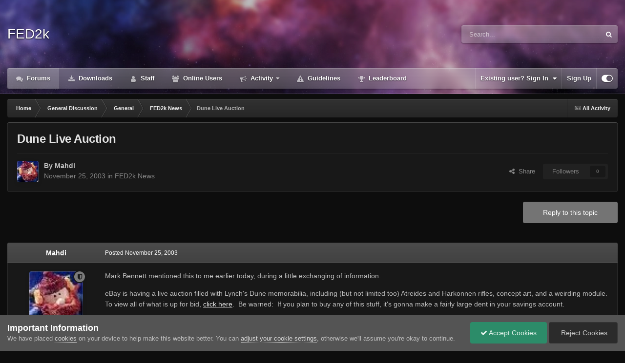

--- FILE ---
content_type: text/html;charset=UTF-8
request_url: https://forum.dune2k.com/topic/11465-dune-live-auction/
body_size: 24536
content:
<!DOCTYPE html>
<html id="focus" lang="en-US" dir="ltr" 
data-focus-guest
data-focus-group-id='2'
data-focus-theme-id='26'

data-focus-navigation='dropdown'

data-focus-bg='1'




data-focus-scheme='dark'

data-focus-cookie='26'

data-focus-userlinks='border-left'
data-focus-post='no-margin'
data-focus-post-header='background border-v'
data-focus-post-controls='transparent buttons'
data-focus-blocks='pages'
data-focus-ui="transparent-ficon new-badge guest-alert" data-globaltemplate='4.7.12'>
	<head>
		<meta charset="utf-8">
        
		<title>Dune Live Auction - FED2k News - FED2k Discussion</title>
		
			<script async src="https://www.googletagmanager.com/gtag/js?id=UA-341690-1"></script>
<script>
  window.dataLayer = window.dataLayer || [];
  function gtag(){dataLayer.push(arguments);}
  gtag('js', new Date());
  gtag('config', 'UA-341690-1');
</script>
<!-- Global site tag (gtag.js) - Google Analytics -->
<script async src="https://www.googletagmanager.com/gtag/js?id=G-9RVW21EXSM"></script>
<script>
  window.dataLayer = window.dataLayer || [];
  function gtag(){dataLayer.push(arguments);}
  gtag('js', new Date());
  gtag('config', 'G-9RVW21EXSM');
</script>
		
		
		
		

	<meta name="viewport" content="width=device-width, initial-scale=1">


	
	


	<meta name="twitter:card" content="summary" />




	
		
			
				<meta property="og:title" content="Dune Live Auction">
			
		
	

	
		
			
				<meta property="og:type" content="website">
			
		
	

	
		
			
				<meta property="og:url" content="https://forum.dune2k.com/topic/11465-dune-live-auction/">
			
		
	

	
		
			
				<meta name="description" content="Mark Bennett mentioned this to me earlier today, during a little exchanging of information.eBay is having a live auction filled with Lynch&#039;s Dune memorabilia, including (but not limited too) Atreides and Harkonnen rifles, concept art, and a weirding module. To view all of what is up for bid, clic...">
			
		
	

	
		
			
				<meta property="og:description" content="Mark Bennett mentioned this to me earlier today, during a little exchanging of information.eBay is having a live auction filled with Lynch&#039;s Dune memorabilia, including (but not limited too) Atreides and Harkonnen rifles, concept art, and a weirding module. To view all of what is up for bid, clic...">
			
		
	

	
		
			
				<meta property="og:updated_time" content="2004-01-14T06:08:18Z">
			
		
	

	
		
			
				<meta property="og:site_name" content="FED2k Discussion">
			
		
	

	
		
			
				<meta property="og:locale" content="en_US">
			
		
	


	
		<link rel="canonical" href="https://forum.dune2k.com/topic/11465-dune-live-auction/" />
	

	
		<link as="style" rel="preload" href="https://forum.dune2k.com/applications/core/interface/ckeditor/ckeditor/skins/ips/editor.css?t=P1PF" />
	





<link rel="manifest" href="https://forum.dune2k.com/manifest.webmanifest/">
<meta name="msapplication-config" content="https://forum.dune2k.com/browserconfig.xml/">
<meta name="msapplication-starturl" content="/">
<meta name="application-name" content="FED2k Discussion">
<meta name="apple-mobile-web-app-title" content="FED2k Discussion">

	<meta name="theme-color" content="#2c2c2c">










<link rel="preload" href="//forum.dune2k.com/applications/core/interface/font/fontawesome-webfont.woff2?v=4.7.0" as="font" crossorigin="anonymous">
		




	<link rel='stylesheet' href='https://forum.dune2k.com/uploads/css_built_26/341e4a57816af3ba440d891ca87450ff_framework.css?v=5deaa096141758745681' media='all'>

	<link rel='stylesheet' href='https://forum.dune2k.com/uploads/css_built_26/05e81b71abe4f22d6eb8d1a929494829_responsive.css?v=5deaa096141758745681' media='all'>

	<link rel='stylesheet' href='https://forum.dune2k.com/uploads/css_built_26/90eb5adf50a8c640f633d47fd7eb1778_core.css?v=5deaa096141758745681' media='all'>

	<link rel='stylesheet' href='https://forum.dune2k.com/uploads/css_built_26/5a0da001ccc2200dc5625c3f3934497d_core_responsive.css?v=5deaa096141758745681' media='all'>

	<link rel='stylesheet' href='https://forum.dune2k.com/uploads/css_built_26/62e269ced0fdab7e30e026f1d30ae516_forums.css?v=5deaa096141758745681' media='all'>

	<link rel='stylesheet' href='https://forum.dune2k.com/uploads/css_built_26/76e62c573090645fb99a15a363d8620e_forums_responsive.css?v=5deaa096141758745681' media='all'>

	<link rel='stylesheet' href='https://forum.dune2k.com/uploads/css_built_26/ebdea0c6a7dab6d37900b9190d3ac77b_topics.css?v=5deaa096141758745681' media='all'>





<link rel='stylesheet' href='https://forum.dune2k.com/uploads/css_built_26/258adbb6e4f3e83cd3b355f84e3fa002_custom.css?v=5deaa096141758745681' media='all'>




		
<script type='text/javascript'>
var focusHtml = document.getElementById('focus');
var cookieId = focusHtml.getAttribute('data-focus-cookie');

//	['setting-name', enabled-by-default, has-toggle]
var focusSettings = [
	
 ['sticky-header', 0, 1],
	['mobile-footer', 1, 1],
	['fluid', 0, 1],
	['larger-font-size', 0, 1],
	['sticky-author-panel', 0, 1],
	['sticky-sidebar', 0, 1],
	['flip-sidebar', 0, 1],
	
	
]; 
for(var i = 0; i < focusSettings.length; i++) {
	var settingName = focusSettings[i][0];
	var isDefault = focusSettings[i][1];
	var allowToggle = focusSettings[i][2];
	if(allowToggle){
		var choice = localStorage.getItem(settingName);
		if( (choice === '1') || (!choice && (isDefault)) ){
			focusHtml.classList.add('enable--' + settingName + '');
		}
	} else if(isDefault){
		focusHtml.classList.add('enable--' + settingName + '');
	}
}


</script>

 
		
		
		

		
 
	</head>
	<body class='ipsApp ipsApp_front ipsJS_none ipsClearfix' data-controller='core.front.core.app' data-message="" data-pageApp='forums' data-pageLocation='front' data-pageModule='forums' data-pageController='topic' data-pageID='11465'  >
		
        

        

		<a href='#ipsLayout_mainArea' class='ipsHide' title='Go to main content on this page' accesskey='m'>Jump to content</a>
			
<div class='focus-mobile-search'>
	<div class='focus-mobile-search__close' data-class='display--focus-mobile-search'><i class="fa fa-times" aria-hidden="true"></i></div>
</div>
			<div class='animate-header focus-sticky-header'>
				<div class='animate-header__background'>
					<div class='animate-header__background-panel animate-header__background-panel--1'></div>
					<div class='animate-header__background-panel animate-header__background-panel--2'></div>
				</div>
				
<ul id='elMobileNav' class='ipsResponsive_hideDesktop' data-controller='core.front.core.mobileNav'>
	
		
			
			
				
				
			
				
				
			
				
					<li id='elMobileBreadcrumb'>
						<a href='https://forum.dune2k.com/forum/29-fed2k-news/'>
							<span>FED2k News</span>
						</a>
					</li>
				
				
			
				
				
			
		
	
  
	<li class='elMobileNav__home'>
		<a href='https://forum.dune2k.com/'><i class="fa fa-home" aria-hidden="true"></i></a>
	</li>
	
	
	<li >
		<a data-action="defaultStream" href='https://forum.dune2k.com/discover/'><i class="fa fa-newspaper-o" aria-hidden="true"></i></a>
	</li>

	

	
		<li class='ipsJS_show'>
			<a href='https://forum.dune2k.com/search/' data-class='display--focus-mobile-search'><i class='fa fa-search'></i></a>
		</li>
	

	
<li data-focus-editor>
	<a href='#'>
		<i class='fa fa-toggle-on'></i>
	</a>
</li>
<li data-focus-toggle-theme>
	<a href='#'>
		<i class='fa'></i>
	</a>
</li>
  	
	<li data-ipsDrawer data-ipsDrawer-drawerElem='#elMobileDrawer'>
		<a href='#' >
			
			
				
			
			
			
			<i class='fa fa-navicon'></i>
		</a>
	</li>
</ul>
				<div id='ipsLayout_header'>
					<header class='focus-header'>
						<div class='ipsLayout_container'>
							<div class='focus-header-align'>
								
<a class='focus-logo' href='https://forum.dune2k.com/' accesskey='1'>
	
		<span class='focus-logo__text'>
			<span class='focus-logo__name'>FED2k</span>
			
		</span>
	
</a>
								
									<div class='focus-search'></div>
								
							</div>
						</div>
					</header>
					<div class='ipsLayout_container ipsResponsive_showDesktop'>
						<div class='focus-nav-bar'>
							<div class='ipsLayout_container ipsFlex ipsFlex-jc:between ipsFlex-ai:center'>
								<div class='focus-nav'>

	<nav  class=' ipsResponsive_showDesktop'>
		<div class='ipsNavBar_primary ipsNavBar_primary--loading ipsLayout_container '>
			<ul data-role="primaryNavBar" class='ipsClearfix'>
				


	
		
		
			
		
		<li class='ipsNavBar_active' data-active id='elNavSecondary_8' data-role="navBarItem" data-navApp="forums" data-navExt="Forums">
			
			
				<a href="https://forum.dune2k.com"  data-navItem-id="8" data-navDefault>
					Forums<span class='ipsNavBar_active__identifier'></span>
				</a>
			
			
		</li>
	
	

	
		
		
		<li  id='elNavSecondary_9' data-role="navBarItem" data-navApp="downloads" data-navExt="Downloads">
			
			
				<a href="https://forum.dune2k.com/files/"  data-navItem-id="9" >
					Downloads<span class='ipsNavBar_active__identifier'></span>
				</a>
			
			
		</li>
	
	

	
		
		
		<li  id='elNavSecondary_12' data-role="navBarItem" data-navApp="core" data-navExt="StaffDirectory">
			
			
				<a href="https://forum.dune2k.com/staff/"  data-navItem-id="12" >
					Staff<span class='ipsNavBar_active__identifier'></span>
				</a>
			
			
		</li>
	
	

	
		
		
		<li  id='elNavSecondary_13' data-role="navBarItem" data-navApp="core" data-navExt="OnlineUsers">
			
			
				<a href="https://forum.dune2k.com/online/"  data-navItem-id="13" >
					Online Users<span class='ipsNavBar_active__identifier'></span>
				</a>
			
			
		</li>
	
	

	
		
		
		<li  id='elNavSecondary_2' data-role="navBarItem" data-navApp="core" data-navExt="CustomItem">
			
			
				<a href="https://forum.dune2k.com/discover/"  data-navItem-id="2" >
					Activity<span class='ipsNavBar_active__identifier'></span>
				</a>
			
			
				<ul class='ipsNavBar_secondary ipsHide' data-role='secondaryNavBar'>
					


	
		
		
		<li  id='elNavSecondary_3' data-role="navBarItem" data-navApp="core" data-navExt="AllActivity">
			
			
				<a href="https://forum.dune2k.com/discover/"  data-navItem-id="3" >
					All Activity<span class='ipsNavBar_active__identifier'></span>
				</a>
			
			
		</li>
	
	

	
		
		
		<li  id='elNavSecondary_4' data-role="navBarItem" data-navApp="core" data-navExt="YourActivityStreams">
			
			
				<a href="#"  data-navItem-id="4" >
					My Activity Streams<span class='ipsNavBar_active__identifier'></span>
				</a>
			
			
		</li>
	
	

	
		
		
		<li  id='elNavSecondary_5' data-role="navBarItem" data-navApp="core" data-navExt="YourActivityStreamsItem">
			
			
				<a href="https://forum.dune2k.com/discover/unread/"  data-navItem-id="5" >
					Unread Content<span class='ipsNavBar_active__identifier'></span>
				</a>
			
			
		</li>
	
	

	
		
		
		<li  id='elNavSecondary_6' data-role="navBarItem" data-navApp="core" data-navExt="YourActivityStreamsItem">
			
			
				<a href="https://forum.dune2k.com/discover/content-started/"  data-navItem-id="6" >
					Content I Started<span class='ipsNavBar_active__identifier'></span>
				</a>
			
			
		</li>
	
	

	
		
		
		<li  id='elNavSecondary_7' data-role="navBarItem" data-navApp="core" data-navExt="Search">
			
			
				<a href="https://forum.dune2k.com/search/"  data-navItem-id="7" >
					Search<span class='ipsNavBar_active__identifier'></span>
				</a>
			
			
		</li>
	
	

					<li class='ipsHide' id='elNavigationMore_2' data-role='navMore'>
						<a href='#' data-ipsMenu data-ipsMenu-appendTo='#elNavigationMore_2' id='elNavigationMore_2_dropdown'>More <i class='fa fa-caret-down'></i></a>
						<ul class='ipsHide ipsMenu ipsMenu_auto' id='elNavigationMore_2_dropdown_menu' data-role='moreDropdown'></ul>
					</li>
				</ul>
			
		</li>
	
	

	
		
		
		<li  id='elNavSecondary_11' data-role="navBarItem" data-navApp="core" data-navExt="Guidelines">
			
			
				<a href="https://forum.dune2k.com/guidelines/"  data-navItem-id="11" >
					Guidelines<span class='ipsNavBar_active__identifier'></span>
				</a>
			
			
		</li>
	
	

	
		
		
		<li  id='elNavSecondary_14' data-role="navBarItem" data-navApp="core" data-navExt="Leaderboard">
			
			
				<a href="https://forum.dune2k.com/leaderboard/"  data-navItem-id="14" >
					Leaderboard<span class='ipsNavBar_active__identifier'></span>
				</a>
			
			
		</li>
	
	

	
	

	
	

				
				<li class="focus-nav__more focus-nav__more--hidden">
					<a href="#"> More <span class='ipsNavBar_active__identifier'></span></a>
					<ul class='ipsNavBar_secondary'></ul>
				</li>
				
			</ul>
			

	<div id="elSearchWrapper">
		<div id='elSearch' data-controller="core.front.core.quickSearch">
			<form accept-charset='utf-8' action='//forum.dune2k.com/search/?do=quicksearch' method='post'>
                <input type='search' id='elSearchField' placeholder='Search...' name='q' autocomplete='off' aria-label='Search'>
                <details class='cSearchFilter'>
                    <summary class='cSearchFilter__text'></summary>
                    <ul class='cSearchFilter__menu'>
                        
                        <li><label><input type="radio" name="type" value="all" ><span class='cSearchFilter__menuText'>Everywhere</span></label></li>
                        
                            
                                <li><label><input type="radio" name="type" value='contextual_{&quot;type&quot;:&quot;forums_topic&quot;,&quot;nodes&quot;:29}' checked><span class='cSearchFilter__menuText'>This Forum</span></label></li>
                            
                                <li><label><input type="radio" name="type" value='contextual_{&quot;type&quot;:&quot;forums_topic&quot;,&quot;item&quot;:11465}' checked><span class='cSearchFilter__menuText'>This Topic</span></label></li>
                            
                        
                        
                            <li><label><input type="radio" name="type" value="forums_topic"><span class='cSearchFilter__menuText'>Topics</span></label></li>
                        
                            <li><label><input type="radio" name="type" value="downloads_file"><span class='cSearchFilter__menuText'>Files</span></label></li>
                        
                            <li><label><input type="radio" name="type" value="core_members"><span class='cSearchFilter__menuText'>Members</span></label></li>
                        
                    </ul>
                </details>
				<button class='cSearchSubmit' type="submit" aria-label='Search'><i class="fa fa-search"></i></button>
			</form>
		</div>
	</div>

		</div>
	</nav>
</div>
								
									<div class='focus-user'>

	<ul id='elUserNav' class='ipsList_inline cSignedOut ipsResponsive_showDesktop'>
		
		
		
		
			
				<li id='elSignInLink'>
					<a href='https://forum.dune2k.com/login/' data-ipsMenu-closeOnClick="false" data-ipsMenu id='elUserSignIn'>
						Existing user? Sign In &nbsp;<i class='fa fa-caret-down'></i>
					</a>
					
<div id='elUserSignIn_menu' class='ipsMenu ipsMenu_auto ipsHide'>
	<form accept-charset='utf-8' method='post' action='https://forum.dune2k.com/login/'>
		<input type="hidden" name="csrfKey" value="b33dc18fbe1d97af3b19df2243bbaaf2">
		<input type="hidden" name="ref" value="aHR0cHM6Ly9mb3J1bS5kdW5lMmsuY29tL3RvcGljLzExNDY1LWR1bmUtbGl2ZS1hdWN0aW9uLw==">
		<div data-role="loginForm">
			
			
			
				<div class='ipsColumns ipsColumns_noSpacing'>
					<div class='ipsColumn ipsColumn_wide' id='elUserSignIn_internal'>
						
<div class="ipsPad ipsForm ipsForm_vertical">
	<h4 class="ipsType_sectionHead">Sign In</h4>
	<br><br>
	<ul class='ipsList_reset'>
		<li class="ipsFieldRow ipsFieldRow_noLabel ipsFieldRow_fullWidth">
			
			
				<input type="email" placeholder="Email Address" name="auth" autocomplete="email">
			
		</li>
		<li class="ipsFieldRow ipsFieldRow_noLabel ipsFieldRow_fullWidth">
			<input type="password" placeholder="Password" name="password" autocomplete="current-password">
		</li>
		<li class="ipsFieldRow ipsFieldRow_checkbox ipsClearfix">
			<span class="ipsCustomInput">
				<input type="checkbox" name="remember_me" id="remember_me_checkbox" value="1" checked aria-checked="true">
				<span></span>
			</span>
			<div class="ipsFieldRow_content">
				<label class="ipsFieldRow_label" for="remember_me_checkbox">Remember me</label>
				<span class="ipsFieldRow_desc">Not recommended on shared computers</span>
			</div>
		</li>
		<li class="ipsFieldRow ipsFieldRow_fullWidth">
			<button type="submit" name="_processLogin" value="usernamepassword" class="ipsButton ipsButton_primary ipsButton_small" id="elSignIn_submit">Sign In</button>
			
				<p class="ipsType_right ipsType_small">
					
						<a href='https://forum.dune2k.com/lostpassword/' data-ipsDialog data-ipsDialog-title='Forgot your password?'>
					
					Forgot your password?</a>
				</p>
			
		</li>
	</ul>
</div>
					</div>
					<div class='ipsColumn ipsColumn_wide'>
						<div class='ipsPadding' id='elUserSignIn_external'>
							<div class='ipsAreaBackground_light ipsPadding:half'>
								
								
									<div class='ipsType_center ipsMargin_top:half'>
										

<button type="submit" name="_processLogin" value="3" class='ipsButton ipsButton_verySmall ipsButton_fullWidth ipsSocial ipsSocial_google' style="background-color: #4285F4">
	
		<span class='ipsSocial_icon'>
			
				<i class='fa fa-google'></i>
			
		</span>
		<span class='ipsSocial_text'>Sign in with Google</span>
	
</button>
									</div>
								
							</div>
						</div>
					</div>
				</div>
			
		</div>
	</form>
</div>
				</li>
			
		
		
			<li>
				
					<a href='https://forum.dune2k.com/register/' data-ipsDialog data-ipsDialog-size='narrow' data-ipsDialog-title='Sign Up' id='elRegisterButton'>Sign Up</a>
				
			</li>
		
		
<li class='elUserNav_sep'></li>
<li class='cUserNav_icon ipsJS_show' data-focus-editor>
	<a href='#' data-ipsTooltip>
		<i class='fa fa-toggle-on'></i>
	</a>
</li>
<li class='cUserNav_icon ipsJS_show' data-focus-toggle-theme>
	<a href='#' data-ipsTooltip>
		<i class='fa'></i>
	</a>
</li>

 
	</ul>
</div>
								
							</div>
						</div>
					</div>
				</div>
			</div>
		<main id='ipsLayout_body' class='ipsLayout_container'>
			<div class='focus-content'>
				<div class='focus-content-padding'>
					<div id='ipsLayout_contentArea'>
						<div class='focus-precontent'>
							<div class='focus-breadcrumb'>
								
<nav class='ipsBreadcrumb ipsBreadcrumb_top ipsFaded_withHover'>
	

	<ul class='ipsList_inline ipsPos_right'>
		
		<li >
			<a data-action="defaultStream" class='ipsType_light '  href='https://forum.dune2k.com/discover/'><i class="fa fa-newspaper-o" aria-hidden="true"></i> <span>All Activity</span></a>
		</li>
		
	</ul>

	<ul data-role="breadcrumbList">
		<li>
			<a title="Home" href='https://forum.dune2k.com/'>
				<span>Home <i class='fa fa-angle-right'></i></span>
			</a>
		</li>
		
		
			<li>
				
					<a href='https://forum.dune2k.com/forum/1-general-discussion/'>
						<span>General Discussion <i class='fa fa-angle-right' aria-hidden="true"></i></span>
					</a>
				
			</li>
		
			<li>
				
					<a href='https://forum.dune2k.com/forum/6-general/'>
						<span>General <i class='fa fa-angle-right' aria-hidden="true"></i></span>
					</a>
				
			</li>
		
			<li>
				
					<a href='https://forum.dune2k.com/forum/29-fed2k-news/'>
						<span>FED2k News <i class='fa fa-angle-right' aria-hidden="true"></i></span>
					</a>
				
			</li>
		
			<li>
				
					Dune Live Auction
				
			</li>
		
	</ul>
</nav>
								

							</div>
						</div>
						





						<div id='ipsLayout_contentWrapper'>
							
							<div id='ipsLayout_mainArea'>
								
								
								
								
								

	




								



<div class='ipsPageHeader ipsResponsive_pull ipsBox ipsPadding sm:ipsPadding:half ipsMargin_bottom'>
		
	
	<div class='ipsFlex ipsFlex-ai:center ipsFlex-fw:wrap ipsGap:4'>
		<div class='ipsFlex-flex:11'>
			<h1 class='ipsType_pageTitle ipsContained_container'>
				

				
				
					<span class='ipsType_break ipsContained'>
						<span>Dune Live Auction</span>
					</span>
				
			</h1>
			
			
		</div>
		
	</div>
	<hr class='ipsHr'>
	<div class='ipsPageHeader__meta ipsFlex ipsFlex-jc:between ipsFlex-ai:center ipsFlex-fw:wrap ipsGap:3'>
		<div class='ipsFlex-flex:11'>
			<div class='ipsPhotoPanel ipsPhotoPanel_mini ipsPhotoPanel_notPhone ipsClearfix'>
				


	<a href="https://forum.dune2k.com/profile/17-mahdi/" rel="nofollow" data-ipsHover data-ipsHover-width="370" data-ipsHover-target="https://forum.dune2k.com/profile/17-mahdi/?do=hovercard" class="ipsUserPhoto ipsUserPhoto_mini" title="Go to Mahdi's profile">
		<img src='https://forum.dune2k.com/uploads/Staff/YukonCornelius01.jpg' alt='Mahdi' loading="lazy">
	</a>

				<div>
					<p class='ipsType_reset ipsType_blendLinks'>
						<span class='ipsType_normal'>
						
							<strong>By 


<a href='https://forum.dune2k.com/profile/17-mahdi/' rel="nofollow" data-ipsHover data-ipsHover-width='370' data-ipsHover-target='https://forum.dune2k.com/profile/17-mahdi/?do=hovercard&amp;referrer=https%253A%252F%252Fforum.dune2k.com%252Ftopic%252F11465-dune-live-auction%252F' title="Go to Mahdi's profile" class="ipsType_break">Mahdi</a></strong><br />
							<span class='ipsType_light'><time datetime='2003-11-25T18:37:18Z' title='11/25/2003 06:37  PM' data-short='22 yr'>November 25, 2003</time> in <a href="https://forum.dune2k.com/forum/29-fed2k-news/">FED2k News</a></span>
						
						</span>
					</p>
				</div>
			</div>
		</div>
		
			<div class='ipsFlex-flex:01 ipsResponsive_hidePhone'>
				<div class='ipsShareLinks'>
					
						


    <a href='#elShareItem_714422687_menu' id='elShareItem_714422687' data-ipsMenu class='ipsShareButton ipsButton ipsButton_verySmall ipsButton_link ipsButton_link--light'>
        <span><i class='fa fa-share-alt'></i></span> &nbsp;Share
    </a>

    <div class='ipsPadding ipsMenu ipsMenu_normal ipsHide' id='elShareItem_714422687_menu' data-controller="core.front.core.sharelink">
        
        
        <span data-ipsCopy data-ipsCopy-flashmessage>
            <a href="https://forum.dune2k.com/topic/11465-dune-live-auction/" class="ipsButton ipsButton_light ipsButton_small ipsButton_fullWidth" data-role="copyButton" data-clipboard-text="https://forum.dune2k.com/topic/11465-dune-live-auction/" data-ipstooltip title='Copy Link to Clipboard'><i class="fa fa-clone"></i> https://forum.dune2k.com/topic/11465-dune-live-auction/</a>
        </span>
        <ul class='ipsShareLinks ipsMargin_top:half'>
            
                <li>
<a href="https://x.com/share?url=https%3A%2F%2Fforum.dune2k.com%2Ftopic%2F11465-dune-live-auction%2F" class="cShareLink cShareLink_x" target="_blank" data-role="shareLink" title='Share on X' data-ipsTooltip rel='nofollow noopener'>
    <i class="fa fa-x"></i>
</a></li>
            
                <li>
<a href="https://www.facebook.com/sharer/sharer.php?u=https%3A%2F%2Fforum.dune2k.com%2Ftopic%2F11465-dune-live-auction%2F" class="cShareLink cShareLink_facebook" target="_blank" data-role="shareLink" title='Share on Facebook' data-ipsTooltip rel='noopener nofollow'>
	<i class="fa fa-facebook"></i>
</a></li>
            
                <li>
<a href="https://www.reddit.com/submit?url=https%3A%2F%2Fforum.dune2k.com%2Ftopic%2F11465-dune-live-auction%2F&amp;title=Dune+Live+Auction" rel="nofollow noopener" class="cShareLink cShareLink_reddit" target="_blank" title='Share on Reddit' data-ipsTooltip>
	<i class="fa fa-reddit"></i>
</a></li>
            
        </ul>
        
            <hr class='ipsHr'>
            <button class='ipsHide ipsButton ipsButton_verySmall ipsButton_light ipsButton_fullWidth ipsMargin_top:half' data-controller='core.front.core.webshare' data-role='webShare' data-webShareTitle='Dune Live Auction' data-webShareText='Dune Live Auction' data-webShareUrl='https://forum.dune2k.com/topic/11465-dune-live-auction/'>More sharing options...</button>
        
    </div>

					
					
                    

					



					

<div data-followApp='forums' data-followArea='topic' data-followID='11465' data-controller='core.front.core.followButton'>
	

	<a href='https://forum.dune2k.com/login/' rel="nofollow" class="ipsFollow ipsPos_middle ipsButton ipsButton_light ipsButton_verySmall ipsButton_disabled" data-role="followButton" data-ipsTooltip title='Sign in to follow this'>
		<span>Followers</span>
		<span class='ipsCommentCount'>0</span>
	</a>

</div>
				</div>
			</div>
					
	</div>
	
	
</div>








<div class='ipsClearfix'>
	<ul class="ipsToolList ipsToolList_horizontal ipsClearfix ipsSpacer_both ">
		
			<li class='ipsToolList_primaryAction'>
				<span data-controller='forums.front.topic.reply'>
					
						<a href='#replyForm' rel="nofollow" class='ipsButton ipsButton_important ipsButton_medium ipsButton_fullWidth' data-action='replyToTopic'>Reply to this topic</a>
					
				</span>
			</li>
		
		
		
	</ul>
</div>

<div id='comments' data-controller='core.front.core.commentFeed,forums.front.topic.view, core.front.core.ignoredComments' data-autoPoll data-baseURL='https://forum.dune2k.com/topic/11465-dune-live-auction/' data-lastPage data-feedID='topic-11465' class='cTopic ipsClear ipsSpacer_top'>
	
			
	

	

<div data-controller='core.front.core.recommendedComments' data-url='https://forum.dune2k.com/topic/11465-dune-live-auction/?recommended=comments' class='ipsRecommendedComments ipsHide'>
	<div data-role="recommendedComments">
		<h2 class='ipsType_sectionHead ipsType_large ipsType_bold ipsMargin_bottom'>Recommended Posts</h2>
		
	</div>
</div>
	
	<div id="elPostFeed" data-role='commentFeed' data-controller='core.front.core.moderation' >
		<form action="https://forum.dune2k.com/topic/11465-dune-live-auction/?csrfKey=b33dc18fbe1d97af3b19df2243bbaaf2&amp;do=multimodComment" method="post" data-ipsPageAction data-role='moderationTools'>
			
			
				

					

					
					



<a id='findComment-206069'></a>
<a id='comment-206069'></a>
<article  id='elComment_206069' class='cPost ipsBox ipsResponsive_pull  ipsComment  ipsComment_parent ipsClearfix ipsClear ipsColumns ipsColumns_noSpacing ipsColumns_collapsePhone    '>
	

	

	<div class='cAuthorPane_mobile ipsResponsive_showPhone'>
		<div class='cAuthorPane_photo'>
			<div class='cAuthorPane_photoWrap'>
				


	<a href="https://forum.dune2k.com/profile/17-mahdi/" rel="nofollow" data-ipsHover data-ipsHover-width="370" data-ipsHover-target="https://forum.dune2k.com/profile/17-mahdi/?do=hovercard" class="ipsUserPhoto ipsUserPhoto_large" title="Go to Mahdi's profile">
		<img src='https://forum.dune2k.com/uploads/Staff/YukonCornelius01.jpg' alt='Mahdi' loading="lazy">
	</a>

				
				<span class="cAuthorPane_badge cAuthorPane_badge--moderator" data-ipsTooltip title="Mahdi is a moderator"></span>
				
				
			</div>
		</div>
		<div class='cAuthorPane_content'>
			<h3 class='ipsType_sectionHead cAuthorPane_author ipsType_break ipsType_blendLinks ipsFlex ipsFlex-ai:center'>
				


<a href='https://forum.dune2k.com/profile/17-mahdi/' rel="nofollow" data-ipsHover data-ipsHover-width='370' data-ipsHover-target='https://forum.dune2k.com/profile/17-mahdi/?do=hovercard&amp;referrer=https%253A%252F%252Fforum.dune2k.com%252Ftopic%252F11465-dune-live-auction%252F' title="Go to Mahdi's profile" class="ipsType_break"><span style='color:red;'>Mahdi</span></a>
			</h3>
			<div class='ipsType_light ipsType_reset'>
			    <a href='https://forum.dune2k.com/topic/11465-dune-live-auction/#findComment-206069' rel="nofollow" class='ipsType_blendLinks'>Posted <time datetime='2003-11-25T18:37:18Z' title='11/25/2003 06:37  PM' data-short='22 yr'>November 25, 2003</time></a>
				
			</div>
		</div>
	</div>
	<aside class='ipsComment_author cAuthorPane ipsColumn ipsColumn_medium ipsResponsive_hidePhone'>
		<h3 class='ipsType_sectionHead cAuthorPane_author ipsType_blendLinks ipsType_break'><strong>


<a href='https://forum.dune2k.com/profile/17-mahdi/' rel="nofollow" data-ipsHover data-ipsHover-width='370' data-ipsHover-target='https://forum.dune2k.com/profile/17-mahdi/?do=hovercard&amp;referrer=https%253A%252F%252Fforum.dune2k.com%252Ftopic%252F11465-dune-live-auction%252F' title="Go to Mahdi's profile" class="ipsType_break">Mahdi</a></strong>
			
		</h3>
		<ul class='cAuthorPane_info ipsList_reset'>
			<li data-role='photo' class='cAuthorPane_photo'>
				<div class='cAuthorPane_photoWrap'>
					


	<a href="https://forum.dune2k.com/profile/17-mahdi/" rel="nofollow" data-ipsHover data-ipsHover-width="370" data-ipsHover-target="https://forum.dune2k.com/profile/17-mahdi/?do=hovercard" class="ipsUserPhoto ipsUserPhoto_large" title="Go to Mahdi's profile">
		<img src='https://forum.dune2k.com/uploads/Staff/YukonCornelius01.jpg' alt='Mahdi' loading="lazy">
	</a>

					
						<span class="cAuthorPane_badge cAuthorPane_badge--moderator" data-ipsTooltip title="Mahdi is a moderator"></span>
					
					
				</div>
			</li>
			
				<li data-role='group'><span style='color:red;'>FED2k Staff</span></li>
				
			
			
				<li data-role='stats' class='ipsMargin_top'>
					<ul class="ipsList_reset ipsType_light ipsFlex ipsFlex-ai:center ipsFlex-jc:center ipsGap_row:2 cAuthorPane_stats">
						<li>
							
								<a href="https://forum.dune2k.com/profile/17-mahdi/content/" rel="nofollow" title="5,300 posts" data-ipsTooltip class="ipsType_blendLinks">
							
								<i class="fa fa-comment"></i> 5.3k
							
								</a>
							
						</li>
						
					</ul>
				</li>
			
			
				

	
	<li data-role='custom-field' class='ipsResponsive_hidePhone ipsType_break'>
		
<strong>Location:</strong> Gob&#039;s Dungeon
	</li>
	

			
		</ul>
	</aside>
	<div class='ipsColumn ipsColumn_fluid ipsMargin:none'>
		

<div id='comment-206069_wrap' data-controller='core.front.core.comment' data-commentApp='forums' data-commentType='forums' data-commentID="206069" data-quoteData='{&quot;userid&quot;:17,&quot;username&quot;:&quot;Mahdi&quot;,&quot;timestamp&quot;:1069785438,&quot;contentapp&quot;:&quot;forums&quot;,&quot;contenttype&quot;:&quot;forums&quot;,&quot;contentid&quot;:11465,&quot;contentclass&quot;:&quot;forums_Topic&quot;,&quot;contentcommentid&quot;:206069}' class='ipsComment_content ipsType_medium'>

	<div class='ipsComment_meta ipsType_light ipsFlex ipsFlex-ai:center ipsFlex-jc:between ipsFlex-fd:row-reverse'>
		<div class='ipsType_light ipsType_reset ipsType_blendLinks ipsComment_toolWrap'>
			<div class='ipsResponsive_hidePhone ipsComment_badges'>
				<ul class='ipsList_reset ipsFlex ipsFlex-jc:end ipsFlex-fw:wrap ipsGap:2 ipsGap_row:1'>
					
					
					
					
					
				</ul>
			</div>
			<ul class='ipsList_reset ipsComment_tools'>
				<li>
					<a href='#elControls_206069_menu' class='ipsComment_ellipsis' id='elControls_206069' title='More options...' data-ipsMenu data-ipsMenu-appendTo='#comment-206069_wrap'><i class='fa fa-ellipsis-h'></i></a>
					<ul id='elControls_206069_menu' class='ipsMenu ipsMenu_narrow ipsHide'>
						
						
                        
						
						
						
							
								
							
							
							
							
							
							
						
					</ul>
				</li>
				
			</ul>
		</div>

		<div class='ipsType_reset ipsResponsive_hidePhone'>
		   
		   Posted <time datetime='2003-11-25T18:37:18Z' title='11/25/2003 06:37  PM' data-short='22 yr'>November 25, 2003</time>
		   
			
			<span class='ipsResponsive_hidePhone'>
				
				
			</span>
		</div>
	</div>

	

    

	<div class='cPost_contentWrap'>
		
		<div data-role='commentContent' class='ipsType_normal ipsType_richText ipsPadding_bottom ipsContained' data-controller='core.front.core.lightboxedImages'>
			
<p>Mark Bennett mentioned this to me earlier today, during a little exchanging of information.</p><p>eBay is having a live auction filled with Lynch's Dune memorabilia, including (but not limited too) Atreides and Harkonnen rifles, concept art, and a weirding module.  To view all of what is up for bid, <a href="http://search.liveauctions.ebay.com/search/search.dll?MfcISAPICommand=GetResult&amp;cgiurl=http%3A%2F%2Fcgi.liveauctions.ebay.com%2Fws%2F&amp;ht=11&amp;SortProperty=MetaEndSort&amp;query=dune" rel="external nofollow">click here</a>.  Be warned:  If you plan to buy any of this stuff, it's gonna make a fairly large dent in your savings account.</p>


			
		</div>

		
			<div class='ipsItemControls'>
				
					
						

	<div data-controller='core.front.core.reaction' class='ipsItemControls_right ipsClearfix '>	
		<div class='ipsReact ipsPos_right'>
			
				
				<div class='ipsReact_blurb ipsHide' data-role='reactionBlurb'>
					
				</div>
			
			
			
		</div>
	</div>

					
				
				<ul class='ipsComment_controls ipsClearfix ipsItemControls_left' data-role="commentControls">
					
						
						
							<li data-ipsQuote-editor='topic_comment' data-ipsQuote-target='#comment-206069' class='ipsJS_show'>
								<button class='ipsButton ipsButton_light ipsButton_verySmall ipsButton_narrow cMultiQuote ipsHide' data-action='multiQuoteComment' data-ipsTooltip data-ipsQuote-multiQuote data-mqId='mq206069' title='MultiQuote'><i class='fa fa-plus'></i></button>
							</li>
							<li data-ipsQuote-editor='topic_comment' data-ipsQuote-target='#comment-206069' class='ipsJS_show'>
								<a href='#' data-action='quoteComment' data-ipsQuote-singleQuote>Quote</a>
							</li>
						
						
						
												
					
					<li class='ipsHide' data-role='commentLoading'>
						<span class='ipsLoading ipsLoading_tiny ipsLoading_noAnim'></span>
					</li>
				</ul>
			</div>
		

		
	</div>

	
    
</div>
	</div>
</article>
					
					
					
				

					

					
					



<a id='findComment-206188'></a>
<a id='comment-206188'></a>
<article  id='elComment_206188' class='cPost ipsBox ipsResponsive_pull  ipsComment  ipsComment_parent ipsClearfix ipsClear ipsColumns ipsColumns_noSpacing ipsColumns_collapsePhone    '>
	

	

	<div class='cAuthorPane_mobile ipsResponsive_showPhone'>
		<div class='cAuthorPane_photo'>
			<div class='cAuthorPane_photoWrap'>
				


	<a href="https://forum.dune2k.com/profile/278-alteadeo/" rel="nofollow" data-ipsHover data-ipsHover-width="370" data-ipsHover-target="https://forum.dune2k.com/profile/278-alteadeo/?do=hovercard" class="ipsUserPhoto ipsUserPhoto_large" title="Go to AlteaDeo's profile">
		<img src='https://forum.dune2k.com/uploads/Miniseries/LietKynes.jpg' alt='AlteaDeo' loading="lazy">
	</a>

				
				
			</div>
		</div>
		<div class='cAuthorPane_content'>
			<h3 class='ipsType_sectionHead cAuthorPane_author ipsType_break ipsType_blendLinks ipsFlex ipsFlex-ai:center'>
				


<a href='https://forum.dune2k.com/profile/278-alteadeo/' rel="nofollow" data-ipsHover data-ipsHover-width='370' data-ipsHover-target='https://forum.dune2k.com/profile/278-alteadeo/?do=hovercard&amp;referrer=https%253A%252F%252Fforum.dune2k.com%252Ftopic%252F11465-dune-live-auction%252F' title="Go to AlteaDeo's profile" class="ipsType_break">AlteaDeo</a>
			</h3>
			<div class='ipsType_light ipsType_reset'>
			    <a href='https://forum.dune2k.com/topic/11465-dune-live-auction/#findComment-206188' rel="nofollow" class='ipsType_blendLinks'>Posted <time datetime='2003-11-26T21:47:21Z' title='11/26/2003 09:47  PM' data-short='22 yr'>November 26, 2003</time></a>
				
			</div>
		</div>
	</div>
	<aside class='ipsComment_author cAuthorPane ipsColumn ipsColumn_medium ipsResponsive_hidePhone'>
		<h3 class='ipsType_sectionHead cAuthorPane_author ipsType_blendLinks ipsType_break'><strong>


<a href='https://forum.dune2k.com/profile/278-alteadeo/' rel="nofollow" data-ipsHover data-ipsHover-width='370' data-ipsHover-target='https://forum.dune2k.com/profile/278-alteadeo/?do=hovercard&amp;referrer=https%253A%252F%252Fforum.dune2k.com%252Ftopic%252F11465-dune-live-auction%252F' title="Go to AlteaDeo's profile" class="ipsType_break">AlteaDeo</a></strong>
			
		</h3>
		<ul class='cAuthorPane_info ipsList_reset'>
			<li data-role='photo' class='cAuthorPane_photo'>
				<div class='cAuthorPane_photoWrap'>
					


	<a href="https://forum.dune2k.com/profile/278-alteadeo/" rel="nofollow" data-ipsHover data-ipsHover-width="370" data-ipsHover-target="https://forum.dune2k.com/profile/278-alteadeo/?do=hovercard" class="ipsUserPhoto ipsUserPhoto_large" title="Go to AlteaDeo's profile">
		<img src='https://forum.dune2k.com/uploads/Miniseries/LietKynes.jpg' alt='AlteaDeo' loading="lazy">
	</a>

					
					
				</div>
			</li>
			
				<li data-role='group'>Fedaykin</li>
				
			
			
				<li data-role='stats' class='ipsMargin_top'>
					<ul class="ipsList_reset ipsType_light ipsFlex ipsFlex-ai:center ipsFlex-jc:center ipsGap_row:2 cAuthorPane_stats">
						<li>
							
								<a href="https://forum.dune2k.com/profile/278-alteadeo/content/" rel="nofollow" title="385 posts" data-ipsTooltip class="ipsType_blendLinks">
							
								<i class="fa fa-comment"></i> 385
							
								</a>
							
						</li>
						
					</ul>
				</li>
			
			
				

	
	<li data-role='custom-field' class='ipsResponsive_hidePhone ipsType_break'>
		
<strong>Location:</strong> Montreal, Québec
	</li>
	

			
		</ul>
	</aside>
	<div class='ipsColumn ipsColumn_fluid ipsMargin:none'>
		

<div id='comment-206188_wrap' data-controller='core.front.core.comment' data-commentApp='forums' data-commentType='forums' data-commentID="206188" data-quoteData='{&quot;userid&quot;:278,&quot;username&quot;:&quot;AlteaDeo&quot;,&quot;timestamp&quot;:1069883241,&quot;contentapp&quot;:&quot;forums&quot;,&quot;contenttype&quot;:&quot;forums&quot;,&quot;contentid&quot;:11465,&quot;contentclass&quot;:&quot;forums_Topic&quot;,&quot;contentcommentid&quot;:206188}' class='ipsComment_content ipsType_medium'>

	<div class='ipsComment_meta ipsType_light ipsFlex ipsFlex-ai:center ipsFlex-jc:between ipsFlex-fd:row-reverse'>
		<div class='ipsType_light ipsType_reset ipsType_blendLinks ipsComment_toolWrap'>
			<div class='ipsResponsive_hidePhone ipsComment_badges'>
				<ul class='ipsList_reset ipsFlex ipsFlex-jc:end ipsFlex-fw:wrap ipsGap:2 ipsGap_row:1'>
					
					
					
					
					
				</ul>
			</div>
			<ul class='ipsList_reset ipsComment_tools'>
				<li>
					<a href='#elControls_206188_menu' class='ipsComment_ellipsis' id='elControls_206188' title='More options...' data-ipsMenu data-ipsMenu-appendTo='#comment-206188_wrap'><i class='fa fa-ellipsis-h'></i></a>
					<ul id='elControls_206188_menu' class='ipsMenu ipsMenu_narrow ipsHide'>
						
						
                        
						
						
						
							
								
							
							
							
							
							
							
						
					</ul>
				</li>
				
			</ul>
		</div>

		<div class='ipsType_reset ipsResponsive_hidePhone'>
		   
		   Posted <time datetime='2003-11-26T21:47:21Z' title='11/26/2003 09:47  PM' data-short='22 yr'>November 26, 2003</time>
		   
			
			<span class='ipsResponsive_hidePhone'>
				
				
			</span>
		</div>
	</div>

	

    

	<div class='cPost_contentWrap'>
		
		<div data-role='commentContent' class='ipsType_normal ipsType_richText ipsPadding_bottom ipsContained' data-controller='core.front.core.lightboxedImages'>
			
<p>fuuuuuuuc.........k!!!!!!</p><p>I want that storyboard!!!!!! december 12, here I am!!!</p>


			
		</div>

		
			<div class='ipsItemControls'>
				
					
						

	<div data-controller='core.front.core.reaction' class='ipsItemControls_right ipsClearfix '>	
		<div class='ipsReact ipsPos_right'>
			
				
				<div class='ipsReact_blurb ipsHide' data-role='reactionBlurb'>
					
				</div>
			
			
			
		</div>
	</div>

					
				
				<ul class='ipsComment_controls ipsClearfix ipsItemControls_left' data-role="commentControls">
					
						
						
							<li data-ipsQuote-editor='topic_comment' data-ipsQuote-target='#comment-206188' class='ipsJS_show'>
								<button class='ipsButton ipsButton_light ipsButton_verySmall ipsButton_narrow cMultiQuote ipsHide' data-action='multiQuoteComment' data-ipsTooltip data-ipsQuote-multiQuote data-mqId='mq206188' title='MultiQuote'><i class='fa fa-plus'></i></button>
							</li>
							<li data-ipsQuote-editor='topic_comment' data-ipsQuote-target='#comment-206188' class='ipsJS_show'>
								<a href='#' data-action='quoteComment' data-ipsQuote-singleQuote>Quote</a>
							</li>
						
						
						
												
					
					<li class='ipsHide' data-role='commentLoading'>
						<span class='ipsLoading ipsLoading_tiny ipsLoading_noAnim'></span>
					</li>
				</ul>
			</div>
		

		
			

		
	</div>

	
    
</div>
	</div>
</article>
					
					
					
				

					

					
					



<a id='findComment-206190'></a>
<a id='comment-206190'></a>
<article  id='elComment_206190' class='cPost ipsBox ipsResponsive_pull  ipsComment  ipsComment_parent ipsClearfix ipsClear ipsColumns ipsColumns_noSpacing ipsColumns_collapsePhone    '>
	

	

	<div class='cAuthorPane_mobile ipsResponsive_showPhone'>
		<div class='cAuthorPane_photo'>
			<div class='cAuthorPane_photoWrap'>
				


	<a href="https://forum.dune2k.com/profile/706-inoculator9/" rel="nofollow" data-ipsHover data-ipsHover-width="370" data-ipsHover-target="https://forum.dune2k.com/profile/706-inoculator9/?do=hovercard" class="ipsUserPhoto ipsUserPhoto_large" title="Go to Inoculator9's profile">
		<img src='https://forum.dune2k.com/uploads/Calendar/April.jpg' alt='Inoculator9' loading="lazy">
	</a>

				
				
			</div>
		</div>
		<div class='cAuthorPane_content'>
			<h3 class='ipsType_sectionHead cAuthorPane_author ipsType_break ipsType_blendLinks ipsFlex ipsFlex-ai:center'>
				


<a href='https://forum.dune2k.com/profile/706-inoculator9/' rel="nofollow" data-ipsHover data-ipsHover-width='370' data-ipsHover-target='https://forum.dune2k.com/profile/706-inoculator9/?do=hovercard&amp;referrer=https%253A%252F%252Fforum.dune2k.com%252Ftopic%252F11465-dune-live-auction%252F' title="Go to Inoculator9's profile" class="ipsType_break">Inoculator9</a>
			</h3>
			<div class='ipsType_light ipsType_reset'>
			    <a href='https://forum.dune2k.com/topic/11465-dune-live-auction/#findComment-206190' rel="nofollow" class='ipsType_blendLinks'>Posted <time datetime='2003-11-26T22:39:06Z' title='11/26/2003 10:39  PM' data-short='22 yr'>November 26, 2003</time></a>
				
			</div>
		</div>
	</div>
	<aside class='ipsComment_author cAuthorPane ipsColumn ipsColumn_medium ipsResponsive_hidePhone'>
		<h3 class='ipsType_sectionHead cAuthorPane_author ipsType_blendLinks ipsType_break'><strong>


<a href='https://forum.dune2k.com/profile/706-inoculator9/' rel="nofollow" data-ipsHover data-ipsHover-width='370' data-ipsHover-target='https://forum.dune2k.com/profile/706-inoculator9/?do=hovercard&amp;referrer=https%253A%252F%252Fforum.dune2k.com%252Ftopic%252F11465-dune-live-auction%252F' title="Go to Inoculator9's profile" class="ipsType_break">Inoculator9</a></strong>
			
		</h3>
		<ul class='cAuthorPane_info ipsList_reset'>
			<li data-role='photo' class='cAuthorPane_photo'>
				<div class='cAuthorPane_photoWrap'>
					


	<a href="https://forum.dune2k.com/profile/706-inoculator9/" rel="nofollow" data-ipsHover data-ipsHover-width="370" data-ipsHover-target="https://forum.dune2k.com/profile/706-inoculator9/?do=hovercard" class="ipsUserPhoto ipsUserPhoto_large" title="Go to Inoculator9's profile">
		<img src='https://forum.dune2k.com/uploads/Calendar/April.jpg' alt='Inoculator9' loading="lazy">
	</a>

					
					
				</div>
			</li>
			
				<li data-role='group'>Fedaykin</li>
				
			
			
				<li data-role='stats' class='ipsMargin_top'>
					<ul class="ipsList_reset ipsType_light ipsFlex ipsFlex-ai:center ipsFlex-jc:center ipsGap_row:2 cAuthorPane_stats">
						<li>
							
								<a href="https://forum.dune2k.com/profile/706-inoculator9/content/" rel="nofollow" title="5,098 posts" data-ipsTooltip class="ipsType_blendLinks">
							
								<i class="fa fa-comment"></i> 5.1k
							
								</a>
							
						</li>
						
					</ul>
				</li>
			
			
				

	
	<li data-role='custom-field' class='ipsResponsive_hidePhone ipsType_break'>
		
<strong>Location:</strong> Morgantown
	</li>
	

			
		</ul>
	</aside>
	<div class='ipsColumn ipsColumn_fluid ipsMargin:none'>
		

<div id='comment-206190_wrap' data-controller='core.front.core.comment' data-commentApp='forums' data-commentType='forums' data-commentID="206190" data-quoteData='{&quot;userid&quot;:706,&quot;username&quot;:&quot;Inoculator9&quot;,&quot;timestamp&quot;:1069886346,&quot;contentapp&quot;:&quot;forums&quot;,&quot;contenttype&quot;:&quot;forums&quot;,&quot;contentid&quot;:11465,&quot;contentclass&quot;:&quot;forums_Topic&quot;,&quot;contentcommentid&quot;:206190}' class='ipsComment_content ipsType_medium'>

	<div class='ipsComment_meta ipsType_light ipsFlex ipsFlex-ai:center ipsFlex-jc:between ipsFlex-fd:row-reverse'>
		<div class='ipsType_light ipsType_reset ipsType_blendLinks ipsComment_toolWrap'>
			<div class='ipsResponsive_hidePhone ipsComment_badges'>
				<ul class='ipsList_reset ipsFlex ipsFlex-jc:end ipsFlex-fw:wrap ipsGap:2 ipsGap_row:1'>
					
					
					
					
					
				</ul>
			</div>
			<ul class='ipsList_reset ipsComment_tools'>
				<li>
					<a href='#elControls_206190_menu' class='ipsComment_ellipsis' id='elControls_206190' title='More options...' data-ipsMenu data-ipsMenu-appendTo='#comment-206190_wrap'><i class='fa fa-ellipsis-h'></i></a>
					<ul id='elControls_206190_menu' class='ipsMenu ipsMenu_narrow ipsHide'>
						
						
                        
						
						
						
							
								
							
							
							
							
							
							
						
					</ul>
				</li>
				
			</ul>
		</div>

		<div class='ipsType_reset ipsResponsive_hidePhone'>
		   
		   Posted <time datetime='2003-11-26T22:39:06Z' title='11/26/2003 10:39  PM' data-short='22 yr'>November 26, 2003</time>
		   
			
			<span class='ipsResponsive_hidePhone'>
				
				
			</span>
		</div>
	</div>

	

    

	<div class='cPost_contentWrap'>
		
		<div data-role='commentContent' class='ipsType_normal ipsType_richText ipsPadding_bottom ipsContained' data-controller='core.front.core.lightboxedImages'>
			
<p>If only... *sigh*</p>


			
		</div>

		
			<div class='ipsItemControls'>
				
					
						

	<div data-controller='core.front.core.reaction' class='ipsItemControls_right ipsClearfix '>	
		<div class='ipsReact ipsPos_right'>
			
				
				<div class='ipsReact_blurb ipsHide' data-role='reactionBlurb'>
					
				</div>
			
			
			
		</div>
	</div>

					
				
				<ul class='ipsComment_controls ipsClearfix ipsItemControls_left' data-role="commentControls">
					
						
						
							<li data-ipsQuote-editor='topic_comment' data-ipsQuote-target='#comment-206190' class='ipsJS_show'>
								<button class='ipsButton ipsButton_light ipsButton_verySmall ipsButton_narrow cMultiQuote ipsHide' data-action='multiQuoteComment' data-ipsTooltip data-ipsQuote-multiQuote data-mqId='mq206190' title='MultiQuote'><i class='fa fa-plus'></i></button>
							</li>
							<li data-ipsQuote-editor='topic_comment' data-ipsQuote-target='#comment-206190' class='ipsJS_show'>
								<a href='#' data-action='quoteComment' data-ipsQuote-singleQuote>Quote</a>
							</li>
						
						
						
												
					
					<li class='ipsHide' data-role='commentLoading'>
						<span class='ipsLoading ipsLoading_tiny ipsLoading_noAnim'></span>
					</li>
				</ul>
			</div>
		

		
			

		
	</div>

	
    
</div>
	</div>
</article>
					
					
					
				

					

					
					



<a id='findComment-206191'></a>
<a id='comment-206191'></a>
<article  id='elComment_206191' class='cPost ipsBox ipsResponsive_pull  ipsComment  ipsComment_parent ipsClearfix ipsClear ipsColumns ipsColumns_noSpacing ipsColumns_collapsePhone    '>
	

	

	<div class='cAuthorPane_mobile ipsResponsive_showPhone'>
		<div class='cAuthorPane_photo'>
			<div class='cAuthorPane_photoWrap'>
				


	<a href="https://forum.dune2k.com/profile/164-vanguard3000/" rel="nofollow" data-ipsHover data-ipsHover-width="370" data-ipsHover-target="https://forum.dune2k.com/profile/164-vanguard3000/?do=hovercard" class="ipsUserPhoto ipsUserPhoto_large" title="Go to Vanguard3000's profile">
		<img src='data:image/svg+xml,%3Csvg%20xmlns%3D%22http%3A%2F%2Fwww.w3.org%2F2000%2Fsvg%22%20viewBox%3D%220%200%201024%201024%22%20style%3D%22background%3A%23c48a62%22%3E%3Cg%3E%3Ctext%20text-anchor%3D%22middle%22%20dy%3D%22.35em%22%20x%3D%22512%22%20y%3D%22512%22%20fill%3D%22%23ffffff%22%20font-size%3D%22700%22%20font-family%3D%22-apple-system%2C%20BlinkMacSystemFont%2C%20Roboto%2C%20Helvetica%2C%20Arial%2C%20sans-serif%22%3EV%3C%2Ftext%3E%3C%2Fg%3E%3C%2Fsvg%3E' alt='Vanguard3000' loading="lazy">
	</a>

				
				
			</div>
		</div>
		<div class='cAuthorPane_content'>
			<h3 class='ipsType_sectionHead cAuthorPane_author ipsType_break ipsType_blendLinks ipsFlex ipsFlex-ai:center'>
				


<a href='https://forum.dune2k.com/profile/164-vanguard3000/' rel="nofollow" data-ipsHover data-ipsHover-width='370' data-ipsHover-target='https://forum.dune2k.com/profile/164-vanguard3000/?do=hovercard&amp;referrer=https%253A%252F%252Fforum.dune2k.com%252Ftopic%252F11465-dune-live-auction%252F' title="Go to Vanguard3000's profile" class="ipsType_break">Vanguard3000</a>
			</h3>
			<div class='ipsType_light ipsType_reset'>
			    <a href='https://forum.dune2k.com/topic/11465-dune-live-auction/#findComment-206191' rel="nofollow" class='ipsType_blendLinks'>Posted <time datetime='2003-11-26T22:43:00Z' title='11/26/2003 10:43  PM' data-short='22 yr'>November 26, 2003</time></a>
				
			</div>
		</div>
	</div>
	<aside class='ipsComment_author cAuthorPane ipsColumn ipsColumn_medium ipsResponsive_hidePhone'>
		<h3 class='ipsType_sectionHead cAuthorPane_author ipsType_blendLinks ipsType_break'><strong>


<a href='https://forum.dune2k.com/profile/164-vanguard3000/' rel="nofollow" data-ipsHover data-ipsHover-width='370' data-ipsHover-target='https://forum.dune2k.com/profile/164-vanguard3000/?do=hovercard&amp;referrer=https%253A%252F%252Fforum.dune2k.com%252Ftopic%252F11465-dune-live-auction%252F' title="Go to Vanguard3000's profile" class="ipsType_break">Vanguard3000</a></strong>
			
		</h3>
		<ul class='cAuthorPane_info ipsList_reset'>
			<li data-role='photo' class='cAuthorPane_photo'>
				<div class='cAuthorPane_photoWrap'>
					


	<a href="https://forum.dune2k.com/profile/164-vanguard3000/" rel="nofollow" data-ipsHover data-ipsHover-width="370" data-ipsHover-target="https://forum.dune2k.com/profile/164-vanguard3000/?do=hovercard" class="ipsUserPhoto ipsUserPhoto_large" title="Go to Vanguard3000's profile">
		<img src='data:image/svg+xml,%3Csvg%20xmlns%3D%22http%3A%2F%2Fwww.w3.org%2F2000%2Fsvg%22%20viewBox%3D%220%200%201024%201024%22%20style%3D%22background%3A%23c48a62%22%3E%3Cg%3E%3Ctext%20text-anchor%3D%22middle%22%20dy%3D%22.35em%22%20x%3D%22512%22%20y%3D%22512%22%20fill%3D%22%23ffffff%22%20font-size%3D%22700%22%20font-family%3D%22-apple-system%2C%20BlinkMacSystemFont%2C%20Roboto%2C%20Helvetica%2C%20Arial%2C%20sans-serif%22%3EV%3C%2Ftext%3E%3C%2Fg%3E%3C%2Fsvg%3E' alt='Vanguard3000' loading="lazy">
	</a>

					
					
				</div>
			</li>
			
				<li data-role='group'>Fedaykin</li>
				
			
			
				<li data-role='stats' class='ipsMargin_top'>
					<ul class="ipsList_reset ipsType_light ipsFlex ipsFlex-ai:center ipsFlex-jc:center ipsGap_row:2 cAuthorPane_stats">
						<li>
							
								<a href="https://forum.dune2k.com/profile/164-vanguard3000/content/" rel="nofollow" title="3,206 posts" data-ipsTooltip class="ipsType_blendLinks">
							
								<i class="fa fa-comment"></i> 3.2k
							
								</a>
							
						</li>
						
					</ul>
				</li>
			
			
				

	
	<li data-role='custom-field' class='ipsResponsive_hidePhone ipsType_break'>
		
<strong>Location:</strong> Canada
	</li>
	

			
		</ul>
	</aside>
	<div class='ipsColumn ipsColumn_fluid ipsMargin:none'>
		

<div id='comment-206191_wrap' data-controller='core.front.core.comment' data-commentApp='forums' data-commentType='forums' data-commentID="206191" data-quoteData='{&quot;userid&quot;:164,&quot;username&quot;:&quot;Vanguard3000&quot;,&quot;timestamp&quot;:1069886580,&quot;contentapp&quot;:&quot;forums&quot;,&quot;contenttype&quot;:&quot;forums&quot;,&quot;contentid&quot;:11465,&quot;contentclass&quot;:&quot;forums_Topic&quot;,&quot;contentcommentid&quot;:206191}' class='ipsComment_content ipsType_medium'>

	<div class='ipsComment_meta ipsType_light ipsFlex ipsFlex-ai:center ipsFlex-jc:between ipsFlex-fd:row-reverse'>
		<div class='ipsType_light ipsType_reset ipsType_blendLinks ipsComment_toolWrap'>
			<div class='ipsResponsive_hidePhone ipsComment_badges'>
				<ul class='ipsList_reset ipsFlex ipsFlex-jc:end ipsFlex-fw:wrap ipsGap:2 ipsGap_row:1'>
					
					
					
					
					
				</ul>
			</div>
			<ul class='ipsList_reset ipsComment_tools'>
				<li>
					<a href='#elControls_206191_menu' class='ipsComment_ellipsis' id='elControls_206191' title='More options...' data-ipsMenu data-ipsMenu-appendTo='#comment-206191_wrap'><i class='fa fa-ellipsis-h'></i></a>
					<ul id='elControls_206191_menu' class='ipsMenu ipsMenu_narrow ipsHide'>
						
						
                        
						
						
						
							
								
							
							
							
							
							
							
						
					</ul>
				</li>
				
			</ul>
		</div>

		<div class='ipsType_reset ipsResponsive_hidePhone'>
		   
		   Posted <time datetime='2003-11-26T22:43:00Z' title='11/26/2003 10:43  PM' data-short='22 yr'>November 26, 2003</time>
		   
			
			<span class='ipsResponsive_hidePhone'>
				
				
			</span>
		</div>
	</div>

	

    

	<div class='cPost_contentWrap'>
		
		<div data-role='commentContent' class='ipsType_normal ipsType_richText ipsPadding_bottom ipsContained' data-controller='core.front.core.lightboxedImages'>
			
<p>I want the Atreides rifle.  Can someone spot me $1500 US?</p>


			
		</div>

		
			<div class='ipsItemControls'>
				
					
						

	<div data-controller='core.front.core.reaction' class='ipsItemControls_right ipsClearfix '>	
		<div class='ipsReact ipsPos_right'>
			
				
				<div class='ipsReact_blurb ipsHide' data-role='reactionBlurb'>
					
				</div>
			
			
			
		</div>
	</div>

					
				
				<ul class='ipsComment_controls ipsClearfix ipsItemControls_left' data-role="commentControls">
					
						
						
							<li data-ipsQuote-editor='topic_comment' data-ipsQuote-target='#comment-206191' class='ipsJS_show'>
								<button class='ipsButton ipsButton_light ipsButton_verySmall ipsButton_narrow cMultiQuote ipsHide' data-action='multiQuoteComment' data-ipsTooltip data-ipsQuote-multiQuote data-mqId='mq206191' title='MultiQuote'><i class='fa fa-plus'></i></button>
							</li>
							<li data-ipsQuote-editor='topic_comment' data-ipsQuote-target='#comment-206191' class='ipsJS_show'>
								<a href='#' data-action='quoteComment' data-ipsQuote-singleQuote>Quote</a>
							</li>
						
						
						
												
					
					<li class='ipsHide' data-role='commentLoading'>
						<span class='ipsLoading ipsLoading_tiny ipsLoading_noAnim'></span>
					</li>
				</ul>
			</div>
		

		
	</div>

	
    
</div>
	</div>
</article>
					
					
					
				

					

					
					



<a id='findComment-206194'></a>
<a id='comment-206194'></a>
<article  id='elComment_206194' class='cPost ipsBox ipsResponsive_pull  ipsComment  ipsComment_parent ipsClearfix ipsClear ipsColumns ipsColumns_noSpacing ipsColumns_collapsePhone    '>
	

	

	<div class='cAuthorPane_mobile ipsResponsive_showPhone'>
		<div class='cAuthorPane_photo'>
			<div class='cAuthorPane_photoWrap'>
				


	<a href="https://forum.dune2k.com/profile/706-inoculator9/" rel="nofollow" data-ipsHover data-ipsHover-width="370" data-ipsHover-target="https://forum.dune2k.com/profile/706-inoculator9/?do=hovercard" class="ipsUserPhoto ipsUserPhoto_large" title="Go to Inoculator9's profile">
		<img src='https://forum.dune2k.com/uploads/Calendar/April.jpg' alt='Inoculator9' loading="lazy">
	</a>

				
				
			</div>
		</div>
		<div class='cAuthorPane_content'>
			<h3 class='ipsType_sectionHead cAuthorPane_author ipsType_break ipsType_blendLinks ipsFlex ipsFlex-ai:center'>
				


<a href='https://forum.dune2k.com/profile/706-inoculator9/' rel="nofollow" data-ipsHover data-ipsHover-width='370' data-ipsHover-target='https://forum.dune2k.com/profile/706-inoculator9/?do=hovercard&amp;referrer=https%253A%252F%252Fforum.dune2k.com%252Ftopic%252F11465-dune-live-auction%252F' title="Go to Inoculator9's profile" class="ipsType_break">Inoculator9</a>
			</h3>
			<div class='ipsType_light ipsType_reset'>
			    <a href='https://forum.dune2k.com/topic/11465-dune-live-auction/#findComment-206194' rel="nofollow" class='ipsType_blendLinks'>Posted <time datetime='2003-11-26T23:04:44Z' title='11/26/2003 11:04  PM' data-short='22 yr'>November 26, 2003</time></a>
				
			</div>
		</div>
	</div>
	<aside class='ipsComment_author cAuthorPane ipsColumn ipsColumn_medium ipsResponsive_hidePhone'>
		<h3 class='ipsType_sectionHead cAuthorPane_author ipsType_blendLinks ipsType_break'><strong>


<a href='https://forum.dune2k.com/profile/706-inoculator9/' rel="nofollow" data-ipsHover data-ipsHover-width='370' data-ipsHover-target='https://forum.dune2k.com/profile/706-inoculator9/?do=hovercard&amp;referrer=https%253A%252F%252Fforum.dune2k.com%252Ftopic%252F11465-dune-live-auction%252F' title="Go to Inoculator9's profile" class="ipsType_break">Inoculator9</a></strong>
			
		</h3>
		<ul class='cAuthorPane_info ipsList_reset'>
			<li data-role='photo' class='cAuthorPane_photo'>
				<div class='cAuthorPane_photoWrap'>
					


	<a href="https://forum.dune2k.com/profile/706-inoculator9/" rel="nofollow" data-ipsHover data-ipsHover-width="370" data-ipsHover-target="https://forum.dune2k.com/profile/706-inoculator9/?do=hovercard" class="ipsUserPhoto ipsUserPhoto_large" title="Go to Inoculator9's profile">
		<img src='https://forum.dune2k.com/uploads/Calendar/April.jpg' alt='Inoculator9' loading="lazy">
	</a>

					
					
				</div>
			</li>
			
				<li data-role='group'>Fedaykin</li>
				
			
			
				<li data-role='stats' class='ipsMargin_top'>
					<ul class="ipsList_reset ipsType_light ipsFlex ipsFlex-ai:center ipsFlex-jc:center ipsGap_row:2 cAuthorPane_stats">
						<li>
							
								<a href="https://forum.dune2k.com/profile/706-inoculator9/content/" rel="nofollow" title="5,098 posts" data-ipsTooltip class="ipsType_blendLinks">
							
								<i class="fa fa-comment"></i> 5.1k
							
								</a>
							
						</li>
						
					</ul>
				</li>
			
			
				

	
	<li data-role='custom-field' class='ipsResponsive_hidePhone ipsType_break'>
		
<strong>Location:</strong> Morgantown
	</li>
	

			
		</ul>
	</aside>
	<div class='ipsColumn ipsColumn_fluid ipsMargin:none'>
		

<div id='comment-206194_wrap' data-controller='core.front.core.comment' data-commentApp='forums' data-commentType='forums' data-commentID="206194" data-quoteData='{&quot;userid&quot;:706,&quot;username&quot;:&quot;Inoculator9&quot;,&quot;timestamp&quot;:1069887884,&quot;contentapp&quot;:&quot;forums&quot;,&quot;contenttype&quot;:&quot;forums&quot;,&quot;contentid&quot;:11465,&quot;contentclass&quot;:&quot;forums_Topic&quot;,&quot;contentcommentid&quot;:206194}' class='ipsComment_content ipsType_medium'>

	<div class='ipsComment_meta ipsType_light ipsFlex ipsFlex-ai:center ipsFlex-jc:between ipsFlex-fd:row-reverse'>
		<div class='ipsType_light ipsType_reset ipsType_blendLinks ipsComment_toolWrap'>
			<div class='ipsResponsive_hidePhone ipsComment_badges'>
				<ul class='ipsList_reset ipsFlex ipsFlex-jc:end ipsFlex-fw:wrap ipsGap:2 ipsGap_row:1'>
					
					
					
					
					
				</ul>
			</div>
			<ul class='ipsList_reset ipsComment_tools'>
				<li>
					<a href='#elControls_206194_menu' class='ipsComment_ellipsis' id='elControls_206194' title='More options...' data-ipsMenu data-ipsMenu-appendTo='#comment-206194_wrap'><i class='fa fa-ellipsis-h'></i></a>
					<ul id='elControls_206194_menu' class='ipsMenu ipsMenu_narrow ipsHide'>
						
						
                        
						
						
						
							
								
							
							
							
							
							
							
						
					</ul>
				</li>
				
			</ul>
		</div>

		<div class='ipsType_reset ipsResponsive_hidePhone'>
		   
		   Posted <time datetime='2003-11-26T23:04:44Z' title='11/26/2003 11:04  PM' data-short='22 yr'>November 26, 2003</time>
		   
			
			<span class='ipsResponsive_hidePhone'>
				
				
			</span>
		</div>
	</div>

	

    

	<div class='cPost_contentWrap'>
		
		<div data-role='commentContent' class='ipsType_normal ipsType_richText ipsPadding_bottom ipsContained' data-controller='core.front.core.lightboxedImages'>
			
<p>Maybe we could organize a collection and buy it for the Fed2k Collection ;D</p>


			
		</div>

		
			<div class='ipsItemControls'>
				
					
						

	<div data-controller='core.front.core.reaction' class='ipsItemControls_right ipsClearfix '>	
		<div class='ipsReact ipsPos_right'>
			
				
				<div class='ipsReact_blurb ipsHide' data-role='reactionBlurb'>
					
				</div>
			
			
			
		</div>
	</div>

					
				
				<ul class='ipsComment_controls ipsClearfix ipsItemControls_left' data-role="commentControls">
					
						
						
							<li data-ipsQuote-editor='topic_comment' data-ipsQuote-target='#comment-206194' class='ipsJS_show'>
								<button class='ipsButton ipsButton_light ipsButton_verySmall ipsButton_narrow cMultiQuote ipsHide' data-action='multiQuoteComment' data-ipsTooltip data-ipsQuote-multiQuote data-mqId='mq206194' title='MultiQuote'><i class='fa fa-plus'></i></button>
							</li>
							<li data-ipsQuote-editor='topic_comment' data-ipsQuote-target='#comment-206194' class='ipsJS_show'>
								<a href='#' data-action='quoteComment' data-ipsQuote-singleQuote>Quote</a>
							</li>
						
						
						
												
					
					<li class='ipsHide' data-role='commentLoading'>
						<span class='ipsLoading ipsLoading_tiny ipsLoading_noAnim'></span>
					</li>
				</ul>
			</div>
		

		
			

		
	</div>

	
    
</div>
	</div>
</article>
					
					
					
				

					

					
					



<a id='findComment-206259'></a>
<a id='comment-206259'></a>
<article  id='elComment_206259' class='cPost ipsBox ipsResponsive_pull  ipsComment  ipsComment_parent ipsClearfix ipsClear ipsColumns ipsColumns_noSpacing ipsColumns_collapsePhone    '>
	

	

	<div class='cAuthorPane_mobile ipsResponsive_showPhone'>
		<div class='cAuthorPane_photo'>
			<div class='cAuthorPane_photoWrap'>
				


	<a href="https://forum.dune2k.com/profile/164-vanguard3000/" rel="nofollow" data-ipsHover data-ipsHover-width="370" data-ipsHover-target="https://forum.dune2k.com/profile/164-vanguard3000/?do=hovercard" class="ipsUserPhoto ipsUserPhoto_large" title="Go to Vanguard3000's profile">
		<img src='data:image/svg+xml,%3Csvg%20xmlns%3D%22http%3A%2F%2Fwww.w3.org%2F2000%2Fsvg%22%20viewBox%3D%220%200%201024%201024%22%20style%3D%22background%3A%23c48a62%22%3E%3Cg%3E%3Ctext%20text-anchor%3D%22middle%22%20dy%3D%22.35em%22%20x%3D%22512%22%20y%3D%22512%22%20fill%3D%22%23ffffff%22%20font-size%3D%22700%22%20font-family%3D%22-apple-system%2C%20BlinkMacSystemFont%2C%20Roboto%2C%20Helvetica%2C%20Arial%2C%20sans-serif%22%3EV%3C%2Ftext%3E%3C%2Fg%3E%3C%2Fsvg%3E' alt='Vanguard3000' loading="lazy">
	</a>

				
				
			</div>
		</div>
		<div class='cAuthorPane_content'>
			<h3 class='ipsType_sectionHead cAuthorPane_author ipsType_break ipsType_blendLinks ipsFlex ipsFlex-ai:center'>
				


<a href='https://forum.dune2k.com/profile/164-vanguard3000/' rel="nofollow" data-ipsHover data-ipsHover-width='370' data-ipsHover-target='https://forum.dune2k.com/profile/164-vanguard3000/?do=hovercard&amp;referrer=https%253A%252F%252Fforum.dune2k.com%252Ftopic%252F11465-dune-live-auction%252F' title="Go to Vanguard3000's profile" class="ipsType_break">Vanguard3000</a>
			</h3>
			<div class='ipsType_light ipsType_reset'>
			    <a href='https://forum.dune2k.com/topic/11465-dune-live-auction/#findComment-206259' rel="nofollow" class='ipsType_blendLinks'>Posted <time datetime='2003-11-27T16:26:29Z' title='11/27/2003 04:26  PM' data-short='22 yr'>November 27, 2003</time></a>
				
			</div>
		</div>
	</div>
	<aside class='ipsComment_author cAuthorPane ipsColumn ipsColumn_medium ipsResponsive_hidePhone'>
		<h3 class='ipsType_sectionHead cAuthorPane_author ipsType_blendLinks ipsType_break'><strong>


<a href='https://forum.dune2k.com/profile/164-vanguard3000/' rel="nofollow" data-ipsHover data-ipsHover-width='370' data-ipsHover-target='https://forum.dune2k.com/profile/164-vanguard3000/?do=hovercard&amp;referrer=https%253A%252F%252Fforum.dune2k.com%252Ftopic%252F11465-dune-live-auction%252F' title="Go to Vanguard3000's profile" class="ipsType_break">Vanguard3000</a></strong>
			
		</h3>
		<ul class='cAuthorPane_info ipsList_reset'>
			<li data-role='photo' class='cAuthorPane_photo'>
				<div class='cAuthorPane_photoWrap'>
					


	<a href="https://forum.dune2k.com/profile/164-vanguard3000/" rel="nofollow" data-ipsHover data-ipsHover-width="370" data-ipsHover-target="https://forum.dune2k.com/profile/164-vanguard3000/?do=hovercard" class="ipsUserPhoto ipsUserPhoto_large" title="Go to Vanguard3000's profile">
		<img src='data:image/svg+xml,%3Csvg%20xmlns%3D%22http%3A%2F%2Fwww.w3.org%2F2000%2Fsvg%22%20viewBox%3D%220%200%201024%201024%22%20style%3D%22background%3A%23c48a62%22%3E%3Cg%3E%3Ctext%20text-anchor%3D%22middle%22%20dy%3D%22.35em%22%20x%3D%22512%22%20y%3D%22512%22%20fill%3D%22%23ffffff%22%20font-size%3D%22700%22%20font-family%3D%22-apple-system%2C%20BlinkMacSystemFont%2C%20Roboto%2C%20Helvetica%2C%20Arial%2C%20sans-serif%22%3EV%3C%2Ftext%3E%3C%2Fg%3E%3C%2Fsvg%3E' alt='Vanguard3000' loading="lazy">
	</a>

					
					
				</div>
			</li>
			
				<li data-role='group'>Fedaykin</li>
				
			
			
				<li data-role='stats' class='ipsMargin_top'>
					<ul class="ipsList_reset ipsType_light ipsFlex ipsFlex-ai:center ipsFlex-jc:center ipsGap_row:2 cAuthorPane_stats">
						<li>
							
								<a href="https://forum.dune2k.com/profile/164-vanguard3000/content/" rel="nofollow" title="3,206 posts" data-ipsTooltip class="ipsType_blendLinks">
							
								<i class="fa fa-comment"></i> 3.2k
							
								</a>
							
						</li>
						
					</ul>
				</li>
			
			
				

	
	<li data-role='custom-field' class='ipsResponsive_hidePhone ipsType_break'>
		
<strong>Location:</strong> Canada
	</li>
	

			
		</ul>
	</aside>
	<div class='ipsColumn ipsColumn_fluid ipsMargin:none'>
		

<div id='comment-206259_wrap' data-controller='core.front.core.comment' data-commentApp='forums' data-commentType='forums' data-commentID="206259" data-quoteData='{&quot;userid&quot;:164,&quot;username&quot;:&quot;Vanguard3000&quot;,&quot;timestamp&quot;:1069950389,&quot;contentapp&quot;:&quot;forums&quot;,&quot;contenttype&quot;:&quot;forums&quot;,&quot;contentid&quot;:11465,&quot;contentclass&quot;:&quot;forums_Topic&quot;,&quot;contentcommentid&quot;:206259}' class='ipsComment_content ipsType_medium'>

	<div class='ipsComment_meta ipsType_light ipsFlex ipsFlex-ai:center ipsFlex-jc:between ipsFlex-fd:row-reverse'>
		<div class='ipsType_light ipsType_reset ipsType_blendLinks ipsComment_toolWrap'>
			<div class='ipsResponsive_hidePhone ipsComment_badges'>
				<ul class='ipsList_reset ipsFlex ipsFlex-jc:end ipsFlex-fw:wrap ipsGap:2 ipsGap_row:1'>
					
					
					
					
					
				</ul>
			</div>
			<ul class='ipsList_reset ipsComment_tools'>
				<li>
					<a href='#elControls_206259_menu' class='ipsComment_ellipsis' id='elControls_206259' title='More options...' data-ipsMenu data-ipsMenu-appendTo='#comment-206259_wrap'><i class='fa fa-ellipsis-h'></i></a>
					<ul id='elControls_206259_menu' class='ipsMenu ipsMenu_narrow ipsHide'>
						
						
                        
						
						
						
							
								
							
							
							
							
							
							
						
					</ul>
				</li>
				
			</ul>
		</div>

		<div class='ipsType_reset ipsResponsive_hidePhone'>
		   
		   Posted <time datetime='2003-11-27T16:26:29Z' title='11/27/2003 04:26  PM' data-short='22 yr'>November 27, 2003</time>
		   
			
			<span class='ipsResponsive_hidePhone'>
				
				
			</span>
		</div>
	</div>

	

    

	<div class='cPost_contentWrap'>
		
		<div data-role='commentContent' class='ipsType_normal ipsType_richText ipsPadding_bottom ipsContained' data-controller='core.front.core.lightboxedImages'>
			
<p>Can I be... erm... <em>curator</em> os this collection?</p>


			
		</div>

		
			<div class='ipsItemControls'>
				
					
						

	<div data-controller='core.front.core.reaction' class='ipsItemControls_right ipsClearfix '>	
		<div class='ipsReact ipsPos_right'>
			
				
				<div class='ipsReact_blurb ipsHide' data-role='reactionBlurb'>
					
				</div>
			
			
			
		</div>
	</div>

					
				
				<ul class='ipsComment_controls ipsClearfix ipsItemControls_left' data-role="commentControls">
					
						
						
							<li data-ipsQuote-editor='topic_comment' data-ipsQuote-target='#comment-206259' class='ipsJS_show'>
								<button class='ipsButton ipsButton_light ipsButton_verySmall ipsButton_narrow cMultiQuote ipsHide' data-action='multiQuoteComment' data-ipsTooltip data-ipsQuote-multiQuote data-mqId='mq206259' title='MultiQuote'><i class='fa fa-plus'></i></button>
							</li>
							<li data-ipsQuote-editor='topic_comment' data-ipsQuote-target='#comment-206259' class='ipsJS_show'>
								<a href='#' data-action='quoteComment' data-ipsQuote-singleQuote>Quote</a>
							</li>
						
						
						
												
					
					<li class='ipsHide' data-role='commentLoading'>
						<span class='ipsLoading ipsLoading_tiny ipsLoading_noAnim'></span>
					</li>
				</ul>
			</div>
		

		
	</div>

	
    
</div>
	</div>
</article>
					
					
					
				

					

					
					



<a id='findComment-206261'></a>
<a id='comment-206261'></a>
<article  id='elComment_206261' class='cPost ipsBox ipsResponsive_pull  ipsComment  ipsComment_parent ipsClearfix ipsClear ipsColumns ipsColumns_noSpacing ipsColumns_collapsePhone    '>
	

	

	<div class='cAuthorPane_mobile ipsResponsive_showPhone'>
		<div class='cAuthorPane_photo'>
			<div class='cAuthorPane_photoWrap'>
				


	<a href="https://forum.dune2k.com/profile/706-inoculator9/" rel="nofollow" data-ipsHover data-ipsHover-width="370" data-ipsHover-target="https://forum.dune2k.com/profile/706-inoculator9/?do=hovercard" class="ipsUserPhoto ipsUserPhoto_large" title="Go to Inoculator9's profile">
		<img src='https://forum.dune2k.com/uploads/Calendar/April.jpg' alt='Inoculator9' loading="lazy">
	</a>

				
				
			</div>
		</div>
		<div class='cAuthorPane_content'>
			<h3 class='ipsType_sectionHead cAuthorPane_author ipsType_break ipsType_blendLinks ipsFlex ipsFlex-ai:center'>
				


<a href='https://forum.dune2k.com/profile/706-inoculator9/' rel="nofollow" data-ipsHover data-ipsHover-width='370' data-ipsHover-target='https://forum.dune2k.com/profile/706-inoculator9/?do=hovercard&amp;referrer=https%253A%252F%252Fforum.dune2k.com%252Ftopic%252F11465-dune-live-auction%252F' title="Go to Inoculator9's profile" class="ipsType_break">Inoculator9</a>
			</h3>
			<div class='ipsType_light ipsType_reset'>
			    <a href='https://forum.dune2k.com/topic/11465-dune-live-auction/#findComment-206261' rel="nofollow" class='ipsType_blendLinks'>Posted <time datetime='2003-11-27T16:37:03Z' title='11/27/2003 04:37  PM' data-short='22 yr'>November 27, 2003</time></a>
				
			</div>
		</div>
	</div>
	<aside class='ipsComment_author cAuthorPane ipsColumn ipsColumn_medium ipsResponsive_hidePhone'>
		<h3 class='ipsType_sectionHead cAuthorPane_author ipsType_blendLinks ipsType_break'><strong>


<a href='https://forum.dune2k.com/profile/706-inoculator9/' rel="nofollow" data-ipsHover data-ipsHover-width='370' data-ipsHover-target='https://forum.dune2k.com/profile/706-inoculator9/?do=hovercard&amp;referrer=https%253A%252F%252Fforum.dune2k.com%252Ftopic%252F11465-dune-live-auction%252F' title="Go to Inoculator9's profile" class="ipsType_break">Inoculator9</a></strong>
			
		</h3>
		<ul class='cAuthorPane_info ipsList_reset'>
			<li data-role='photo' class='cAuthorPane_photo'>
				<div class='cAuthorPane_photoWrap'>
					


	<a href="https://forum.dune2k.com/profile/706-inoculator9/" rel="nofollow" data-ipsHover data-ipsHover-width="370" data-ipsHover-target="https://forum.dune2k.com/profile/706-inoculator9/?do=hovercard" class="ipsUserPhoto ipsUserPhoto_large" title="Go to Inoculator9's profile">
		<img src='https://forum.dune2k.com/uploads/Calendar/April.jpg' alt='Inoculator9' loading="lazy">
	</a>

					
					
				</div>
			</li>
			
				<li data-role='group'>Fedaykin</li>
				
			
			
				<li data-role='stats' class='ipsMargin_top'>
					<ul class="ipsList_reset ipsType_light ipsFlex ipsFlex-ai:center ipsFlex-jc:center ipsGap_row:2 cAuthorPane_stats">
						<li>
							
								<a href="https://forum.dune2k.com/profile/706-inoculator9/content/" rel="nofollow" title="5,098 posts" data-ipsTooltip class="ipsType_blendLinks">
							
								<i class="fa fa-comment"></i> 5.1k
							
								</a>
							
						</li>
						
					</ul>
				</li>
			
			
				

	
	<li data-role='custom-field' class='ipsResponsive_hidePhone ipsType_break'>
		
<strong>Location:</strong> Morgantown
	</li>
	

			
		</ul>
	</aside>
	<div class='ipsColumn ipsColumn_fluid ipsMargin:none'>
		

<div id='comment-206261_wrap' data-controller='core.front.core.comment' data-commentApp='forums' data-commentType='forums' data-commentID="206261" data-quoteData='{&quot;userid&quot;:706,&quot;username&quot;:&quot;Inoculator9&quot;,&quot;timestamp&quot;:1069951023,&quot;contentapp&quot;:&quot;forums&quot;,&quot;contenttype&quot;:&quot;forums&quot;,&quot;contentid&quot;:11465,&quot;contentclass&quot;:&quot;forums_Topic&quot;,&quot;contentcommentid&quot;:206261}' class='ipsComment_content ipsType_medium'>

	<div class='ipsComment_meta ipsType_light ipsFlex ipsFlex-ai:center ipsFlex-jc:between ipsFlex-fd:row-reverse'>
		<div class='ipsType_light ipsType_reset ipsType_blendLinks ipsComment_toolWrap'>
			<div class='ipsResponsive_hidePhone ipsComment_badges'>
				<ul class='ipsList_reset ipsFlex ipsFlex-jc:end ipsFlex-fw:wrap ipsGap:2 ipsGap_row:1'>
					
					
					
					
					
				</ul>
			</div>
			<ul class='ipsList_reset ipsComment_tools'>
				<li>
					<a href='#elControls_206261_menu' class='ipsComment_ellipsis' id='elControls_206261' title='More options...' data-ipsMenu data-ipsMenu-appendTo='#comment-206261_wrap'><i class='fa fa-ellipsis-h'></i></a>
					<ul id='elControls_206261_menu' class='ipsMenu ipsMenu_narrow ipsHide'>
						
						
                        
						
						
						
							
								
							
							
							
							
							
							
						
					</ul>
				</li>
				
			</ul>
		</div>

		<div class='ipsType_reset ipsResponsive_hidePhone'>
		   
		   Posted <time datetime='2003-11-27T16:37:03Z' title='11/27/2003 04:37  PM' data-short='22 yr'>November 27, 2003</time>
		   
			
			<span class='ipsResponsive_hidePhone'>
				
				
			</span>
		</div>
	</div>

	

    

	<div class='cPost_contentWrap'>
		
		<div data-role='commentContent' class='ipsType_normal ipsType_richText ipsPadding_bottom ipsContained' data-controller='core.front.core.lightboxedImages'>
			
<p>Sure, but I'm the night watchman ;)</p>


			
		</div>

		
			<div class='ipsItemControls'>
				
					
						

	<div data-controller='core.front.core.reaction' class='ipsItemControls_right ipsClearfix '>	
		<div class='ipsReact ipsPos_right'>
			
				
				<div class='ipsReact_blurb ipsHide' data-role='reactionBlurb'>
					
				</div>
			
			
			
		</div>
	</div>

					
				
				<ul class='ipsComment_controls ipsClearfix ipsItemControls_left' data-role="commentControls">
					
						
						
							<li data-ipsQuote-editor='topic_comment' data-ipsQuote-target='#comment-206261' class='ipsJS_show'>
								<button class='ipsButton ipsButton_light ipsButton_verySmall ipsButton_narrow cMultiQuote ipsHide' data-action='multiQuoteComment' data-ipsTooltip data-ipsQuote-multiQuote data-mqId='mq206261' title='MultiQuote'><i class='fa fa-plus'></i></button>
							</li>
							<li data-ipsQuote-editor='topic_comment' data-ipsQuote-target='#comment-206261' class='ipsJS_show'>
								<a href='#' data-action='quoteComment' data-ipsQuote-singleQuote>Quote</a>
							</li>
						
						
						
												
					
					<li class='ipsHide' data-role='commentLoading'>
						<span class='ipsLoading ipsLoading_tiny ipsLoading_noAnim'></span>
					</li>
				</ul>
			</div>
		

		
			

		
	</div>

	
    
</div>
	</div>
</article>
					
					
					
				

					

					
					



<a id='findComment-206263'></a>
<a id='comment-206263'></a>
<article  id='elComment_206263' class='cPost ipsBox ipsResponsive_pull  ipsComment  ipsComment_parent ipsClearfix ipsClear ipsColumns ipsColumns_noSpacing ipsColumns_collapsePhone    '>
	

	

	<div class='cAuthorPane_mobile ipsResponsive_showPhone'>
		<div class='cAuthorPane_photo'>
			<div class='cAuthorPane_photoWrap'>
				


	<a href="https://forum.dune2k.com/profile/1067-atomic-mitten/" rel="nofollow" data-ipsHover data-ipsHover-width="370" data-ipsHover-target="https://forum.dune2k.com/profile/1067-atomic-mitten/?do=hovercard" class="ipsUserPhoto ipsUserPhoto_large" title="Go to Atomic Mitten's profile">
		<img src='https://forum.dune2k.com/uploads/profile/photo-thumb-1067.gif' alt='Atomic Mitten' loading="lazy">
	</a>

				
				
			</div>
		</div>
		<div class='cAuthorPane_content'>
			<h3 class='ipsType_sectionHead cAuthorPane_author ipsType_break ipsType_blendLinks ipsFlex ipsFlex-ai:center'>
				


<a href='https://forum.dune2k.com/profile/1067-atomic-mitten/' rel="nofollow" data-ipsHover data-ipsHover-width='370' data-ipsHover-target='https://forum.dune2k.com/profile/1067-atomic-mitten/?do=hovercard&amp;referrer=https%253A%252F%252Fforum.dune2k.com%252Ftopic%252F11465-dune-live-auction%252F' title="Go to Atomic Mitten's profile" class="ipsType_break">Atomic Mitten</a>
			</h3>
			<div class='ipsType_light ipsType_reset'>
			    <a href='https://forum.dune2k.com/topic/11465-dune-live-auction/#findComment-206263' rel="nofollow" class='ipsType_blendLinks'>Posted <time datetime='2003-11-27T17:12:33Z' title='11/27/2003 05:12  PM' data-short='22 yr'>November 27, 2003</time></a>
				
			</div>
		</div>
	</div>
	<aside class='ipsComment_author cAuthorPane ipsColumn ipsColumn_medium ipsResponsive_hidePhone'>
		<h3 class='ipsType_sectionHead cAuthorPane_author ipsType_blendLinks ipsType_break'><strong>


<a href='https://forum.dune2k.com/profile/1067-atomic-mitten/' rel="nofollow" data-ipsHover data-ipsHover-width='370' data-ipsHover-target='https://forum.dune2k.com/profile/1067-atomic-mitten/?do=hovercard&amp;referrer=https%253A%252F%252Fforum.dune2k.com%252Ftopic%252F11465-dune-live-auction%252F' title="Go to Atomic Mitten's profile" class="ipsType_break">Atomic Mitten</a></strong>
			
		</h3>
		<ul class='cAuthorPane_info ipsList_reset'>
			<li data-role='photo' class='cAuthorPane_photo'>
				<div class='cAuthorPane_photoWrap'>
					


	<a href="https://forum.dune2k.com/profile/1067-atomic-mitten/" rel="nofollow" data-ipsHover data-ipsHover-width="370" data-ipsHover-target="https://forum.dune2k.com/profile/1067-atomic-mitten/?do=hovercard" class="ipsUserPhoto ipsUserPhoto_large" title="Go to Atomic Mitten's profile">
		<img src='https://forum.dune2k.com/uploads/profile/photo-thumb-1067.gif' alt='Atomic Mitten' loading="lazy">
	</a>

					
					
				</div>
			</li>
			
				<li data-role='group'>Fedaykin</li>
				
			
			
				<li data-role='stats' class='ipsMargin_top'>
					<ul class="ipsList_reset ipsType_light ipsFlex ipsFlex-ai:center ipsFlex-jc:center ipsGap_row:2 cAuthorPane_stats">
						<li>
							
								<a href="https://forum.dune2k.com/profile/1067-atomic-mitten/content/" rel="nofollow" title="1,787 posts" data-ipsTooltip class="ipsType_blendLinks">
							
								<i class="fa fa-comment"></i> 1.8k
							
								</a>
							
						</li>
						
					</ul>
				</li>
			
			
				

	
	<li data-role='custom-field' class='ipsResponsive_hidePhone ipsType_break'>
		
<strong>Location:</strong> Coventry
	</li>
	

			
		</ul>
	</aside>
	<div class='ipsColumn ipsColumn_fluid ipsMargin:none'>
		

<div id='comment-206263_wrap' data-controller='core.front.core.comment' data-commentApp='forums' data-commentType='forums' data-commentID="206263" data-quoteData='{&quot;userid&quot;:1067,&quot;username&quot;:&quot;Atomic Mitten&quot;,&quot;timestamp&quot;:1069953153,&quot;contentapp&quot;:&quot;forums&quot;,&quot;contenttype&quot;:&quot;forums&quot;,&quot;contentid&quot;:11465,&quot;contentclass&quot;:&quot;forums_Topic&quot;,&quot;contentcommentid&quot;:206263}' class='ipsComment_content ipsType_medium'>

	<div class='ipsComment_meta ipsType_light ipsFlex ipsFlex-ai:center ipsFlex-jc:between ipsFlex-fd:row-reverse'>
		<div class='ipsType_light ipsType_reset ipsType_blendLinks ipsComment_toolWrap'>
			<div class='ipsResponsive_hidePhone ipsComment_badges'>
				<ul class='ipsList_reset ipsFlex ipsFlex-jc:end ipsFlex-fw:wrap ipsGap:2 ipsGap_row:1'>
					
					
					
					
					
				</ul>
			</div>
			<ul class='ipsList_reset ipsComment_tools'>
				<li>
					<a href='#elControls_206263_menu' class='ipsComment_ellipsis' id='elControls_206263' title='More options...' data-ipsMenu data-ipsMenu-appendTo='#comment-206263_wrap'><i class='fa fa-ellipsis-h'></i></a>
					<ul id='elControls_206263_menu' class='ipsMenu ipsMenu_narrow ipsHide'>
						
						
                        
						
						
						
							
								
							
							
							
							
							
							
						
					</ul>
				</li>
				
			</ul>
		</div>

		<div class='ipsType_reset ipsResponsive_hidePhone'>
		   
		   Posted <time datetime='2003-11-27T17:12:33Z' title='11/27/2003 05:12  PM' data-short='22 yr'>November 27, 2003</time>
		   
			
			<span class='ipsResponsive_hidePhone'>
				
				
			</span>
		</div>
	</div>

	

    

	<div class='cPost_contentWrap'>
		
		<div data-role='commentContent' class='ipsType_normal ipsType_richText ipsPadding_bottom ipsContained' data-controller='core.front.core.lightboxedImages'>
			
<p>Let's just hope the rifle doesn't grow legs !  ;)</p>


			
		</div>

		
			<div class='ipsItemControls'>
				
					
						

	<div data-controller='core.front.core.reaction' class='ipsItemControls_right ipsClearfix '>	
		<div class='ipsReact ipsPos_right'>
			
				
				<div class='ipsReact_blurb ipsHide' data-role='reactionBlurb'>
					
				</div>
			
			
			
		</div>
	</div>

					
				
				<ul class='ipsComment_controls ipsClearfix ipsItemControls_left' data-role="commentControls">
					
						
						
							<li data-ipsQuote-editor='topic_comment' data-ipsQuote-target='#comment-206263' class='ipsJS_show'>
								<button class='ipsButton ipsButton_light ipsButton_verySmall ipsButton_narrow cMultiQuote ipsHide' data-action='multiQuoteComment' data-ipsTooltip data-ipsQuote-multiQuote data-mqId='mq206263' title='MultiQuote'><i class='fa fa-plus'></i></button>
							</li>
							<li data-ipsQuote-editor='topic_comment' data-ipsQuote-target='#comment-206263' class='ipsJS_show'>
								<a href='#' data-action='quoteComment' data-ipsQuote-singleQuote>Quote</a>
							</li>
						
						
						
												
					
					<li class='ipsHide' data-role='commentLoading'>
						<span class='ipsLoading ipsLoading_tiny ipsLoading_noAnim'></span>
					</li>
				</ul>
			</div>
		

		
			

		
	</div>

	
    
</div>
	</div>
</article>
					
					
					
				

					

					
					



<a id='findComment-206392'></a>
<a id='comment-206392'></a>
<article  id='elComment_206392' class='cPost ipsBox ipsResponsive_pull  ipsComment  ipsComment_parent ipsClearfix ipsClear ipsColumns ipsColumns_noSpacing ipsColumns_collapsePhone    '>
	

	

	<div class='cAuthorPane_mobile ipsResponsive_showPhone'>
		<div class='cAuthorPane_photo'>
			<div class='cAuthorPane_photoWrap'>
				


	<a href="https://forum.dune2k.com/profile/164-vanguard3000/" rel="nofollow" data-ipsHover data-ipsHover-width="370" data-ipsHover-target="https://forum.dune2k.com/profile/164-vanguard3000/?do=hovercard" class="ipsUserPhoto ipsUserPhoto_large" title="Go to Vanguard3000's profile">
		<img src='data:image/svg+xml,%3Csvg%20xmlns%3D%22http%3A%2F%2Fwww.w3.org%2F2000%2Fsvg%22%20viewBox%3D%220%200%201024%201024%22%20style%3D%22background%3A%23c48a62%22%3E%3Cg%3E%3Ctext%20text-anchor%3D%22middle%22%20dy%3D%22.35em%22%20x%3D%22512%22%20y%3D%22512%22%20fill%3D%22%23ffffff%22%20font-size%3D%22700%22%20font-family%3D%22-apple-system%2C%20BlinkMacSystemFont%2C%20Roboto%2C%20Helvetica%2C%20Arial%2C%20sans-serif%22%3EV%3C%2Ftext%3E%3C%2Fg%3E%3C%2Fsvg%3E' alt='Vanguard3000' loading="lazy">
	</a>

				
				
			</div>
		</div>
		<div class='cAuthorPane_content'>
			<h3 class='ipsType_sectionHead cAuthorPane_author ipsType_break ipsType_blendLinks ipsFlex ipsFlex-ai:center'>
				


<a href='https://forum.dune2k.com/profile/164-vanguard3000/' rel="nofollow" data-ipsHover data-ipsHover-width='370' data-ipsHover-target='https://forum.dune2k.com/profile/164-vanguard3000/?do=hovercard&amp;referrer=https%253A%252F%252Fforum.dune2k.com%252Ftopic%252F11465-dune-live-auction%252F' title="Go to Vanguard3000's profile" class="ipsType_break">Vanguard3000</a>
			</h3>
			<div class='ipsType_light ipsType_reset'>
			    <a href='https://forum.dune2k.com/topic/11465-dune-live-auction/#findComment-206392' rel="nofollow" class='ipsType_blendLinks'>Posted <time datetime='2003-11-28T20:07:29Z' title='11/28/2003 08:07  PM' data-short='22 yr'>November 28, 2003</time></a>
				
			</div>
		</div>
	</div>
	<aside class='ipsComment_author cAuthorPane ipsColumn ipsColumn_medium ipsResponsive_hidePhone'>
		<h3 class='ipsType_sectionHead cAuthorPane_author ipsType_blendLinks ipsType_break'><strong>


<a href='https://forum.dune2k.com/profile/164-vanguard3000/' rel="nofollow" data-ipsHover data-ipsHover-width='370' data-ipsHover-target='https://forum.dune2k.com/profile/164-vanguard3000/?do=hovercard&amp;referrer=https%253A%252F%252Fforum.dune2k.com%252Ftopic%252F11465-dune-live-auction%252F' title="Go to Vanguard3000's profile" class="ipsType_break">Vanguard3000</a></strong>
			
		</h3>
		<ul class='cAuthorPane_info ipsList_reset'>
			<li data-role='photo' class='cAuthorPane_photo'>
				<div class='cAuthorPane_photoWrap'>
					


	<a href="https://forum.dune2k.com/profile/164-vanguard3000/" rel="nofollow" data-ipsHover data-ipsHover-width="370" data-ipsHover-target="https://forum.dune2k.com/profile/164-vanguard3000/?do=hovercard" class="ipsUserPhoto ipsUserPhoto_large" title="Go to Vanguard3000's profile">
		<img src='data:image/svg+xml,%3Csvg%20xmlns%3D%22http%3A%2F%2Fwww.w3.org%2F2000%2Fsvg%22%20viewBox%3D%220%200%201024%201024%22%20style%3D%22background%3A%23c48a62%22%3E%3Cg%3E%3Ctext%20text-anchor%3D%22middle%22%20dy%3D%22.35em%22%20x%3D%22512%22%20y%3D%22512%22%20fill%3D%22%23ffffff%22%20font-size%3D%22700%22%20font-family%3D%22-apple-system%2C%20BlinkMacSystemFont%2C%20Roboto%2C%20Helvetica%2C%20Arial%2C%20sans-serif%22%3EV%3C%2Ftext%3E%3C%2Fg%3E%3C%2Fsvg%3E' alt='Vanguard3000' loading="lazy">
	</a>

					
					
				</div>
			</li>
			
				<li data-role='group'>Fedaykin</li>
				
			
			
				<li data-role='stats' class='ipsMargin_top'>
					<ul class="ipsList_reset ipsType_light ipsFlex ipsFlex-ai:center ipsFlex-jc:center ipsGap_row:2 cAuthorPane_stats">
						<li>
							
								<a href="https://forum.dune2k.com/profile/164-vanguard3000/content/" rel="nofollow" title="3,206 posts" data-ipsTooltip class="ipsType_blendLinks">
							
								<i class="fa fa-comment"></i> 3.2k
							
								</a>
							
						</li>
						
					</ul>
				</li>
			
			
				

	
	<li data-role='custom-field' class='ipsResponsive_hidePhone ipsType_break'>
		
<strong>Location:</strong> Canada
	</li>
	

			
		</ul>
	</aside>
	<div class='ipsColumn ipsColumn_fluid ipsMargin:none'>
		

<div id='comment-206392_wrap' data-controller='core.front.core.comment' data-commentApp='forums' data-commentType='forums' data-commentID="206392" data-quoteData='{&quot;userid&quot;:164,&quot;username&quot;:&quot;Vanguard3000&quot;,&quot;timestamp&quot;:1070050049,&quot;contentapp&quot;:&quot;forums&quot;,&quot;contenttype&quot;:&quot;forums&quot;,&quot;contentid&quot;:11465,&quot;contentclass&quot;:&quot;forums_Topic&quot;,&quot;contentcommentid&quot;:206392}' class='ipsComment_content ipsType_medium'>

	<div class='ipsComment_meta ipsType_light ipsFlex ipsFlex-ai:center ipsFlex-jc:between ipsFlex-fd:row-reverse'>
		<div class='ipsType_light ipsType_reset ipsType_blendLinks ipsComment_toolWrap'>
			<div class='ipsResponsive_hidePhone ipsComment_badges'>
				<ul class='ipsList_reset ipsFlex ipsFlex-jc:end ipsFlex-fw:wrap ipsGap:2 ipsGap_row:1'>
					
					
					
					
					
				</ul>
			</div>
			<ul class='ipsList_reset ipsComment_tools'>
				<li>
					<a href='#elControls_206392_menu' class='ipsComment_ellipsis' id='elControls_206392' title='More options...' data-ipsMenu data-ipsMenu-appendTo='#comment-206392_wrap'><i class='fa fa-ellipsis-h'></i></a>
					<ul id='elControls_206392_menu' class='ipsMenu ipsMenu_narrow ipsHide'>
						
						
                        
						
						
						
							
								
							
							
							
							
							
							
						
					</ul>
				</li>
				
			</ul>
		</div>

		<div class='ipsType_reset ipsResponsive_hidePhone'>
		   
		   Posted <time datetime='2003-11-28T20:07:29Z' title='11/28/2003 08:07  PM' data-short='22 yr'>November 28, 2003</time>
		   
			
			<span class='ipsResponsive_hidePhone'>
				
				
			</span>
		</div>
	</div>

	

    

	<div class='cPost_contentWrap'>
		
		<div data-role='commentContent' class='ipsType_normal ipsType_richText ipsPadding_bottom ipsContained' data-controller='core.front.core.lightboxedImages'>
			
<p>Hmm, you're right, Atomic.  It already has a butt.</p><p>Badum-tshh!</p>


			
		</div>

		
			<div class='ipsItemControls'>
				
					
						

	<div data-controller='core.front.core.reaction' class='ipsItemControls_right ipsClearfix '>	
		<div class='ipsReact ipsPos_right'>
			
				
				<div class='ipsReact_blurb ipsHide' data-role='reactionBlurb'>
					
				</div>
			
			
			
		</div>
	</div>

					
				
				<ul class='ipsComment_controls ipsClearfix ipsItemControls_left' data-role="commentControls">
					
						
						
							<li data-ipsQuote-editor='topic_comment' data-ipsQuote-target='#comment-206392' class='ipsJS_show'>
								<button class='ipsButton ipsButton_light ipsButton_verySmall ipsButton_narrow cMultiQuote ipsHide' data-action='multiQuoteComment' data-ipsTooltip data-ipsQuote-multiQuote data-mqId='mq206392' title='MultiQuote'><i class='fa fa-plus'></i></button>
							</li>
							<li data-ipsQuote-editor='topic_comment' data-ipsQuote-target='#comment-206392' class='ipsJS_show'>
								<a href='#' data-action='quoteComment' data-ipsQuote-singleQuote>Quote</a>
							</li>
						
						
						
												
					
					<li class='ipsHide' data-role='commentLoading'>
						<span class='ipsLoading ipsLoading_tiny ipsLoading_noAnim'></span>
					</li>
				</ul>
			</div>
		

		
	</div>

	
    
</div>
	</div>
</article>
					
					
					
				

					

					
					



<a id='findComment-206394'></a>
<a id='comment-206394'></a>
<article  id='elComment_206394' class='cPost ipsBox ipsResponsive_pull  ipsComment  ipsComment_parent ipsClearfix ipsClear ipsColumns ipsColumns_noSpacing ipsColumns_collapsePhone    '>
	

	

	<div class='cAuthorPane_mobile ipsResponsive_showPhone'>
		<div class='cAuthorPane_photo'>
			<div class='cAuthorPane_photoWrap'>
				


	<a href="https://forum.dune2k.com/profile/17-mahdi/" rel="nofollow" data-ipsHover data-ipsHover-width="370" data-ipsHover-target="https://forum.dune2k.com/profile/17-mahdi/?do=hovercard" class="ipsUserPhoto ipsUserPhoto_large" title="Go to Mahdi's profile">
		<img src='https://forum.dune2k.com/uploads/Staff/YukonCornelius01.jpg' alt='Mahdi' loading="lazy">
	</a>

				
				<span class="cAuthorPane_badge cAuthorPane_badge--moderator" data-ipsTooltip title="Mahdi is a moderator"></span>
				
				
			</div>
		</div>
		<div class='cAuthorPane_content'>
			<h3 class='ipsType_sectionHead cAuthorPane_author ipsType_break ipsType_blendLinks ipsFlex ipsFlex-ai:center'>
				


<a href='https://forum.dune2k.com/profile/17-mahdi/' rel="nofollow" data-ipsHover data-ipsHover-width='370' data-ipsHover-target='https://forum.dune2k.com/profile/17-mahdi/?do=hovercard&amp;referrer=https%253A%252F%252Fforum.dune2k.com%252Ftopic%252F11465-dune-live-auction%252F' title="Go to Mahdi's profile" class="ipsType_break"><span style='color:red;'>Mahdi</span></a>
			</h3>
			<div class='ipsType_light ipsType_reset'>
			    <a href='https://forum.dune2k.com/topic/11465-dune-live-auction/#findComment-206394' rel="nofollow" class='ipsType_blendLinks'>Posted <time datetime='2003-11-28T20:19:11Z' title='11/28/2003 08:19  PM' data-short='22 yr'>November 28, 2003</time></a>
				
			</div>
		</div>
	</div>
	<aside class='ipsComment_author cAuthorPane ipsColumn ipsColumn_medium ipsResponsive_hidePhone'>
		<h3 class='ipsType_sectionHead cAuthorPane_author ipsType_blendLinks ipsType_break'><strong>


<a href='https://forum.dune2k.com/profile/17-mahdi/' rel="nofollow" data-ipsHover data-ipsHover-width='370' data-ipsHover-target='https://forum.dune2k.com/profile/17-mahdi/?do=hovercard&amp;referrer=https%253A%252F%252Fforum.dune2k.com%252Ftopic%252F11465-dune-live-auction%252F' title="Go to Mahdi's profile" class="ipsType_break">Mahdi</a></strong>
			
		</h3>
		<ul class='cAuthorPane_info ipsList_reset'>
			<li data-role='photo' class='cAuthorPane_photo'>
				<div class='cAuthorPane_photoWrap'>
					


	<a href="https://forum.dune2k.com/profile/17-mahdi/" rel="nofollow" data-ipsHover data-ipsHover-width="370" data-ipsHover-target="https://forum.dune2k.com/profile/17-mahdi/?do=hovercard" class="ipsUserPhoto ipsUserPhoto_large" title="Go to Mahdi's profile">
		<img src='https://forum.dune2k.com/uploads/Staff/YukonCornelius01.jpg' alt='Mahdi' loading="lazy">
	</a>

					
						<span class="cAuthorPane_badge cAuthorPane_badge--moderator" data-ipsTooltip title="Mahdi is a moderator"></span>
					
					
				</div>
			</li>
			
				<li data-role='group'><span style='color:red;'>FED2k Staff</span></li>
				
			
			
				<li data-role='stats' class='ipsMargin_top'>
					<ul class="ipsList_reset ipsType_light ipsFlex ipsFlex-ai:center ipsFlex-jc:center ipsGap_row:2 cAuthorPane_stats">
						<li>
							
								<a href="https://forum.dune2k.com/profile/17-mahdi/content/" rel="nofollow" title="5,300 posts" data-ipsTooltip class="ipsType_blendLinks">
							
								<i class="fa fa-comment"></i> 5.3k
							
								</a>
							
						</li>
						
					</ul>
				</li>
			
			
				

	
	<li data-role='custom-field' class='ipsResponsive_hidePhone ipsType_break'>
		
<strong>Location:</strong> Gob&#039;s Dungeon
	</li>
	

			
		</ul>
	</aside>
	<div class='ipsColumn ipsColumn_fluid ipsMargin:none'>
		

<div id='comment-206394_wrap' data-controller='core.front.core.comment' data-commentApp='forums' data-commentType='forums' data-commentID="206394" data-quoteData='{&quot;userid&quot;:17,&quot;username&quot;:&quot;Mahdi&quot;,&quot;timestamp&quot;:1070050751,&quot;contentapp&quot;:&quot;forums&quot;,&quot;contenttype&quot;:&quot;forums&quot;,&quot;contentid&quot;:11465,&quot;contentclass&quot;:&quot;forums_Topic&quot;,&quot;contentcommentid&quot;:206394}' class='ipsComment_content ipsType_medium'>

	<div class='ipsComment_meta ipsType_light ipsFlex ipsFlex-ai:center ipsFlex-jc:between ipsFlex-fd:row-reverse'>
		<div class='ipsType_light ipsType_reset ipsType_blendLinks ipsComment_toolWrap'>
			<div class='ipsResponsive_hidePhone ipsComment_badges'>
				<ul class='ipsList_reset ipsFlex ipsFlex-jc:end ipsFlex-fw:wrap ipsGap:2 ipsGap_row:1'>
					
						<li><strong class="ipsBadge ipsBadge_large ipsComment_authorBadge">Author</strong></li>
					
					
					
					
					
				</ul>
			</div>
			<ul class='ipsList_reset ipsComment_tools'>
				<li>
					<a href='#elControls_206394_menu' class='ipsComment_ellipsis' id='elControls_206394' title='More options...' data-ipsMenu data-ipsMenu-appendTo='#comment-206394_wrap'><i class='fa fa-ellipsis-h'></i></a>
					<ul id='elControls_206394_menu' class='ipsMenu ipsMenu_narrow ipsHide'>
						
						
                        
						
						
						
							
								
							
							
							
							
							
							
						
					</ul>
				</li>
				
			</ul>
		</div>

		<div class='ipsType_reset ipsResponsive_hidePhone'>
		   
		   Posted <time datetime='2003-11-28T20:19:11Z' title='11/28/2003 08:19  PM' data-short='22 yr'>November 28, 2003</time>
		   
			
			<span class='ipsResponsive_hidePhone'>
				
				
			</span>
		</div>
	</div>

	

    

	<div class='cPost_contentWrap'>
		
		<div data-role='commentContent' class='ipsType_normal ipsType_richText ipsPadding_bottom ipsContained' data-controller='core.front.core.lightboxedImages'>
			
<p>That was a stock joke if I ever saw one.</p>


			
		</div>

		
			<div class='ipsItemControls'>
				
					
						

	<div data-controller='core.front.core.reaction' class='ipsItemControls_right ipsClearfix '>	
		<div class='ipsReact ipsPos_right'>
			
				
				<div class='ipsReact_blurb ipsHide' data-role='reactionBlurb'>
					
				</div>
			
			
			
		</div>
	</div>

					
				
				<ul class='ipsComment_controls ipsClearfix ipsItemControls_left' data-role="commentControls">
					
						
						
							<li data-ipsQuote-editor='topic_comment' data-ipsQuote-target='#comment-206394' class='ipsJS_show'>
								<button class='ipsButton ipsButton_light ipsButton_verySmall ipsButton_narrow cMultiQuote ipsHide' data-action='multiQuoteComment' data-ipsTooltip data-ipsQuote-multiQuote data-mqId='mq206394' title='MultiQuote'><i class='fa fa-plus'></i></button>
							</li>
							<li data-ipsQuote-editor='topic_comment' data-ipsQuote-target='#comment-206394' class='ipsJS_show'>
								<a href='#' data-action='quoteComment' data-ipsQuote-singleQuote>Quote</a>
							</li>
						
						
						
												
					
					<li class='ipsHide' data-role='commentLoading'>
						<span class='ipsLoading ipsLoading_tiny ipsLoading_noAnim'></span>
					</li>
				</ul>
			</div>
		

		
	</div>

	
    
</div>
	</div>
</article>
					
					
					
				

					

					
					



<a id='findComment-206395'></a>
<a id='comment-206395'></a>
<article  id='elComment_206395' class='cPost ipsBox ipsResponsive_pull  ipsComment  ipsComment_parent ipsClearfix ipsClear ipsColumns ipsColumns_noSpacing ipsColumns_collapsePhone    '>
	

	

	<div class='cAuthorPane_mobile ipsResponsive_showPhone'>
		<div class='cAuthorPane_photo'>
			<div class='cAuthorPane_photoWrap'>
				


	<a href="https://forum.dune2k.com/profile/1067-atomic-mitten/" rel="nofollow" data-ipsHover data-ipsHover-width="370" data-ipsHover-target="https://forum.dune2k.com/profile/1067-atomic-mitten/?do=hovercard" class="ipsUserPhoto ipsUserPhoto_large" title="Go to Atomic Mitten's profile">
		<img src='https://forum.dune2k.com/uploads/profile/photo-thumb-1067.gif' alt='Atomic Mitten' loading="lazy">
	</a>

				
				
			</div>
		</div>
		<div class='cAuthorPane_content'>
			<h3 class='ipsType_sectionHead cAuthorPane_author ipsType_break ipsType_blendLinks ipsFlex ipsFlex-ai:center'>
				


<a href='https://forum.dune2k.com/profile/1067-atomic-mitten/' rel="nofollow" data-ipsHover data-ipsHover-width='370' data-ipsHover-target='https://forum.dune2k.com/profile/1067-atomic-mitten/?do=hovercard&amp;referrer=https%253A%252F%252Fforum.dune2k.com%252Ftopic%252F11465-dune-live-auction%252F' title="Go to Atomic Mitten's profile" class="ipsType_break">Atomic Mitten</a>
			</h3>
			<div class='ipsType_light ipsType_reset'>
			    <a href='https://forum.dune2k.com/topic/11465-dune-live-auction/#findComment-206395' rel="nofollow" class='ipsType_blendLinks'>Posted <time datetime='2003-11-28T20:32:02Z' title='11/28/2003 08:32  PM' data-short='22 yr'>November 28, 2003</time></a>
				
			</div>
		</div>
	</div>
	<aside class='ipsComment_author cAuthorPane ipsColumn ipsColumn_medium ipsResponsive_hidePhone'>
		<h3 class='ipsType_sectionHead cAuthorPane_author ipsType_blendLinks ipsType_break'><strong>


<a href='https://forum.dune2k.com/profile/1067-atomic-mitten/' rel="nofollow" data-ipsHover data-ipsHover-width='370' data-ipsHover-target='https://forum.dune2k.com/profile/1067-atomic-mitten/?do=hovercard&amp;referrer=https%253A%252F%252Fforum.dune2k.com%252Ftopic%252F11465-dune-live-auction%252F' title="Go to Atomic Mitten's profile" class="ipsType_break">Atomic Mitten</a></strong>
			
		</h3>
		<ul class='cAuthorPane_info ipsList_reset'>
			<li data-role='photo' class='cAuthorPane_photo'>
				<div class='cAuthorPane_photoWrap'>
					


	<a href="https://forum.dune2k.com/profile/1067-atomic-mitten/" rel="nofollow" data-ipsHover data-ipsHover-width="370" data-ipsHover-target="https://forum.dune2k.com/profile/1067-atomic-mitten/?do=hovercard" class="ipsUserPhoto ipsUserPhoto_large" title="Go to Atomic Mitten's profile">
		<img src='https://forum.dune2k.com/uploads/profile/photo-thumb-1067.gif' alt='Atomic Mitten' loading="lazy">
	</a>

					
					
				</div>
			</li>
			
				<li data-role='group'>Fedaykin</li>
				
			
			
				<li data-role='stats' class='ipsMargin_top'>
					<ul class="ipsList_reset ipsType_light ipsFlex ipsFlex-ai:center ipsFlex-jc:center ipsGap_row:2 cAuthorPane_stats">
						<li>
							
								<a href="https://forum.dune2k.com/profile/1067-atomic-mitten/content/" rel="nofollow" title="1,787 posts" data-ipsTooltip class="ipsType_blendLinks">
							
								<i class="fa fa-comment"></i> 1.8k
							
								</a>
							
						</li>
						
					</ul>
				</li>
			
			
				

	
	<li data-role='custom-field' class='ipsResponsive_hidePhone ipsType_break'>
		
<strong>Location:</strong> Coventry
	</li>
	

			
		</ul>
	</aside>
	<div class='ipsColumn ipsColumn_fluid ipsMargin:none'>
		

<div id='comment-206395_wrap' data-controller='core.front.core.comment' data-commentApp='forums' data-commentType='forums' data-commentID="206395" data-quoteData='{&quot;userid&quot;:1067,&quot;username&quot;:&quot;Atomic Mitten&quot;,&quot;timestamp&quot;:1070051522,&quot;contentapp&quot;:&quot;forums&quot;,&quot;contenttype&quot;:&quot;forums&quot;,&quot;contentid&quot;:11465,&quot;contentclass&quot;:&quot;forums_Topic&quot;,&quot;contentcommentid&quot;:206395}' class='ipsComment_content ipsType_medium'>

	<div class='ipsComment_meta ipsType_light ipsFlex ipsFlex-ai:center ipsFlex-jc:between ipsFlex-fd:row-reverse'>
		<div class='ipsType_light ipsType_reset ipsType_blendLinks ipsComment_toolWrap'>
			<div class='ipsResponsive_hidePhone ipsComment_badges'>
				<ul class='ipsList_reset ipsFlex ipsFlex-jc:end ipsFlex-fw:wrap ipsGap:2 ipsGap_row:1'>
					
					
					
					
					
				</ul>
			</div>
			<ul class='ipsList_reset ipsComment_tools'>
				<li>
					<a href='#elControls_206395_menu' class='ipsComment_ellipsis' id='elControls_206395' title='More options...' data-ipsMenu data-ipsMenu-appendTo='#comment-206395_wrap'><i class='fa fa-ellipsis-h'></i></a>
					<ul id='elControls_206395_menu' class='ipsMenu ipsMenu_narrow ipsHide'>
						
						
                        
						
						
						
							
								
							
							
							
							
							
							
						
					</ul>
				</li>
				
			</ul>
		</div>

		<div class='ipsType_reset ipsResponsive_hidePhone'>
		   
		   Posted <time datetime='2003-11-28T20:32:02Z' title='11/28/2003 08:32  PM' data-short='22 yr'>November 28, 2003</time>
		   
			
			<span class='ipsResponsive_hidePhone'>
				
				
			</span>
		</div>
	</div>

	

    

	<div class='cPost_contentWrap'>
		
		<div data-role='commentContent' class='ipsType_normal ipsType_richText ipsPadding_bottom ipsContained' data-controller='core.front.core.lightboxedImages'>
			
<p>It sort of shot to mind !  ;D</p>


			
		</div>

		
			<div class='ipsItemControls'>
				
					
						

	<div data-controller='core.front.core.reaction' class='ipsItemControls_right ipsClearfix '>	
		<div class='ipsReact ipsPos_right'>
			
				
				<div class='ipsReact_blurb ipsHide' data-role='reactionBlurb'>
					
				</div>
			
			
			
		</div>
	</div>

					
				
				<ul class='ipsComment_controls ipsClearfix ipsItemControls_left' data-role="commentControls">
					
						
						
							<li data-ipsQuote-editor='topic_comment' data-ipsQuote-target='#comment-206395' class='ipsJS_show'>
								<button class='ipsButton ipsButton_light ipsButton_verySmall ipsButton_narrow cMultiQuote ipsHide' data-action='multiQuoteComment' data-ipsTooltip data-ipsQuote-multiQuote data-mqId='mq206395' title='MultiQuote'><i class='fa fa-plus'></i></button>
							</li>
							<li data-ipsQuote-editor='topic_comment' data-ipsQuote-target='#comment-206395' class='ipsJS_show'>
								<a href='#' data-action='quoteComment' data-ipsQuote-singleQuote>Quote</a>
							</li>
						
						
						
												
					
					<li class='ipsHide' data-role='commentLoading'>
						<span class='ipsLoading ipsLoading_tiny ipsLoading_noAnim'></span>
					</li>
				</ul>
			</div>
		

		
			

		
	</div>

	
    
</div>
	</div>
</article>
					
					
					
				

					

					
					



<a id='findComment-206396'></a>
<a id='comment-206396'></a>
<article  id='elComment_206396' class='cPost ipsBox ipsResponsive_pull  ipsComment  ipsComment_parent ipsClearfix ipsClear ipsColumns ipsColumns_noSpacing ipsColumns_collapsePhone    '>
	

	

	<div class='cAuthorPane_mobile ipsResponsive_showPhone'>
		<div class='cAuthorPane_photo'>
			<div class='cAuthorPane_photoWrap'>
				


	<a href="https://forum.dune2k.com/profile/164-vanguard3000/" rel="nofollow" data-ipsHover data-ipsHover-width="370" data-ipsHover-target="https://forum.dune2k.com/profile/164-vanguard3000/?do=hovercard" class="ipsUserPhoto ipsUserPhoto_large" title="Go to Vanguard3000's profile">
		<img src='data:image/svg+xml,%3Csvg%20xmlns%3D%22http%3A%2F%2Fwww.w3.org%2F2000%2Fsvg%22%20viewBox%3D%220%200%201024%201024%22%20style%3D%22background%3A%23c48a62%22%3E%3Cg%3E%3Ctext%20text-anchor%3D%22middle%22%20dy%3D%22.35em%22%20x%3D%22512%22%20y%3D%22512%22%20fill%3D%22%23ffffff%22%20font-size%3D%22700%22%20font-family%3D%22-apple-system%2C%20BlinkMacSystemFont%2C%20Roboto%2C%20Helvetica%2C%20Arial%2C%20sans-serif%22%3EV%3C%2Ftext%3E%3C%2Fg%3E%3C%2Fsvg%3E' alt='Vanguard3000' loading="lazy">
	</a>

				
				
			</div>
		</div>
		<div class='cAuthorPane_content'>
			<h3 class='ipsType_sectionHead cAuthorPane_author ipsType_break ipsType_blendLinks ipsFlex ipsFlex-ai:center'>
				


<a href='https://forum.dune2k.com/profile/164-vanguard3000/' rel="nofollow" data-ipsHover data-ipsHover-width='370' data-ipsHover-target='https://forum.dune2k.com/profile/164-vanguard3000/?do=hovercard&amp;referrer=https%253A%252F%252Fforum.dune2k.com%252Ftopic%252F11465-dune-live-auction%252F' title="Go to Vanguard3000's profile" class="ipsType_break">Vanguard3000</a>
			</h3>
			<div class='ipsType_light ipsType_reset'>
			    <a href='https://forum.dune2k.com/topic/11465-dune-live-auction/#findComment-206396' rel="nofollow" class='ipsType_blendLinks'>Posted <time datetime='2003-11-28T20:33:45Z' title='11/28/2003 08:33  PM' data-short='22 yr'>November 28, 2003</time></a>
				
			</div>
		</div>
	</div>
	<aside class='ipsComment_author cAuthorPane ipsColumn ipsColumn_medium ipsResponsive_hidePhone'>
		<h3 class='ipsType_sectionHead cAuthorPane_author ipsType_blendLinks ipsType_break'><strong>


<a href='https://forum.dune2k.com/profile/164-vanguard3000/' rel="nofollow" data-ipsHover data-ipsHover-width='370' data-ipsHover-target='https://forum.dune2k.com/profile/164-vanguard3000/?do=hovercard&amp;referrer=https%253A%252F%252Fforum.dune2k.com%252Ftopic%252F11465-dune-live-auction%252F' title="Go to Vanguard3000's profile" class="ipsType_break">Vanguard3000</a></strong>
			
		</h3>
		<ul class='cAuthorPane_info ipsList_reset'>
			<li data-role='photo' class='cAuthorPane_photo'>
				<div class='cAuthorPane_photoWrap'>
					


	<a href="https://forum.dune2k.com/profile/164-vanguard3000/" rel="nofollow" data-ipsHover data-ipsHover-width="370" data-ipsHover-target="https://forum.dune2k.com/profile/164-vanguard3000/?do=hovercard" class="ipsUserPhoto ipsUserPhoto_large" title="Go to Vanguard3000's profile">
		<img src='data:image/svg+xml,%3Csvg%20xmlns%3D%22http%3A%2F%2Fwww.w3.org%2F2000%2Fsvg%22%20viewBox%3D%220%200%201024%201024%22%20style%3D%22background%3A%23c48a62%22%3E%3Cg%3E%3Ctext%20text-anchor%3D%22middle%22%20dy%3D%22.35em%22%20x%3D%22512%22%20y%3D%22512%22%20fill%3D%22%23ffffff%22%20font-size%3D%22700%22%20font-family%3D%22-apple-system%2C%20BlinkMacSystemFont%2C%20Roboto%2C%20Helvetica%2C%20Arial%2C%20sans-serif%22%3EV%3C%2Ftext%3E%3C%2Fg%3E%3C%2Fsvg%3E' alt='Vanguard3000' loading="lazy">
	</a>

					
					
				</div>
			</li>
			
				<li data-role='group'>Fedaykin</li>
				
			
			
				<li data-role='stats' class='ipsMargin_top'>
					<ul class="ipsList_reset ipsType_light ipsFlex ipsFlex-ai:center ipsFlex-jc:center ipsGap_row:2 cAuthorPane_stats">
						<li>
							
								<a href="https://forum.dune2k.com/profile/164-vanguard3000/content/" rel="nofollow" title="3,206 posts" data-ipsTooltip class="ipsType_blendLinks">
							
								<i class="fa fa-comment"></i> 3.2k
							
								</a>
							
						</li>
						
					</ul>
				</li>
			
			
				

	
	<li data-role='custom-field' class='ipsResponsive_hidePhone ipsType_break'>
		
<strong>Location:</strong> Canada
	</li>
	

			
		</ul>
	</aside>
	<div class='ipsColumn ipsColumn_fluid ipsMargin:none'>
		

<div id='comment-206396_wrap' data-controller='core.front.core.comment' data-commentApp='forums' data-commentType='forums' data-commentID="206396" data-quoteData='{&quot;userid&quot;:164,&quot;username&quot;:&quot;Vanguard3000&quot;,&quot;timestamp&quot;:1070051625,&quot;contentapp&quot;:&quot;forums&quot;,&quot;contenttype&quot;:&quot;forums&quot;,&quot;contentid&quot;:11465,&quot;contentclass&quot;:&quot;forums_Topic&quot;,&quot;contentcommentid&quot;:206396}' class='ipsComment_content ipsType_medium'>

	<div class='ipsComment_meta ipsType_light ipsFlex ipsFlex-ai:center ipsFlex-jc:between ipsFlex-fd:row-reverse'>
		<div class='ipsType_light ipsType_reset ipsType_blendLinks ipsComment_toolWrap'>
			<div class='ipsResponsive_hidePhone ipsComment_badges'>
				<ul class='ipsList_reset ipsFlex ipsFlex-jc:end ipsFlex-fw:wrap ipsGap:2 ipsGap_row:1'>
					
					
					
					
					
				</ul>
			</div>
			<ul class='ipsList_reset ipsComment_tools'>
				<li>
					<a href='#elControls_206396_menu' class='ipsComment_ellipsis' id='elControls_206396' title='More options...' data-ipsMenu data-ipsMenu-appendTo='#comment-206396_wrap'><i class='fa fa-ellipsis-h'></i></a>
					<ul id='elControls_206396_menu' class='ipsMenu ipsMenu_narrow ipsHide'>
						
						
                        
						
						
						
							
								
							
							
							
							
							
							
						
					</ul>
				</li>
				
			</ul>
		</div>

		<div class='ipsType_reset ipsResponsive_hidePhone'>
		   
		   Posted <time datetime='2003-11-28T20:33:45Z' title='11/28/2003 08:33  PM' data-short='22 yr'>November 28, 2003</time>
		   
			
			<span class='ipsResponsive_hidePhone'>
				
				
			</span>
		</div>
	</div>

	

    

	<div class='cPost_contentWrap'>
		
		<div data-role='commentContent' class='ipsType_normal ipsType_richText ipsPadding_bottom ipsContained' data-controller='core.front.core.lightboxedImages'>
			
<p>Good one, Mahdi.  That was a <em>barrel</em> of laughs.  It's a welcome change from your normal self.  No offence, but you're usually such a <em>bore</em>.</p>


			
		</div>

		
			<div class='ipsItemControls'>
				
					
						

	<div data-controller='core.front.core.reaction' class='ipsItemControls_right ipsClearfix '>	
		<div class='ipsReact ipsPos_right'>
			
				
				<div class='ipsReact_blurb ipsHide' data-role='reactionBlurb'>
					
				</div>
			
			
			
		</div>
	</div>

					
				
				<ul class='ipsComment_controls ipsClearfix ipsItemControls_left' data-role="commentControls">
					
						
						
							<li data-ipsQuote-editor='topic_comment' data-ipsQuote-target='#comment-206396' class='ipsJS_show'>
								<button class='ipsButton ipsButton_light ipsButton_verySmall ipsButton_narrow cMultiQuote ipsHide' data-action='multiQuoteComment' data-ipsTooltip data-ipsQuote-multiQuote data-mqId='mq206396' title='MultiQuote'><i class='fa fa-plus'></i></button>
							</li>
							<li data-ipsQuote-editor='topic_comment' data-ipsQuote-target='#comment-206396' class='ipsJS_show'>
								<a href='#' data-action='quoteComment' data-ipsQuote-singleQuote>Quote</a>
							</li>
						
						
						
												
					
					<li class='ipsHide' data-role='commentLoading'>
						<span class='ipsLoading ipsLoading_tiny ipsLoading_noAnim'></span>
					</li>
				</ul>
			</div>
		

		
	</div>

	
    
</div>
	</div>
</article>
					
					
					
				

					

					
					



<a id='findComment-206400'></a>
<a id='comment-206400'></a>
<article  id='elComment_206400' class='cPost ipsBox ipsResponsive_pull  ipsComment  ipsComment_parent ipsClearfix ipsClear ipsColumns ipsColumns_noSpacing ipsColumns_collapsePhone    '>
	

	

	<div class='cAuthorPane_mobile ipsResponsive_showPhone'>
		<div class='cAuthorPane_photo'>
			<div class='cAuthorPane_photoWrap'>
				


	<a href="https://forum.dune2k.com/profile/17-mahdi/" rel="nofollow" data-ipsHover data-ipsHover-width="370" data-ipsHover-target="https://forum.dune2k.com/profile/17-mahdi/?do=hovercard" class="ipsUserPhoto ipsUserPhoto_large" title="Go to Mahdi's profile">
		<img src='https://forum.dune2k.com/uploads/Staff/YukonCornelius01.jpg' alt='Mahdi' loading="lazy">
	</a>

				
				<span class="cAuthorPane_badge cAuthorPane_badge--moderator" data-ipsTooltip title="Mahdi is a moderator"></span>
				
				
			</div>
		</div>
		<div class='cAuthorPane_content'>
			<h3 class='ipsType_sectionHead cAuthorPane_author ipsType_break ipsType_blendLinks ipsFlex ipsFlex-ai:center'>
				


<a href='https://forum.dune2k.com/profile/17-mahdi/' rel="nofollow" data-ipsHover data-ipsHover-width='370' data-ipsHover-target='https://forum.dune2k.com/profile/17-mahdi/?do=hovercard&amp;referrer=https%253A%252F%252Fforum.dune2k.com%252Ftopic%252F11465-dune-live-auction%252F' title="Go to Mahdi's profile" class="ipsType_break"><span style='color:red;'>Mahdi</span></a>
			</h3>
			<div class='ipsType_light ipsType_reset'>
			    <a href='https://forum.dune2k.com/topic/11465-dune-live-auction/#findComment-206400' rel="nofollow" class='ipsType_blendLinks'>Posted <time datetime='2003-11-28T20:54:38Z' title='11/28/2003 08:54  PM' data-short='22 yr'>November 28, 2003</time></a>
				
			</div>
		</div>
	</div>
	<aside class='ipsComment_author cAuthorPane ipsColumn ipsColumn_medium ipsResponsive_hidePhone'>
		<h3 class='ipsType_sectionHead cAuthorPane_author ipsType_blendLinks ipsType_break'><strong>


<a href='https://forum.dune2k.com/profile/17-mahdi/' rel="nofollow" data-ipsHover data-ipsHover-width='370' data-ipsHover-target='https://forum.dune2k.com/profile/17-mahdi/?do=hovercard&amp;referrer=https%253A%252F%252Fforum.dune2k.com%252Ftopic%252F11465-dune-live-auction%252F' title="Go to Mahdi's profile" class="ipsType_break">Mahdi</a></strong>
			
		</h3>
		<ul class='cAuthorPane_info ipsList_reset'>
			<li data-role='photo' class='cAuthorPane_photo'>
				<div class='cAuthorPane_photoWrap'>
					


	<a href="https://forum.dune2k.com/profile/17-mahdi/" rel="nofollow" data-ipsHover data-ipsHover-width="370" data-ipsHover-target="https://forum.dune2k.com/profile/17-mahdi/?do=hovercard" class="ipsUserPhoto ipsUserPhoto_large" title="Go to Mahdi's profile">
		<img src='https://forum.dune2k.com/uploads/Staff/YukonCornelius01.jpg' alt='Mahdi' loading="lazy">
	</a>

					
						<span class="cAuthorPane_badge cAuthorPane_badge--moderator" data-ipsTooltip title="Mahdi is a moderator"></span>
					
					
				</div>
			</li>
			
				<li data-role='group'><span style='color:red;'>FED2k Staff</span></li>
				
			
			
				<li data-role='stats' class='ipsMargin_top'>
					<ul class="ipsList_reset ipsType_light ipsFlex ipsFlex-ai:center ipsFlex-jc:center ipsGap_row:2 cAuthorPane_stats">
						<li>
							
								<a href="https://forum.dune2k.com/profile/17-mahdi/content/" rel="nofollow" title="5,300 posts" data-ipsTooltip class="ipsType_blendLinks">
							
								<i class="fa fa-comment"></i> 5.3k
							
								</a>
							
						</li>
						
					</ul>
				</li>
			
			
				

	
	<li data-role='custom-field' class='ipsResponsive_hidePhone ipsType_break'>
		
<strong>Location:</strong> Gob&#039;s Dungeon
	</li>
	

			
		</ul>
	</aside>
	<div class='ipsColumn ipsColumn_fluid ipsMargin:none'>
		

<div id='comment-206400_wrap' data-controller='core.front.core.comment' data-commentApp='forums' data-commentType='forums' data-commentID="206400" data-quoteData='{&quot;userid&quot;:17,&quot;username&quot;:&quot;Mahdi&quot;,&quot;timestamp&quot;:1070052878,&quot;contentapp&quot;:&quot;forums&quot;,&quot;contenttype&quot;:&quot;forums&quot;,&quot;contentid&quot;:11465,&quot;contentclass&quot;:&quot;forums_Topic&quot;,&quot;contentcommentid&quot;:206400}' class='ipsComment_content ipsType_medium'>

	<div class='ipsComment_meta ipsType_light ipsFlex ipsFlex-ai:center ipsFlex-jc:between ipsFlex-fd:row-reverse'>
		<div class='ipsType_light ipsType_reset ipsType_blendLinks ipsComment_toolWrap'>
			<div class='ipsResponsive_hidePhone ipsComment_badges'>
				<ul class='ipsList_reset ipsFlex ipsFlex-jc:end ipsFlex-fw:wrap ipsGap:2 ipsGap_row:1'>
					
						<li><strong class="ipsBadge ipsBadge_large ipsComment_authorBadge">Author</strong></li>
					
					
					
					
					
				</ul>
			</div>
			<ul class='ipsList_reset ipsComment_tools'>
				<li>
					<a href='#elControls_206400_menu' class='ipsComment_ellipsis' id='elControls_206400' title='More options...' data-ipsMenu data-ipsMenu-appendTo='#comment-206400_wrap'><i class='fa fa-ellipsis-h'></i></a>
					<ul id='elControls_206400_menu' class='ipsMenu ipsMenu_narrow ipsHide'>
						
						
                        
						
						
						
							
								
							
							
							
							
							
							
						
					</ul>
				</li>
				
			</ul>
		</div>

		<div class='ipsType_reset ipsResponsive_hidePhone'>
		   
		   Posted <time datetime='2003-11-28T20:54:38Z' title='11/28/2003 08:54  PM' data-short='22 yr'>November 28, 2003</time>
		   
			
			<span class='ipsResponsive_hidePhone'>
				
				
			</span>
		</div>
	</div>

	

    

	<div class='cPost_contentWrap'>
		
		<div data-role='commentContent' class='ipsType_normal ipsType_richText ipsPadding_bottom ipsContained' data-controller='core.front.core.lightboxedImages'>
			
<p>I glad you finally bit the bullet and said that, Vangaurd.  It's like you've just been going round and round this topic.  Almsot as if you feared for your safety or something.  It's refreshing to see that you're no longre gaurding your words, and were willing to just go ahead and pull the trigger when you had me in your sights.</p>


			
		</div>

		
			<div class='ipsItemControls'>
				
					
						

	<div data-controller='core.front.core.reaction' class='ipsItemControls_right ipsClearfix '>	
		<div class='ipsReact ipsPos_right'>
			
				
				<div class='ipsReact_blurb ipsHide' data-role='reactionBlurb'>
					
				</div>
			
			
			
		</div>
	</div>

					
				
				<ul class='ipsComment_controls ipsClearfix ipsItemControls_left' data-role="commentControls">
					
						
						
							<li data-ipsQuote-editor='topic_comment' data-ipsQuote-target='#comment-206400' class='ipsJS_show'>
								<button class='ipsButton ipsButton_light ipsButton_verySmall ipsButton_narrow cMultiQuote ipsHide' data-action='multiQuoteComment' data-ipsTooltip data-ipsQuote-multiQuote data-mqId='mq206400' title='MultiQuote'><i class='fa fa-plus'></i></button>
							</li>
							<li data-ipsQuote-editor='topic_comment' data-ipsQuote-target='#comment-206400' class='ipsJS_show'>
								<a href='#' data-action='quoteComment' data-ipsQuote-singleQuote>Quote</a>
							</li>
						
						
						
												
					
					<li class='ipsHide' data-role='commentLoading'>
						<span class='ipsLoading ipsLoading_tiny ipsLoading_noAnim'></span>
					</li>
				</ul>
			</div>
		

		
	</div>

	
    
</div>
	</div>
</article>
					
					
					
				

					

					
					



<a id='findComment-207145'></a>
<a id='comment-207145'></a>
<article  id='elComment_207145' class='cPost ipsBox ipsResponsive_pull  ipsComment  ipsComment_parent ipsClearfix ipsClear ipsColumns ipsColumns_noSpacing ipsColumns_collapsePhone    '>
	

	

	<div class='cAuthorPane_mobile ipsResponsive_showPhone'>
		<div class='cAuthorPane_photo'>
			<div class='cAuthorPane_photoWrap'>
				


	<a href="https://forum.dune2k.com/profile/510-andrew/" rel="nofollow" data-ipsHover data-ipsHover-width="370" data-ipsHover-target="https://forum.dune2k.com/profile/510-andrew/?do=hovercard" class="ipsUserPhoto ipsUserPhoto_large" title="Go to Andrew's profile">
		<img src='https://forum.dune2k.com/uploads/Miniseries/FremenWarrior.jpg' alt='Andrew' loading="lazy">
	</a>

				
				<span class="cAuthorPane_badge cAuthorPane_badge--moderator" data-ipsTooltip title="Andrew is a moderator"></span>
				
				
			</div>
		</div>
		<div class='cAuthorPane_content'>
			<h3 class='ipsType_sectionHead cAuthorPane_author ipsType_break ipsType_blendLinks ipsFlex ipsFlex-ai:center'>
				


<a href='https://forum.dune2k.com/profile/510-andrew/' rel="nofollow" data-ipsHover data-ipsHover-width='370' data-ipsHover-target='https://forum.dune2k.com/profile/510-andrew/?do=hovercard&amp;referrer=https%253A%252F%252Fforum.dune2k.com%252Ftopic%252F11465-dune-live-auction%252F' title="Go to Andrew's profile" class="ipsType_break"><span style='color:red'>Andrew</span></a>
			</h3>
			<div class='ipsType_light ipsType_reset'>
			    <a href='https://forum.dune2k.com/topic/11465-dune-live-auction/#findComment-207145' rel="nofollow" class='ipsType_blendLinks'>Posted <time datetime='2003-12-04T20:36:00Z' title='12/04/2003 08:36  PM' data-short='22 yr'>December 4, 2003</time></a>
				
			</div>
		</div>
	</div>
	<aside class='ipsComment_author cAuthorPane ipsColumn ipsColumn_medium ipsResponsive_hidePhone'>
		<h3 class='ipsType_sectionHead cAuthorPane_author ipsType_blendLinks ipsType_break'><strong>


<a href='https://forum.dune2k.com/profile/510-andrew/' rel="nofollow" data-ipsHover data-ipsHover-width='370' data-ipsHover-target='https://forum.dune2k.com/profile/510-andrew/?do=hovercard&amp;referrer=https%253A%252F%252Fforum.dune2k.com%252Ftopic%252F11465-dune-live-auction%252F' title="Go to Andrew's profile" class="ipsType_break">Andrew</a></strong>
			
		</h3>
		<ul class='cAuthorPane_info ipsList_reset'>
			<li data-role='photo' class='cAuthorPane_photo'>
				<div class='cAuthorPane_photoWrap'>
					


	<a href="https://forum.dune2k.com/profile/510-andrew/" rel="nofollow" data-ipsHover data-ipsHover-width="370" data-ipsHover-target="https://forum.dune2k.com/profile/510-andrew/?do=hovercard" class="ipsUserPhoto ipsUserPhoto_large" title="Go to Andrew's profile">
		<img src='https://forum.dune2k.com/uploads/Miniseries/FremenWarrior.jpg' alt='Andrew' loading="lazy">
	</a>

					
						<span class="cAuthorPane_badge cAuthorPane_badge--moderator" data-ipsTooltip title="Andrew is a moderator"></span>
					
					
				</div>
			</li>
			
				<li data-role='group'><span style='color:red'>Forum Staff</span></li>
				
			
			
				<li data-role='stats' class='ipsMargin_top'>
					<ul class="ipsList_reset ipsType_light ipsFlex ipsFlex-ai:center ipsFlex-jc:center ipsGap_row:2 cAuthorPane_stats">
						<li>
							
								<a href="https://forum.dune2k.com/profile/510-andrew/content/" rel="nofollow" title="10,826 posts" data-ipsTooltip class="ipsType_blendLinks">
							
								<i class="fa fa-comment"></i> 10.8k
							
								</a>
							
						</li>
						
					</ul>
				</li>
			
			
				

			
		</ul>
	</aside>
	<div class='ipsColumn ipsColumn_fluid ipsMargin:none'>
		

<div id='comment-207145_wrap' data-controller='core.front.core.comment' data-commentApp='forums' data-commentType='forums' data-commentID="207145" data-quoteData='{&quot;userid&quot;:510,&quot;username&quot;:&quot;Andrew&quot;,&quot;timestamp&quot;:1070570160,&quot;contentapp&quot;:&quot;forums&quot;,&quot;contenttype&quot;:&quot;forums&quot;,&quot;contentid&quot;:11465,&quot;contentclass&quot;:&quot;forums_Topic&quot;,&quot;contentcommentid&quot;:207145}' class='ipsComment_content ipsType_medium'>

	<div class='ipsComment_meta ipsType_light ipsFlex ipsFlex-ai:center ipsFlex-jc:between ipsFlex-fd:row-reverse'>
		<div class='ipsType_light ipsType_reset ipsType_blendLinks ipsComment_toolWrap'>
			<div class='ipsResponsive_hidePhone ipsComment_badges'>
				<ul class='ipsList_reset ipsFlex ipsFlex-jc:end ipsFlex-fw:wrap ipsGap:2 ipsGap_row:1'>
					
					
					
					
					
				</ul>
			</div>
			<ul class='ipsList_reset ipsComment_tools'>
				<li>
					<a href='#elControls_207145_menu' class='ipsComment_ellipsis' id='elControls_207145' title='More options...' data-ipsMenu data-ipsMenu-appendTo='#comment-207145_wrap'><i class='fa fa-ellipsis-h'></i></a>
					<ul id='elControls_207145_menu' class='ipsMenu ipsMenu_narrow ipsHide'>
						
						
                        
						
						
						
							
								
							
							
							
							
							
							
						
					</ul>
				</li>
				
			</ul>
		</div>

		<div class='ipsType_reset ipsResponsive_hidePhone'>
		   
		   Posted <time datetime='2003-12-04T20:36:00Z' title='12/04/2003 08:36  PM' data-short='22 yr'>December 4, 2003</time>
		   
			
			<span class='ipsResponsive_hidePhone'>
				
				
			</span>
		</div>
	</div>

	

    

	<div class='cPost_contentWrap'>
		
		<div data-role='commentContent' class='ipsType_normal ipsType_richText ipsPadding_bottom ipsContained' data-controller='core.front.core.lightboxedImages'>
			
<p>8 days away!!</p><p>Anyone gonna buy something?</p><p>All I want for Christmas is my two front... Fremen Sandworm tooth knife master from Dune!  ;D</p>


			
		</div>

		
			<div class='ipsItemControls'>
				
					
						

	<div data-controller='core.front.core.reaction' class='ipsItemControls_right ipsClearfix '>	
		<div class='ipsReact ipsPos_right'>
			
				
				<div class='ipsReact_blurb ipsHide' data-role='reactionBlurb'>
					
				</div>
			
			
			
		</div>
	</div>

					
				
				<ul class='ipsComment_controls ipsClearfix ipsItemControls_left' data-role="commentControls">
					
						
						
							<li data-ipsQuote-editor='topic_comment' data-ipsQuote-target='#comment-207145' class='ipsJS_show'>
								<button class='ipsButton ipsButton_light ipsButton_verySmall ipsButton_narrow cMultiQuote ipsHide' data-action='multiQuoteComment' data-ipsTooltip data-ipsQuote-multiQuote data-mqId='mq207145' title='MultiQuote'><i class='fa fa-plus'></i></button>
							</li>
							<li data-ipsQuote-editor='topic_comment' data-ipsQuote-target='#comment-207145' class='ipsJS_show'>
								<a href='#' data-action='quoteComment' data-ipsQuote-singleQuote>Quote</a>
							</li>
						
						
						
												
					
					<li class='ipsHide' data-role='commentLoading'>
						<span class='ipsLoading ipsLoading_tiny ipsLoading_noAnim'></span>
					</li>
				</ul>
			</div>
		

		
	</div>

	
    
</div>
	</div>
</article>
					
						<ul class='ipsTopicMeta'>
							
							
								<li class="ipsTopicMeta__item ipsTopicMeta__item--time">
									3 weeks later...
								</li>
							
						</ul>
					
					
					
				

					

					
					



<a id='findComment-209674'></a>
<a id='comment-209674'></a>
<article  id='elComment_209674' class='cPost ipsBox ipsResponsive_pull  ipsComment  ipsComment_parent ipsClearfix ipsClear ipsColumns ipsColumns_noSpacing ipsColumns_collapsePhone    '>
	

	

	<div class='cAuthorPane_mobile ipsResponsive_showPhone'>
		<div class='cAuthorPane_photo'>
			<div class='cAuthorPane_photoWrap'>
				


	<a href="https://forum.dune2k.com/profile/510-andrew/" rel="nofollow" data-ipsHover data-ipsHover-width="370" data-ipsHover-target="https://forum.dune2k.com/profile/510-andrew/?do=hovercard" class="ipsUserPhoto ipsUserPhoto_large" title="Go to Andrew's profile">
		<img src='https://forum.dune2k.com/uploads/Miniseries/FremenWarrior.jpg' alt='Andrew' loading="lazy">
	</a>

				
				<span class="cAuthorPane_badge cAuthorPane_badge--moderator" data-ipsTooltip title="Andrew is a moderator"></span>
				
				
			</div>
		</div>
		<div class='cAuthorPane_content'>
			<h3 class='ipsType_sectionHead cAuthorPane_author ipsType_break ipsType_blendLinks ipsFlex ipsFlex-ai:center'>
				


<a href='https://forum.dune2k.com/profile/510-andrew/' rel="nofollow" data-ipsHover data-ipsHover-width='370' data-ipsHover-target='https://forum.dune2k.com/profile/510-andrew/?do=hovercard&amp;referrer=https%253A%252F%252Fforum.dune2k.com%252Ftopic%252F11465-dune-live-auction%252F' title="Go to Andrew's profile" class="ipsType_break"><span style='color:red'>Andrew</span></a>
			</h3>
			<div class='ipsType_light ipsType_reset'>
			    <a href='https://forum.dune2k.com/topic/11465-dune-live-auction/#findComment-209674' rel="nofollow" class='ipsType_blendLinks'>Posted <time datetime='2003-12-22T22:59:51Z' title='12/22/2003 10:59  PM' data-short='21 yr'>December 22, 2003</time></a>
				
			</div>
		</div>
	</div>
	<aside class='ipsComment_author cAuthorPane ipsColumn ipsColumn_medium ipsResponsive_hidePhone'>
		<h3 class='ipsType_sectionHead cAuthorPane_author ipsType_blendLinks ipsType_break'><strong>


<a href='https://forum.dune2k.com/profile/510-andrew/' rel="nofollow" data-ipsHover data-ipsHover-width='370' data-ipsHover-target='https://forum.dune2k.com/profile/510-andrew/?do=hovercard&amp;referrer=https%253A%252F%252Fforum.dune2k.com%252Ftopic%252F11465-dune-live-auction%252F' title="Go to Andrew's profile" class="ipsType_break">Andrew</a></strong>
			
		</h3>
		<ul class='cAuthorPane_info ipsList_reset'>
			<li data-role='photo' class='cAuthorPane_photo'>
				<div class='cAuthorPane_photoWrap'>
					


	<a href="https://forum.dune2k.com/profile/510-andrew/" rel="nofollow" data-ipsHover data-ipsHover-width="370" data-ipsHover-target="https://forum.dune2k.com/profile/510-andrew/?do=hovercard" class="ipsUserPhoto ipsUserPhoto_large" title="Go to Andrew's profile">
		<img src='https://forum.dune2k.com/uploads/Miniseries/FremenWarrior.jpg' alt='Andrew' loading="lazy">
	</a>

					
						<span class="cAuthorPane_badge cAuthorPane_badge--moderator" data-ipsTooltip title="Andrew is a moderator"></span>
					
					
				</div>
			</li>
			
				<li data-role='group'><span style='color:red'>Forum Staff</span></li>
				
			
			
				<li data-role='stats' class='ipsMargin_top'>
					<ul class="ipsList_reset ipsType_light ipsFlex ipsFlex-ai:center ipsFlex-jc:center ipsGap_row:2 cAuthorPane_stats">
						<li>
							
								<a href="https://forum.dune2k.com/profile/510-andrew/content/" rel="nofollow" title="10,826 posts" data-ipsTooltip class="ipsType_blendLinks">
							
								<i class="fa fa-comment"></i> 10.8k
							
								</a>
							
						</li>
						
					</ul>
				</li>
			
			
				

			
		</ul>
	</aside>
	<div class='ipsColumn ipsColumn_fluid ipsMargin:none'>
		

<div id='comment-209674_wrap' data-controller='core.front.core.comment' data-commentApp='forums' data-commentType='forums' data-commentID="209674" data-quoteData='{&quot;userid&quot;:510,&quot;username&quot;:&quot;Andrew&quot;,&quot;timestamp&quot;:1072133991,&quot;contentapp&quot;:&quot;forums&quot;,&quot;contenttype&quot;:&quot;forums&quot;,&quot;contentid&quot;:11465,&quot;contentclass&quot;:&quot;forums_Topic&quot;,&quot;contentcommentid&quot;:209674}' class='ipsComment_content ipsType_medium'>

	<div class='ipsComment_meta ipsType_light ipsFlex ipsFlex-ai:center ipsFlex-jc:between ipsFlex-fd:row-reverse'>
		<div class='ipsType_light ipsType_reset ipsType_blendLinks ipsComment_toolWrap'>
			<div class='ipsResponsive_hidePhone ipsComment_badges'>
				<ul class='ipsList_reset ipsFlex ipsFlex-jc:end ipsFlex-fw:wrap ipsGap:2 ipsGap_row:1'>
					
					
					
					
					
				</ul>
			</div>
			<ul class='ipsList_reset ipsComment_tools'>
				<li>
					<a href='#elControls_209674_menu' class='ipsComment_ellipsis' id='elControls_209674' title='More options...' data-ipsMenu data-ipsMenu-appendTo='#comment-209674_wrap'><i class='fa fa-ellipsis-h'></i></a>
					<ul id='elControls_209674_menu' class='ipsMenu ipsMenu_narrow ipsHide'>
						
						
                        
						
						
						
							
								
							
							
							
							
							
							
						
					</ul>
				</li>
				
			</ul>
		</div>

		<div class='ipsType_reset ipsResponsive_hidePhone'>
		   
		   Posted <time datetime='2003-12-22T22:59:51Z' title='12/22/2003 10:59  PM' data-short='21 yr'>December 22, 2003</time>
		   
			
			<span class='ipsResponsive_hidePhone'>
				
				
			</span>
		</div>
	</div>

	

    

	<div class='cPost_contentWrap'>
		
		<div data-role='commentContent' class='ipsType_normal ipsType_richText ipsPadding_bottom ipsContained' data-controller='core.front.core.lightboxedImages'>
			
<p>Did anyone catch what stuff went for in the end?</p>


			
		</div>

		
			<div class='ipsItemControls'>
				
					
						

	<div data-controller='core.front.core.reaction' class='ipsItemControls_right ipsClearfix '>	
		<div class='ipsReact ipsPos_right'>
			
				
				<div class='ipsReact_blurb ipsHide' data-role='reactionBlurb'>
					
				</div>
			
			
			
		</div>
	</div>

					
				
				<ul class='ipsComment_controls ipsClearfix ipsItemControls_left' data-role="commentControls">
					
						
						
							<li data-ipsQuote-editor='topic_comment' data-ipsQuote-target='#comment-209674' class='ipsJS_show'>
								<button class='ipsButton ipsButton_light ipsButton_verySmall ipsButton_narrow cMultiQuote ipsHide' data-action='multiQuoteComment' data-ipsTooltip data-ipsQuote-multiQuote data-mqId='mq209674' title='MultiQuote'><i class='fa fa-plus'></i></button>
							</li>
							<li data-ipsQuote-editor='topic_comment' data-ipsQuote-target='#comment-209674' class='ipsJS_show'>
								<a href='#' data-action='quoteComment' data-ipsQuote-singleQuote>Quote</a>
							</li>
						
						
						
												
					
					<li class='ipsHide' data-role='commentLoading'>
						<span class='ipsLoading ipsLoading_tiny ipsLoading_noAnim'></span>
					</li>
				</ul>
			</div>
		

		
	</div>

	
    
</div>
	</div>
</article>
					
						<ul class='ipsTopicMeta'>
							
							
								<li class="ipsTopicMeta__item ipsTopicMeta__item--time">
									3 weeks later...
								</li>
							
						</ul>
					
					
					
				

					

					
					



<a id='findComment-212708'></a>
<a id='comment-212708'></a>
<article  id='elComment_212708' class='cPost ipsBox ipsResponsive_pull  ipsComment  ipsComment_parent ipsClearfix ipsClear ipsColumns ipsColumns_noSpacing ipsColumns_collapsePhone    '>
	

	

	<div class='cAuthorPane_mobile ipsResponsive_showPhone'>
		<div class='cAuthorPane_photo'>
			<div class='cAuthorPane_photoWrap'>
				


	<a href="https://forum.dune2k.com/profile/164-vanguard3000/" rel="nofollow" data-ipsHover data-ipsHover-width="370" data-ipsHover-target="https://forum.dune2k.com/profile/164-vanguard3000/?do=hovercard" class="ipsUserPhoto ipsUserPhoto_large" title="Go to Vanguard3000's profile">
		<img src='data:image/svg+xml,%3Csvg%20xmlns%3D%22http%3A%2F%2Fwww.w3.org%2F2000%2Fsvg%22%20viewBox%3D%220%200%201024%201024%22%20style%3D%22background%3A%23c48a62%22%3E%3Cg%3E%3Ctext%20text-anchor%3D%22middle%22%20dy%3D%22.35em%22%20x%3D%22512%22%20y%3D%22512%22%20fill%3D%22%23ffffff%22%20font-size%3D%22700%22%20font-family%3D%22-apple-system%2C%20BlinkMacSystemFont%2C%20Roboto%2C%20Helvetica%2C%20Arial%2C%20sans-serif%22%3EV%3C%2Ftext%3E%3C%2Fg%3E%3C%2Fsvg%3E' alt='Vanguard3000' loading="lazy">
	</a>

				
				
			</div>
		</div>
		<div class='cAuthorPane_content'>
			<h3 class='ipsType_sectionHead cAuthorPane_author ipsType_break ipsType_blendLinks ipsFlex ipsFlex-ai:center'>
				


<a href='https://forum.dune2k.com/profile/164-vanguard3000/' rel="nofollow" data-ipsHover data-ipsHover-width='370' data-ipsHover-target='https://forum.dune2k.com/profile/164-vanguard3000/?do=hovercard&amp;referrer=https%253A%252F%252Fforum.dune2k.com%252Ftopic%252F11465-dune-live-auction%252F' title="Go to Vanguard3000's profile" class="ipsType_break">Vanguard3000</a>
			</h3>
			<div class='ipsType_light ipsType_reset'>
			    <a href='https://forum.dune2k.com/topic/11465-dune-live-auction/#findComment-212708' rel="nofollow" class='ipsType_blendLinks'>Posted <time datetime='2004-01-08T22:34:49Z' title='01/08/2004 10:34  PM' data-short='21 yr'>January 8, 2004</time></a>
				
			</div>
		</div>
	</div>
	<aside class='ipsComment_author cAuthorPane ipsColumn ipsColumn_medium ipsResponsive_hidePhone'>
		<h3 class='ipsType_sectionHead cAuthorPane_author ipsType_blendLinks ipsType_break'><strong>


<a href='https://forum.dune2k.com/profile/164-vanguard3000/' rel="nofollow" data-ipsHover data-ipsHover-width='370' data-ipsHover-target='https://forum.dune2k.com/profile/164-vanguard3000/?do=hovercard&amp;referrer=https%253A%252F%252Fforum.dune2k.com%252Ftopic%252F11465-dune-live-auction%252F' title="Go to Vanguard3000's profile" class="ipsType_break">Vanguard3000</a></strong>
			
		</h3>
		<ul class='cAuthorPane_info ipsList_reset'>
			<li data-role='photo' class='cAuthorPane_photo'>
				<div class='cAuthorPane_photoWrap'>
					


	<a href="https://forum.dune2k.com/profile/164-vanguard3000/" rel="nofollow" data-ipsHover data-ipsHover-width="370" data-ipsHover-target="https://forum.dune2k.com/profile/164-vanguard3000/?do=hovercard" class="ipsUserPhoto ipsUserPhoto_large" title="Go to Vanguard3000's profile">
		<img src='data:image/svg+xml,%3Csvg%20xmlns%3D%22http%3A%2F%2Fwww.w3.org%2F2000%2Fsvg%22%20viewBox%3D%220%200%201024%201024%22%20style%3D%22background%3A%23c48a62%22%3E%3Cg%3E%3Ctext%20text-anchor%3D%22middle%22%20dy%3D%22.35em%22%20x%3D%22512%22%20y%3D%22512%22%20fill%3D%22%23ffffff%22%20font-size%3D%22700%22%20font-family%3D%22-apple-system%2C%20BlinkMacSystemFont%2C%20Roboto%2C%20Helvetica%2C%20Arial%2C%20sans-serif%22%3EV%3C%2Ftext%3E%3C%2Fg%3E%3C%2Fsvg%3E' alt='Vanguard3000' loading="lazy">
	</a>

					
					
				</div>
			</li>
			
				<li data-role='group'>Fedaykin</li>
				
			
			
				<li data-role='stats' class='ipsMargin_top'>
					<ul class="ipsList_reset ipsType_light ipsFlex ipsFlex-ai:center ipsFlex-jc:center ipsGap_row:2 cAuthorPane_stats">
						<li>
							
								<a href="https://forum.dune2k.com/profile/164-vanguard3000/content/" rel="nofollow" title="3,206 posts" data-ipsTooltip class="ipsType_blendLinks">
							
								<i class="fa fa-comment"></i> 3.2k
							
								</a>
							
						</li>
						
					</ul>
				</li>
			
			
				

	
	<li data-role='custom-field' class='ipsResponsive_hidePhone ipsType_break'>
		
<strong>Location:</strong> Canada
	</li>
	

			
		</ul>
	</aside>
	<div class='ipsColumn ipsColumn_fluid ipsMargin:none'>
		

<div id='comment-212708_wrap' data-controller='core.front.core.comment' data-commentApp='forums' data-commentType='forums' data-commentID="212708" data-quoteData='{&quot;userid&quot;:164,&quot;username&quot;:&quot;Vanguard3000&quot;,&quot;timestamp&quot;:1073601289,&quot;contentapp&quot;:&quot;forums&quot;,&quot;contenttype&quot;:&quot;forums&quot;,&quot;contentid&quot;:11465,&quot;contentclass&quot;:&quot;forums_Topic&quot;,&quot;contentcommentid&quot;:212708}' class='ipsComment_content ipsType_medium'>

	<div class='ipsComment_meta ipsType_light ipsFlex ipsFlex-ai:center ipsFlex-jc:between ipsFlex-fd:row-reverse'>
		<div class='ipsType_light ipsType_reset ipsType_blendLinks ipsComment_toolWrap'>
			<div class='ipsResponsive_hidePhone ipsComment_badges'>
				<ul class='ipsList_reset ipsFlex ipsFlex-jc:end ipsFlex-fw:wrap ipsGap:2 ipsGap_row:1'>
					
					
					
					
					
				</ul>
			</div>
			<ul class='ipsList_reset ipsComment_tools'>
				<li>
					<a href='#elControls_212708_menu' class='ipsComment_ellipsis' id='elControls_212708' title='More options...' data-ipsMenu data-ipsMenu-appendTo='#comment-212708_wrap'><i class='fa fa-ellipsis-h'></i></a>
					<ul id='elControls_212708_menu' class='ipsMenu ipsMenu_narrow ipsHide'>
						
						
                        
						
						
						
							
								
							
							
							
							
							
							
						
					</ul>
				</li>
				
			</ul>
		</div>

		<div class='ipsType_reset ipsResponsive_hidePhone'>
		   
		   Posted <time datetime='2004-01-08T22:34:49Z' title='01/08/2004 10:34  PM' data-short='21 yr'>January 8, 2004</time>
		   
			
			<span class='ipsResponsive_hidePhone'>
				
				
			</span>
		</div>
	</div>

	

    

	<div class='cPost_contentWrap'>
		
		<div data-role='commentContent' class='ipsType_normal ipsType_richText ipsPadding_bottom ipsContained' data-controller='core.front.core.lightboxedImages'>
			
<p>Wierding Module:  $3000</p><p>Harkonnen Rifle:  $1200</p><p>Crysknife Master Copy:  $550</p><p>Rabban's Pistol:  $2000</p><p>Atreides Rifle:  $900</p><p>Laughing at those who didn't win any of these items:  Priceless.</p><p>Hehe, sorry, I had to do that.  I'd never be able to afford any of that stuff, either.  I'm just surprised the the super-cool Atreides rifle went so cheap.</p><p>Anyway, you can see the items and results (as well as some other props that were sold earlier on) here:</p><p><a href="http://www.duneinfo.com/arrakis/costumes/" rel="external nofollow">http://www.duneinfo.com/arrakis/costumes/</a></p>


			
		</div>

		
			<div class='ipsItemControls'>
				
					
						

	<div data-controller='core.front.core.reaction' class='ipsItemControls_right ipsClearfix '>	
		<div class='ipsReact ipsPos_right'>
			
				
				<div class='ipsReact_blurb ipsHide' data-role='reactionBlurb'>
					
				</div>
			
			
			
		</div>
	</div>

					
				
				<ul class='ipsComment_controls ipsClearfix ipsItemControls_left' data-role="commentControls">
					
						
						
							<li data-ipsQuote-editor='topic_comment' data-ipsQuote-target='#comment-212708' class='ipsJS_show'>
								<button class='ipsButton ipsButton_light ipsButton_verySmall ipsButton_narrow cMultiQuote ipsHide' data-action='multiQuoteComment' data-ipsTooltip data-ipsQuote-multiQuote data-mqId='mq212708' title='MultiQuote'><i class='fa fa-plus'></i></button>
							</li>
							<li data-ipsQuote-editor='topic_comment' data-ipsQuote-target='#comment-212708' class='ipsJS_show'>
								<a href='#' data-action='quoteComment' data-ipsQuote-singleQuote>Quote</a>
							</li>
						
						
						
												
					
					<li class='ipsHide' data-role='commentLoading'>
						<span class='ipsLoading ipsLoading_tiny ipsLoading_noAnim'></span>
					</li>
				</ul>
			</div>
		

		
	</div>

	
    
</div>
	</div>
</article>
					
					
					
				

					

					
					



<a id='findComment-212712'></a>
<a id='comment-212712'></a>
<article  id='elComment_212712' class='cPost ipsBox ipsResponsive_pull  ipsComment  ipsComment_parent ipsClearfix ipsClear ipsColumns ipsColumns_noSpacing ipsColumns_collapsePhone    '>
	

	

	<div class='cAuthorPane_mobile ipsResponsive_showPhone'>
		<div class='cAuthorPane_photo'>
			<div class='cAuthorPane_photoWrap'>
				


	<a href="https://forum.dune2k.com/profile/510-andrew/" rel="nofollow" data-ipsHover data-ipsHover-width="370" data-ipsHover-target="https://forum.dune2k.com/profile/510-andrew/?do=hovercard" class="ipsUserPhoto ipsUserPhoto_large" title="Go to Andrew's profile">
		<img src='https://forum.dune2k.com/uploads/Miniseries/FremenWarrior.jpg' alt='Andrew' loading="lazy">
	</a>

				
				<span class="cAuthorPane_badge cAuthorPane_badge--moderator" data-ipsTooltip title="Andrew is a moderator"></span>
				
				
			</div>
		</div>
		<div class='cAuthorPane_content'>
			<h3 class='ipsType_sectionHead cAuthorPane_author ipsType_break ipsType_blendLinks ipsFlex ipsFlex-ai:center'>
				


<a href='https://forum.dune2k.com/profile/510-andrew/' rel="nofollow" data-ipsHover data-ipsHover-width='370' data-ipsHover-target='https://forum.dune2k.com/profile/510-andrew/?do=hovercard&amp;referrer=https%253A%252F%252Fforum.dune2k.com%252Ftopic%252F11465-dune-live-auction%252F' title="Go to Andrew's profile" class="ipsType_break"><span style='color:red'>Andrew</span></a>
			</h3>
			<div class='ipsType_light ipsType_reset'>
			    <a href='https://forum.dune2k.com/topic/11465-dune-live-auction/#findComment-212712' rel="nofollow" class='ipsType_blendLinks'>Posted <time datetime='2004-01-08T22:46:04Z' title='01/08/2004 10:46  PM' data-short='21 yr'>January 8, 2004</time></a>
				
			</div>
		</div>
	</div>
	<aside class='ipsComment_author cAuthorPane ipsColumn ipsColumn_medium ipsResponsive_hidePhone'>
		<h3 class='ipsType_sectionHead cAuthorPane_author ipsType_blendLinks ipsType_break'><strong>


<a href='https://forum.dune2k.com/profile/510-andrew/' rel="nofollow" data-ipsHover data-ipsHover-width='370' data-ipsHover-target='https://forum.dune2k.com/profile/510-andrew/?do=hovercard&amp;referrer=https%253A%252F%252Fforum.dune2k.com%252Ftopic%252F11465-dune-live-auction%252F' title="Go to Andrew's profile" class="ipsType_break">Andrew</a></strong>
			
		</h3>
		<ul class='cAuthorPane_info ipsList_reset'>
			<li data-role='photo' class='cAuthorPane_photo'>
				<div class='cAuthorPane_photoWrap'>
					


	<a href="https://forum.dune2k.com/profile/510-andrew/" rel="nofollow" data-ipsHover data-ipsHover-width="370" data-ipsHover-target="https://forum.dune2k.com/profile/510-andrew/?do=hovercard" class="ipsUserPhoto ipsUserPhoto_large" title="Go to Andrew's profile">
		<img src='https://forum.dune2k.com/uploads/Miniseries/FremenWarrior.jpg' alt='Andrew' loading="lazy">
	</a>

					
						<span class="cAuthorPane_badge cAuthorPane_badge--moderator" data-ipsTooltip title="Andrew is a moderator"></span>
					
					
				</div>
			</li>
			
				<li data-role='group'><span style='color:red'>Forum Staff</span></li>
				
			
			
				<li data-role='stats' class='ipsMargin_top'>
					<ul class="ipsList_reset ipsType_light ipsFlex ipsFlex-ai:center ipsFlex-jc:center ipsGap_row:2 cAuthorPane_stats">
						<li>
							
								<a href="https://forum.dune2k.com/profile/510-andrew/content/" rel="nofollow" title="10,826 posts" data-ipsTooltip class="ipsType_blendLinks">
							
								<i class="fa fa-comment"></i> 10.8k
							
								</a>
							
						</li>
						
					</ul>
				</li>
			
			
				

			
		</ul>
	</aside>
	<div class='ipsColumn ipsColumn_fluid ipsMargin:none'>
		

<div id='comment-212712_wrap' data-controller='core.front.core.comment' data-commentApp='forums' data-commentType='forums' data-commentID="212712" data-quoteData='{&quot;userid&quot;:510,&quot;username&quot;:&quot;Andrew&quot;,&quot;timestamp&quot;:1073601964,&quot;contentapp&quot;:&quot;forums&quot;,&quot;contenttype&quot;:&quot;forums&quot;,&quot;contentid&quot;:11465,&quot;contentclass&quot;:&quot;forums_Topic&quot;,&quot;contentcommentid&quot;:212712}' class='ipsComment_content ipsType_medium'>

	<div class='ipsComment_meta ipsType_light ipsFlex ipsFlex-ai:center ipsFlex-jc:between ipsFlex-fd:row-reverse'>
		<div class='ipsType_light ipsType_reset ipsType_blendLinks ipsComment_toolWrap'>
			<div class='ipsResponsive_hidePhone ipsComment_badges'>
				<ul class='ipsList_reset ipsFlex ipsFlex-jc:end ipsFlex-fw:wrap ipsGap:2 ipsGap_row:1'>
					
					
					
					
					
				</ul>
			</div>
			<ul class='ipsList_reset ipsComment_tools'>
				<li>
					<a href='#elControls_212712_menu' class='ipsComment_ellipsis' id='elControls_212712' title='More options...' data-ipsMenu data-ipsMenu-appendTo='#comment-212712_wrap'><i class='fa fa-ellipsis-h'></i></a>
					<ul id='elControls_212712_menu' class='ipsMenu ipsMenu_narrow ipsHide'>
						
						
                        
						
						
						
							
								
							
							
							
							
							
							
						
					</ul>
				</li>
				
			</ul>
		</div>

		<div class='ipsType_reset ipsResponsive_hidePhone'>
		   
		   Posted <time datetime='2004-01-08T22:46:04Z' title='01/08/2004 10:46  PM' data-short='21 yr'>January 8, 2004</time>
		   
			
			<span class='ipsResponsive_hidePhone'>
				
				
			</span>
		</div>
	</div>

	

    

	<div class='cPost_contentWrap'>
		
		<div data-role='commentContent' class='ipsType_normal ipsType_richText ipsPadding_bottom ipsContained' data-controller='core.front.core.lightboxedImages'>
			
<p>Thanks for the info.</p><p>Some items did not sell!?!</p>


			
		</div>

		
			<div class='ipsItemControls'>
				
					
						

	<div data-controller='core.front.core.reaction' class='ipsItemControls_right ipsClearfix '>	
		<div class='ipsReact ipsPos_right'>
			
				
				<div class='ipsReact_blurb ipsHide' data-role='reactionBlurb'>
					
				</div>
			
			
			
		</div>
	</div>

					
				
				<ul class='ipsComment_controls ipsClearfix ipsItemControls_left' data-role="commentControls">
					
						
						
							<li data-ipsQuote-editor='topic_comment' data-ipsQuote-target='#comment-212712' class='ipsJS_show'>
								<button class='ipsButton ipsButton_light ipsButton_verySmall ipsButton_narrow cMultiQuote ipsHide' data-action='multiQuoteComment' data-ipsTooltip data-ipsQuote-multiQuote data-mqId='mq212712' title='MultiQuote'><i class='fa fa-plus'></i></button>
							</li>
							<li data-ipsQuote-editor='topic_comment' data-ipsQuote-target='#comment-212712' class='ipsJS_show'>
								<a href='#' data-action='quoteComment' data-ipsQuote-singleQuote>Quote</a>
							</li>
						
						
						
												
					
					<li class='ipsHide' data-role='commentLoading'>
						<span class='ipsLoading ipsLoading_tiny ipsLoading_noAnim'></span>
					</li>
				</ul>
			</div>
		

		
	</div>

	
    
</div>
	</div>
</article>
					
					
					
				

					

					
					



<a id='findComment-212716'></a>
<a id='comment-212716'></a>
<article  id='elComment_212716' class='cPost ipsBox ipsResponsive_pull  ipsComment  ipsComment_parent ipsClearfix ipsClear ipsColumns ipsColumns_noSpacing ipsColumns_collapsePhone    '>
	

	

	<div class='cAuthorPane_mobile ipsResponsive_showPhone'>
		<div class='cAuthorPane_photo'>
			<div class='cAuthorPane_photoWrap'>
				


	<a href="https://forum.dune2k.com/profile/164-vanguard3000/" rel="nofollow" data-ipsHover data-ipsHover-width="370" data-ipsHover-target="https://forum.dune2k.com/profile/164-vanguard3000/?do=hovercard" class="ipsUserPhoto ipsUserPhoto_large" title="Go to Vanguard3000's profile">
		<img src='data:image/svg+xml,%3Csvg%20xmlns%3D%22http%3A%2F%2Fwww.w3.org%2F2000%2Fsvg%22%20viewBox%3D%220%200%201024%201024%22%20style%3D%22background%3A%23c48a62%22%3E%3Cg%3E%3Ctext%20text-anchor%3D%22middle%22%20dy%3D%22.35em%22%20x%3D%22512%22%20y%3D%22512%22%20fill%3D%22%23ffffff%22%20font-size%3D%22700%22%20font-family%3D%22-apple-system%2C%20BlinkMacSystemFont%2C%20Roboto%2C%20Helvetica%2C%20Arial%2C%20sans-serif%22%3EV%3C%2Ftext%3E%3C%2Fg%3E%3C%2Fsvg%3E' alt='Vanguard3000' loading="lazy">
	</a>

				
				
			</div>
		</div>
		<div class='cAuthorPane_content'>
			<h3 class='ipsType_sectionHead cAuthorPane_author ipsType_break ipsType_blendLinks ipsFlex ipsFlex-ai:center'>
				


<a href='https://forum.dune2k.com/profile/164-vanguard3000/' rel="nofollow" data-ipsHover data-ipsHover-width='370' data-ipsHover-target='https://forum.dune2k.com/profile/164-vanguard3000/?do=hovercard&amp;referrer=https%253A%252F%252Fforum.dune2k.com%252Ftopic%252F11465-dune-live-auction%252F' title="Go to Vanguard3000's profile" class="ipsType_break">Vanguard3000</a>
			</h3>
			<div class='ipsType_light ipsType_reset'>
			    <a href='https://forum.dune2k.com/topic/11465-dune-live-auction/#findComment-212716' rel="nofollow" class='ipsType_blendLinks'>Posted <time datetime='2004-01-08T22:53:26Z' title='01/08/2004 10:53  PM' data-short='21 yr'>January 8, 2004</time></a>
				
			</div>
		</div>
	</div>
	<aside class='ipsComment_author cAuthorPane ipsColumn ipsColumn_medium ipsResponsive_hidePhone'>
		<h3 class='ipsType_sectionHead cAuthorPane_author ipsType_blendLinks ipsType_break'><strong>


<a href='https://forum.dune2k.com/profile/164-vanguard3000/' rel="nofollow" data-ipsHover data-ipsHover-width='370' data-ipsHover-target='https://forum.dune2k.com/profile/164-vanguard3000/?do=hovercard&amp;referrer=https%253A%252F%252Fforum.dune2k.com%252Ftopic%252F11465-dune-live-auction%252F' title="Go to Vanguard3000's profile" class="ipsType_break">Vanguard3000</a></strong>
			
		</h3>
		<ul class='cAuthorPane_info ipsList_reset'>
			<li data-role='photo' class='cAuthorPane_photo'>
				<div class='cAuthorPane_photoWrap'>
					


	<a href="https://forum.dune2k.com/profile/164-vanguard3000/" rel="nofollow" data-ipsHover data-ipsHover-width="370" data-ipsHover-target="https://forum.dune2k.com/profile/164-vanguard3000/?do=hovercard" class="ipsUserPhoto ipsUserPhoto_large" title="Go to Vanguard3000's profile">
		<img src='data:image/svg+xml,%3Csvg%20xmlns%3D%22http%3A%2F%2Fwww.w3.org%2F2000%2Fsvg%22%20viewBox%3D%220%200%201024%201024%22%20style%3D%22background%3A%23c48a62%22%3E%3Cg%3E%3Ctext%20text-anchor%3D%22middle%22%20dy%3D%22.35em%22%20x%3D%22512%22%20y%3D%22512%22%20fill%3D%22%23ffffff%22%20font-size%3D%22700%22%20font-family%3D%22-apple-system%2C%20BlinkMacSystemFont%2C%20Roboto%2C%20Helvetica%2C%20Arial%2C%20sans-serif%22%3EV%3C%2Ftext%3E%3C%2Fg%3E%3C%2Fsvg%3E' alt='Vanguard3000' loading="lazy">
	</a>

					
					
				</div>
			</li>
			
				<li data-role='group'>Fedaykin</li>
				
			
			
				<li data-role='stats' class='ipsMargin_top'>
					<ul class="ipsList_reset ipsType_light ipsFlex ipsFlex-ai:center ipsFlex-jc:center ipsGap_row:2 cAuthorPane_stats">
						<li>
							
								<a href="https://forum.dune2k.com/profile/164-vanguard3000/content/" rel="nofollow" title="3,206 posts" data-ipsTooltip class="ipsType_blendLinks">
							
								<i class="fa fa-comment"></i> 3.2k
							
								</a>
							
						</li>
						
					</ul>
				</li>
			
			
				

	
	<li data-role='custom-field' class='ipsResponsive_hidePhone ipsType_break'>
		
<strong>Location:</strong> Canada
	</li>
	

			
		</ul>
	</aside>
	<div class='ipsColumn ipsColumn_fluid ipsMargin:none'>
		

<div id='comment-212716_wrap' data-controller='core.front.core.comment' data-commentApp='forums' data-commentType='forums' data-commentID="212716" data-quoteData='{&quot;userid&quot;:164,&quot;username&quot;:&quot;Vanguard3000&quot;,&quot;timestamp&quot;:1073602406,&quot;contentapp&quot;:&quot;forums&quot;,&quot;contenttype&quot;:&quot;forums&quot;,&quot;contentid&quot;:11465,&quot;contentclass&quot;:&quot;forums_Topic&quot;,&quot;contentcommentid&quot;:212716}' class='ipsComment_content ipsType_medium'>

	<div class='ipsComment_meta ipsType_light ipsFlex ipsFlex-ai:center ipsFlex-jc:between ipsFlex-fd:row-reverse'>
		<div class='ipsType_light ipsType_reset ipsType_blendLinks ipsComment_toolWrap'>
			<div class='ipsResponsive_hidePhone ipsComment_badges'>
				<ul class='ipsList_reset ipsFlex ipsFlex-jc:end ipsFlex-fw:wrap ipsGap:2 ipsGap_row:1'>
					
					
					
					
					
				</ul>
			</div>
			<ul class='ipsList_reset ipsComment_tools'>
				<li>
					<a href='#elControls_212716_menu' class='ipsComment_ellipsis' id='elControls_212716' title='More options...' data-ipsMenu data-ipsMenu-appendTo='#comment-212716_wrap'><i class='fa fa-ellipsis-h'></i></a>
					<ul id='elControls_212716_menu' class='ipsMenu ipsMenu_narrow ipsHide'>
						
						
                        
						
						
						
							
								
							
							
							
							
							
							
						
					</ul>
				</li>
				
			</ul>
		</div>

		<div class='ipsType_reset ipsResponsive_hidePhone'>
		   
		   Posted <time datetime='2004-01-08T22:53:26Z' title='01/08/2004 10:53  PM' data-short='21 yr'>January 8, 2004</time>
		   
			
			<span class='ipsResponsive_hidePhone'>
				
				
			</span>
		</div>
	</div>

	

    

	<div class='cPost_contentWrap'>
		
		<div data-role='commentContent' class='ipsType_normal ipsType_richText ipsPadding_bottom ipsContained' data-controller='core.front.core.lightboxedImages'>
			
<p>Holy crap, you're right!  WHere can I go to get that Guild uniform???</p>


			
		</div>

		
			<div class='ipsItemControls'>
				
					
						

	<div data-controller='core.front.core.reaction' class='ipsItemControls_right ipsClearfix '>	
		<div class='ipsReact ipsPos_right'>
			
				
				<div class='ipsReact_blurb ipsHide' data-role='reactionBlurb'>
					
				</div>
			
			
			
		</div>
	</div>

					
				
				<ul class='ipsComment_controls ipsClearfix ipsItemControls_left' data-role="commentControls">
					
						
						
							<li data-ipsQuote-editor='topic_comment' data-ipsQuote-target='#comment-212716' class='ipsJS_show'>
								<button class='ipsButton ipsButton_light ipsButton_verySmall ipsButton_narrow cMultiQuote ipsHide' data-action='multiQuoteComment' data-ipsTooltip data-ipsQuote-multiQuote data-mqId='mq212716' title='MultiQuote'><i class='fa fa-plus'></i></button>
							</li>
							<li data-ipsQuote-editor='topic_comment' data-ipsQuote-target='#comment-212716' class='ipsJS_show'>
								<a href='#' data-action='quoteComment' data-ipsQuote-singleQuote>Quote</a>
							</li>
						
						
						
												
					
					<li class='ipsHide' data-role='commentLoading'>
						<span class='ipsLoading ipsLoading_tiny ipsLoading_noAnim'></span>
					</li>
				</ul>
			</div>
		

		
	</div>

	
    
</div>
	</div>
</article>
					
					
					
				

					

					
					



<a id='findComment-213597'></a>
<a id='comment-213597'></a>
<article  id='elComment_213597' class='cPost ipsBox ipsResponsive_pull  ipsComment  ipsComment_parent ipsClearfix ipsClear ipsColumns ipsColumns_noSpacing ipsColumns_collapsePhone    '>
	

	

	<div class='cAuthorPane_mobile ipsResponsive_showPhone'>
		<div class='cAuthorPane_photo'>
			<div class='cAuthorPane_photoWrap'>
				


	<a href="https://forum.dune2k.com/profile/947-egeides/" rel="nofollow" data-ipsHover data-ipsHover-width="370" data-ipsHover-target="https://forum.dune2k.com/profile/947-egeides/?do=hovercard" class="ipsUserPhoto ipsUserPhoto_large" title="Go to Egeides's profile">
		<img src='https://forum.dune2k.com/uploads/Miniseries-CoD/Caladan.jpg' alt='Egeides' loading="lazy">
	</a>

				
				
			</div>
		</div>
		<div class='cAuthorPane_content'>
			<h3 class='ipsType_sectionHead cAuthorPane_author ipsType_break ipsType_blendLinks ipsFlex ipsFlex-ai:center'>
				


<a href='https://forum.dune2k.com/profile/947-egeides/' rel="nofollow" data-ipsHover data-ipsHover-width='370' data-ipsHover-target='https://forum.dune2k.com/profile/947-egeides/?do=hovercard&amp;referrer=https%253A%252F%252Fforum.dune2k.com%252Ftopic%252F11465-dune-live-auction%252F' title="Go to Egeides's profile" class="ipsType_break">Egeides</a>
			</h3>
			<div class='ipsType_light ipsType_reset'>
			    <a href='https://forum.dune2k.com/topic/11465-dune-live-auction/#findComment-213597' rel="nofollow" class='ipsType_blendLinks'>Posted <time datetime='2004-01-14T06:08:18Z' title='01/14/2004 06:08  AM' data-short='21 yr'>January 14, 2004</time></a>
				
			</div>
		</div>
	</div>
	<aside class='ipsComment_author cAuthorPane ipsColumn ipsColumn_medium ipsResponsive_hidePhone'>
		<h3 class='ipsType_sectionHead cAuthorPane_author ipsType_blendLinks ipsType_break'><strong>


<a href='https://forum.dune2k.com/profile/947-egeides/' rel="nofollow" data-ipsHover data-ipsHover-width='370' data-ipsHover-target='https://forum.dune2k.com/profile/947-egeides/?do=hovercard&amp;referrer=https%253A%252F%252Fforum.dune2k.com%252Ftopic%252F11465-dune-live-auction%252F' title="Go to Egeides's profile" class="ipsType_break">Egeides</a></strong>
			
		</h3>
		<ul class='cAuthorPane_info ipsList_reset'>
			<li data-role='photo' class='cAuthorPane_photo'>
				<div class='cAuthorPane_photoWrap'>
					


	<a href="https://forum.dune2k.com/profile/947-egeides/" rel="nofollow" data-ipsHover data-ipsHover-width="370" data-ipsHover-target="https://forum.dune2k.com/profile/947-egeides/?do=hovercard" class="ipsUserPhoto ipsUserPhoto_large" title="Go to Egeides's profile">
		<img src='https://forum.dune2k.com/uploads/Miniseries-CoD/Caladan.jpg' alt='Egeides' loading="lazy">
	</a>

					
					
				</div>
			</li>
			
				<li data-role='group'>Fedaykin</li>
				
			
			
				<li data-role='stats' class='ipsMargin_top'>
					<ul class="ipsList_reset ipsType_light ipsFlex ipsFlex-ai:center ipsFlex-jc:center ipsGap_row:2 cAuthorPane_stats">
						<li>
							
								<a href="https://forum.dune2k.com/profile/947-egeides/content/" rel="nofollow" title="1,784 posts" data-ipsTooltip class="ipsType_blendLinks">
							
								<i class="fa fa-comment"></i> 1.8k
							
								</a>
							
						</li>
						
					</ul>
				</li>
			
			
				

	
	<li data-role='custom-field' class='ipsResponsive_hidePhone ipsType_break'>
		
<strong>Location:</strong> Zazaon
	</li>
	

			
		</ul>
	</aside>
	<div class='ipsColumn ipsColumn_fluid ipsMargin:none'>
		

<div id='comment-213597_wrap' data-controller='core.front.core.comment' data-commentApp='forums' data-commentType='forums' data-commentID="213597" data-quoteData='{&quot;userid&quot;:947,&quot;username&quot;:&quot;Egeides&quot;,&quot;timestamp&quot;:1074060498,&quot;contentapp&quot;:&quot;forums&quot;,&quot;contenttype&quot;:&quot;forums&quot;,&quot;contentid&quot;:11465,&quot;contentclass&quot;:&quot;forums_Topic&quot;,&quot;contentcommentid&quot;:213597}' class='ipsComment_content ipsType_medium'>

	<div class='ipsComment_meta ipsType_light ipsFlex ipsFlex-ai:center ipsFlex-jc:between ipsFlex-fd:row-reverse'>
		<div class='ipsType_light ipsType_reset ipsType_blendLinks ipsComment_toolWrap'>
			<div class='ipsResponsive_hidePhone ipsComment_badges'>
				<ul class='ipsList_reset ipsFlex ipsFlex-jc:end ipsFlex-fw:wrap ipsGap:2 ipsGap_row:1'>
					
					
					
					
					
				</ul>
			</div>
			<ul class='ipsList_reset ipsComment_tools'>
				<li>
					<a href='#elControls_213597_menu' class='ipsComment_ellipsis' id='elControls_213597' title='More options...' data-ipsMenu data-ipsMenu-appendTo='#comment-213597_wrap'><i class='fa fa-ellipsis-h'></i></a>
					<ul id='elControls_213597_menu' class='ipsMenu ipsMenu_narrow ipsHide'>
						
						
                        
						
						
						
							
								
							
							
							
							
							
							
						
					</ul>
				</li>
				
			</ul>
		</div>

		<div class='ipsType_reset ipsResponsive_hidePhone'>
		   
		   Posted <time datetime='2004-01-14T06:08:18Z' title='01/14/2004 06:08  AM' data-short='21 yr'>January 14, 2004</time>
		   
			
			<span class='ipsResponsive_hidePhone'>
				
				
			</span>
		</div>
	</div>

	

    

	<div class='cPost_contentWrap'>
		
		<div data-role='commentContent' class='ipsType_normal ipsType_richText ipsPadding_bottom ipsContained' data-controller='core.front.core.lightboxedImages'>
			
<p>I can't believe how UGLY some of those things would be by today's standards lol</p><p>Look these boots from Lady Jessica's stillsuit (with a futuristic mecanism to attach the boots :D), or some of the clothes ;D</p>


			
		</div>

		
			<div class='ipsItemControls'>
				
					
						

	<div data-controller='core.front.core.reaction' class='ipsItemControls_right ipsClearfix '>	
		<div class='ipsReact ipsPos_right'>
			
				
				<div class='ipsReact_blurb ipsHide' data-role='reactionBlurb'>
					
				</div>
			
			
			
		</div>
	</div>

					
				
				<ul class='ipsComment_controls ipsClearfix ipsItemControls_left' data-role="commentControls">
					
						
						
							<li data-ipsQuote-editor='topic_comment' data-ipsQuote-target='#comment-213597' class='ipsJS_show'>
								<button class='ipsButton ipsButton_light ipsButton_verySmall ipsButton_narrow cMultiQuote ipsHide' data-action='multiQuoteComment' data-ipsTooltip data-ipsQuote-multiQuote data-mqId='mq213597' title='MultiQuote'><i class='fa fa-plus'></i></button>
							</li>
							<li data-ipsQuote-editor='topic_comment' data-ipsQuote-target='#comment-213597' class='ipsJS_show'>
								<a href='#' data-action='quoteComment' data-ipsQuote-singleQuote>Quote</a>
							</li>
						
						
						
												
					
					<li class='ipsHide' data-role='commentLoading'>
						<span class='ipsLoading ipsLoading_tiny ipsLoading_noAnim'></span>
					</li>
				</ul>
			</div>
		

		
			

		
	</div>

	
    
</div>
	</div>
</article>
					
					
					
				
			
			
<input type="hidden" name="csrfKey" value="b33dc18fbe1d97af3b19df2243bbaaf2" />


		</form>
	</div>

	
	
	
	
	
		<a id='replyForm'></a>
	<div data-role='replyArea' class='cTopicPostArea ipsBox ipsResponsive_pull ipsPadding  ipsSpacer_top' >
			
				
				

	
		<div class='ipsPadding_bottom ipsBorder_bottom ipsMargin_bottom cGuestTeaser'>
			<h2 class='ipsType_pageTitle'>Join the conversation</h2>
			<p class='ipsType_normal ipsType_reset'>
	
				
					You can post now and register later.
				
				If you have an account, <a class='ipsType_brandedLink' href='https://forum.dune2k.com/login/' data-ipsDialog data-ipsDialog-size='medium' data-ipsDialog-title='Sign In Now'>sign in now</a> to post with your account.
				
					<br><span class='ipsType_warning'><strong>Note:</strong> Your post will require moderator approval before it will be visible.</span>
				
			</p>
	
		</div>
	


<form accept-charset='utf-8' class="ipsForm ipsForm_vertical" action="https://forum.dune2k.com/topic/11465-dune-live-auction/" method="post" enctype="multipart/form-data">
	<input type="hidden" name="commentform_11465_submitted" value="1">
	
		<input type="hidden" name="csrfKey" value="b33dc18fbe1d97af3b19df2243bbaaf2">
	
		<input type="hidden" name="_contentReply" value="1">
	
		<input type="hidden" name="captcha_field" value="1">
	
	
		<input type="hidden" name="MAX_FILE_SIZE" value="268435456">
		<input type="hidden" name="plupload" value="fd5d5b440d0aa131b6eb457d0cac6b1b">
	
	<div class='ipsComposeArea ipsComposeArea_withPhoto ipsClearfix ipsContained'>
		<div data-role='whosTyping' class='ipsHide ipsMargin_bottom'></div>
		<div class='ipsPos_left ipsResponsive_hidePhone ipsResponsive_block'>

	<span class='ipsUserPhoto ipsUserPhoto_small '>
		<img src='https://forum.dune2k.com/uploads/set_resources_26/84c1e40ea0e759e3f1505eb1788ddf3c_default_photo.png' alt='Guest' loading="lazy">
	</span>
</div>
		<div class='ipsComposeArea_editor'>
			
				
					
				
					
						<ul class='ipsForm ipsForm_horizontal ipsMargin_bottom:half' data-ipsEditor-toolList>
							<li class='ipsFieldRow ipsFieldRow_fullWidth'>
								


	<input
		type="email"
		name="guest_email"
        
		id="elInput_guest_email"
		aria-required='true'
		
		
		
		placeholder='Enter your email address (this is not shown to other users)'
		
		autocomplete="email"
	>
	
	
	

								
							</li>
						</ul>
					
				
					
				
			
			
				
					
						
							
						
						

<div class='ipsType_normal ipsType_richText ipsType_break' data-ipsEditor data-ipsEditor-controller="https://forum.dune2k.com/index.php?app=core&amp;module=system&amp;controller=editor" data-ipsEditor-minimized  data-ipsEditor-toolbars='{&quot;desktop&quot;:[{&quot;name&quot;:&quot;row1&quot;,&quot;items&quot;:[&quot;Bold&quot;,&quot;Italic&quot;,&quot;Underline&quot;,&quot;-&quot;,&quot;ipsLink&quot;,&quot;Ipsquote&quot;,&quot;ipsCode&quot;,&quot;ipsEmoticon&quot;,&quot;Ipsspoiler&quot;,&quot;-&quot;,&quot;BulletedList&quot;,&quot;NumberedList&quot;,&quot;-&quot;,&quot;JustifyLeft&quot;,&quot;JustifyCenter&quot;,&quot;JustifyRight&quot;,&quot;-&quot;,&quot;Strike&quot;,&quot;Superscript&quot;,&quot;Subscript&quot;,&quot;-&quot;,&quot;TextColor&quot;,&quot;FontSize&quot;,&quot;RemoveFormat&quot;,&quot;-&quot;,&quot;ipsPreview&quot;]},&quot;\/&quot;],&quot;tablet&quot;:[{&quot;name&quot;:&quot;row1&quot;,&quot;items&quot;:[&quot;Bold&quot;,&quot;Italic&quot;,&quot;Underline&quot;,&quot;-&quot;,&quot;ipsLink&quot;,&quot;Ipsquote&quot;,&quot;ipsEmoticon&quot;,&quot;-&quot;,&quot;BulletedList&quot;,&quot;NumberedList&quot;,&quot;-&quot;,&quot;ipsPreview&quot;]},&quot;\/&quot;],&quot;phone&quot;:[{&quot;name&quot;:&quot;row1&quot;,&quot;items&quot;:[&quot;Bold&quot;,&quot;Italic&quot;,&quot;Underline&quot;,&quot;-&quot;,&quot;ipsEmoticon&quot;,&quot;-&quot;,&quot;ipsLink&quot;,&quot;-&quot;,&quot;ipsPreview&quot;]},&quot;\/&quot;]}' data-ipsEditor-extraPlugins='' data-ipsEditor-postKey="a3c5623a5f46b746e7443e42d15ba986" data-ipsEditor-autoSaveKey="reply-forums/forums-11465"  data-ipsEditor-skin="ips" data-ipsEditor-name="topic_comment_11465" data-ipsEditor-pasteBehaviour='rich'  data-ipsEditor-ipsPlugins="ipsautolink,ipsautosave,ipsctrlenter,ipscode,ipscontextmenu,ipsemoticon,ipsimage,ipslink,ipsmentions,ipspage,ipspaste,ipsquote,ipsspoiler,ipsautogrow,ipssource,removeformat,ipspreview" data-ipsEditor-contentClass='IPS\forums\Topic' data-ipsEditor-contentId='11465'>
    <div data-role='editorComposer'>
		<noscript>
			<textarea name="topic_comment_11465_noscript" rows="15"></textarea>
		</noscript>
		<div class="ipsHide norewrite" data-role="mainEditorArea">
			<textarea name="topic_comment_11465" data-role='contentEditor' class="ipsHide" tabindex='1'></textarea>
		</div>
		
			<div class='ipsComposeArea_dummy ipsJS_show' tabindex='1'><i class='fa fa-comment-o'></i> Reply to this topic...</div>
		
		<div class="ipsHide ipsComposeArea_editorPaste" data-role="pasteMessage">
			<p class='ipsType_reset ipsPad_half'>
				
					<a class="ipsPos_right ipsType_normal ipsCursor_pointer ipsComposeArea_editorPasteSwitch" data-action="keepPasteFormatting" title='Keep formatting' data-ipsTooltip>&times;</a>
					<i class="fa fa-info-circle"></i>&nbsp; Pasted as rich text. &nbsp;&nbsp;<a class='ipsCursor_pointer' data-action="removePasteFormatting">Paste as plain text instead</a>
				
			</p>
		</div>
		<div class="ipsHide ipsComposeArea_editorPaste" data-role="emoticonMessage">
			<p class='ipsType_reset ipsPad_half'>
				<i class="fa fa-info-circle"></i>&nbsp; Only 75 emoji are allowed.
			</p>
		</div>
		<div class="ipsHide ipsComposeArea_editorPaste" data-role="embedMessage">
			<p class='ipsType_reset ipsPad_half'>
				<a class="ipsPos_right ipsType_normal ipsCursor_pointer ipsComposeArea_editorPasteSwitch" data-action="keepEmbeddedMedia" title='Keep embedded content' data-ipsTooltip>&times;</a>
				<i class="fa fa-info-circle"></i>&nbsp; Your link has been automatically embedded. &nbsp;&nbsp;<a class='ipsCursor_pointer' data-action="removeEmbeddedMedia">Display as a link instead</a>
			</p>
		</div>
		<div class="ipsHide ipsComposeArea_editorPaste" data-role="embedFailMessage">
			<p class='ipsType_reset ipsPad_half'>
			</p>
		</div>
		<div class="ipsHide ipsComposeArea_editorPaste" data-role="autoSaveRestoreMessage">
			<p class='ipsType_reset ipsPad_half'>
				<a class="ipsPos_right ipsType_normal ipsCursor_pointer ipsComposeArea_editorPasteSwitch" data-action="keepRestoredContents" title='Keep restored contents' data-ipsTooltip>&times;</a>
				<i class="fa fa-info-circle"></i>&nbsp; Your previous content has been restored. &nbsp;&nbsp;<a class='ipsCursor_pointer' data-action="clearEditorContents">Clear editor</a>
			</p>
		</div>
		<div class="ipsHide ipsComposeArea_editorPaste" data-role="imageMessage">
			<p class='ipsType_reset ipsPad_half'>
				<a class="ipsPos_right ipsType_normal ipsCursor_pointer ipsComposeArea_editorPasteSwitch" data-action="removeImageMessage">&times;</a>
				<i class="fa fa-info-circle"></i>&nbsp; You cannot paste images directly. Upload or insert images from URL.
			</p>
		</div>
		
	<div data-ipsEditor-toolList class="ipsAreaBackground_light ipsClearfix">
		<div data-role='attachmentArea'>
			<div class="ipsComposeArea_dropZone ipsComposeArea_dropZoneSmall ipsClearfix ipsClearfix" id='elEditorDrop_topic_comment_11465'>
				<div>
					<ul class='ipsList_inline ipsClearfix'>
						
						
						<div>
							<ul class='ipsList_inline ipsClearfix'>
								<li class='ipsPos_right'>
									<a class="ipsButton ipsButton_veryLight ipsButton_verySmall" href='#' data-ipsDialog data-ipsDialog-forceReload data-ipsDialog-title='Insert image from URL' data-ipsDialog-url="https://forum.dune2k.com/index.php?app=core&amp;module=system&amp;controller=editor&amp;do=link&amp;image=1&amp;postKey=a3c5623a5f46b746e7443e42d15ba986&amp;editorId=topic_comment_11465&amp;csrfKey=b33dc18fbe1d97af3b19df2243bbaaf2">Insert image from URL</a>
								</li>
							</ul>
						</div>
						
					</ul>
				</div>
			</div>		
		</div>
	</div>
	</div>
	<div data-role='editorPreview' class='ipsHide'>
		<div class='ipsAreaBackground_light ipsPad_half' data-role='previewToolbar'>
			<a href='#' class='ipsPos_right' data-action='closePreview' title='Return to editing mode' data-ipsTooltip>&times;</a>
			<ul class='ipsButton_split'>
				<li data-action='resizePreview' data-size='desktop'><a href='#' title='View at approximate desktop size' data-ipsTooltip class='ipsButton ipsButton_verySmall ipsButton_primary'>Desktop</a></li>
				<li data-action='resizePreview' data-size='tablet'><a href='#' title='View at approximate tablet size' data-ipsTooltip class='ipsButton ipsButton_verySmall ipsButton_light'>Tablet</a></li>
				<li data-action='resizePreview' data-size='phone'><a href='#' title='View at approximate phone size' data-ipsTooltip class='ipsButton ipsButton_verySmall ipsButton_light'>Phone</a></li>
			</ul>
		</div>
		<div data-role='previewContainer' class='ipsAreaBackground ipsType_center'></div>
	</div>
</div>
						
					
				
					
				
					
				
			
			<ul class='ipsToolList ipsToolList_horizontal ipsClear ipsClearfix ipsJS_hide' data-ipsEditor-toolList>
				
					
						
					
						
					
						
							<li class='ipsPos_left ipsResponsive_noFloat  ipsType_medium ipsType_light'>
								
<div data-ipsCaptcha data-ipsCaptcha-service='recaptcha2' data-ipsCaptcha-key="6LdZjRoTAAAAAHKHTBkJ8xXiQkgCUN8gTqgJzI-A" data-ipsCaptcha-lang="en_US" data-ipsCaptcha-theme="dark">
	<noscript>
	  <div style="width: 302px; height: 352px;">
	    <div style="width: 302px; height: 352px; position: relative;">
	      <div style="width: 302px; height: 352px; position: absolute;">
	        <iframe src="https://www.google.com/recaptcha/api/fallback?k=6LdZjRoTAAAAAHKHTBkJ8xXiQkgCUN8gTqgJzI-A" style="width: 302px; height:352px; border-style: none;">
	        </iframe>
	      </div>
	      <div style="width: 250px; height: 80px; position: absolute; border-style: none; bottom: 21px; left: 25px; margin: 0px; padding: 0px; right: 25px;">
	        <textarea id="g-recaptcha-response" name="g-recaptcha-response" class="g-recaptcha-response" style="width: 250px; height: 80px; border: 1px solid #c1c1c1; margin: 0px; padding: 0px; resize: none;"></textarea>
	      </div>
	    </div>
	  </div>
	</noscript>
</div>
								
							</li>
						
					
				
				
					<li>

	<button type="submit" class="ipsButton ipsButton_primary" tabindex="2" accesskey="s"  role="button">Submit Reply</button>
</li>
				
			</ul>
		</div>
	</div>
</form>
			
		</div>
	

	
		<div class='ipsBox ipsPadding ipsResponsive_pull ipsResponsive_showPhone ipsMargin_top'>
			<div class='ipsShareLinks'>
				
					


    <a href='#elShareItem_1874003665_menu' id='elShareItem_1874003665' data-ipsMenu class='ipsShareButton ipsButton ipsButton_verySmall ipsButton_light '>
        <span><i class='fa fa-share-alt'></i></span> &nbsp;Share
    </a>

    <div class='ipsPadding ipsMenu ipsMenu_normal ipsHide' id='elShareItem_1874003665_menu' data-controller="core.front.core.sharelink">
        
        
        <span data-ipsCopy data-ipsCopy-flashmessage>
            <a href="https://forum.dune2k.com/topic/11465-dune-live-auction/" class="ipsButton ipsButton_light ipsButton_small ipsButton_fullWidth" data-role="copyButton" data-clipboard-text="https://forum.dune2k.com/topic/11465-dune-live-auction/" data-ipstooltip title='Copy Link to Clipboard'><i class="fa fa-clone"></i> https://forum.dune2k.com/topic/11465-dune-live-auction/</a>
        </span>
        <ul class='ipsShareLinks ipsMargin_top:half'>
            
                <li>
<a href="https://x.com/share?url=https%3A%2F%2Fforum.dune2k.com%2Ftopic%2F11465-dune-live-auction%2F" class="cShareLink cShareLink_x" target="_blank" data-role="shareLink" title='Share on X' data-ipsTooltip rel='nofollow noopener'>
    <i class="fa fa-x"></i>
</a></li>
            
                <li>
<a href="https://www.facebook.com/sharer/sharer.php?u=https%3A%2F%2Fforum.dune2k.com%2Ftopic%2F11465-dune-live-auction%2F" class="cShareLink cShareLink_facebook" target="_blank" data-role="shareLink" title='Share on Facebook' data-ipsTooltip rel='noopener nofollow'>
	<i class="fa fa-facebook"></i>
</a></li>
            
                <li>
<a href="https://www.reddit.com/submit?url=https%3A%2F%2Fforum.dune2k.com%2Ftopic%2F11465-dune-live-auction%2F&amp;title=Dune+Live+Auction" rel="nofollow noopener" class="cShareLink cShareLink_reddit" target="_blank" title='Share on Reddit' data-ipsTooltip>
	<i class="fa fa-reddit"></i>
</a></li>
            
        </ul>
        
            <hr class='ipsHr'>
            <button class='ipsHide ipsButton ipsButton_verySmall ipsButton_light ipsButton_fullWidth ipsMargin_top:half' data-controller='core.front.core.webshare' data-role='webShare' data-webShareTitle='Dune Live Auction' data-webShareText='Dune Live Auction' data-webShareUrl='https://forum.dune2k.com/topic/11465-dune-live-auction/'>More sharing options...</button>
        
    </div>

				
				
                

                

<div data-followApp='forums' data-followArea='topic' data-followID='11465' data-controller='core.front.core.followButton'>
	

	<a href='https://forum.dune2k.com/login/' rel="nofollow" class="ipsFollow ipsPos_middle ipsButton ipsButton_light ipsButton_verySmall ipsButton_disabled" data-role="followButton" data-ipsTooltip title='Sign in to follow this'>
		<span>Followers</span>
		<span class='ipsCommentCount'>0</span>
	</a>

</div>
				
			</div>
		</div>
	
</div>



<div class='ipsPager ipsSpacer_top'>
	<div class="ipsPager_prev">
		
			<a href="https://forum.dune2k.com/forum/29-fed2k-news/" title="Go to FED2k News" rel="parent">
				<span class="ipsPager_type">Go to topic listing</span>
			</a>
		
	</div>
	
</div>


								


							</div>
							


						</div>
					</div>
					
				</div>
				

				
<nav class='ipsBreadcrumb ipsBreadcrumb_bottom ipsFaded_withHover'>
	
		


	

	<ul class='ipsList_inline ipsPos_right'>
		
		<li >
			<a data-action="defaultStream" class='ipsType_light '  href='https://forum.dune2k.com/discover/'><i class="fa fa-newspaper-o" aria-hidden="true"></i> <span>All Activity</span></a>
		</li>
		
	</ul>

	<ul data-role="breadcrumbList">
		<li>
			<a title="Home" href='https://forum.dune2k.com/'>
				<span>Home <i class='fa fa-angle-right'></i></span>
			</a>
		</li>
		
		
			<li>
				
					<a href='https://forum.dune2k.com/forum/1-general-discussion/'>
						<span>General Discussion <i class='fa fa-angle-right' aria-hidden="true"></i></span>
					</a>
				
			</li>
		
			<li>
				
					<a href='https://forum.dune2k.com/forum/6-general/'>
						<span>General <i class='fa fa-angle-right' aria-hidden="true"></i></span>
					</a>
				
			</li>
		
			<li>
				
					<a href='https://forum.dune2k.com/forum/29-fed2k-news/'>
						<span>FED2k News <i class='fa fa-angle-right' aria-hidden="true"></i></span>
					</a>
				
			</li>
		
			<li>
				
					Dune Live Auction
				
			</li>
		
	</ul>
</nav>
			</div>
		</main>
		<footer id='ipsLayout_footer' class='ipsClearfix'>
			
			<div class='ipsLayout_container'>
				

<ul class='ipsList_inline ipsType_center ipsSpacer_top' id="elFooterLinks">
	
<li class="focus:copyright"><a href="https://www.ipsfocus.com" target="_blank" rel="noopener">IPS Theme</a> by <a href="https://www.ipsfocus.com" target="_blank" rel="noopener">IPSFocus</a></li>
	
	
	
	
		<li>
			<a href='#elNavTheme_menu' id='elNavTheme' data-ipsMenu data-ipsMenu-above>Theme <i class='fa fa-caret-down'></i></a>
			<ul id='elNavTheme_menu' class='ipsMenu ipsMenu_selectable ipsHide'>
			
				<li class='ipsMenu_item'>
					<form action="//forum.dune2k.com/theme/?csrfKey=b33dc18fbe1d97af3b19df2243bbaaf2" method="post">
					<input type="hidden" name="ref" value="aHR0cHM6Ly9mb3J1bS5kdW5lMmsuY29tL3RvcGljLzExNDY1LWR1bmUtbGl2ZS1hdWN0aW9uLw==">
					<button type='submit' name='id' value='1' class='ipsButton ipsButton_link ipsButton_link_secondary'>Default </button>
					</form>
				</li>
			
				<li class='ipsMenu_item ipsMenu_itemChecked'>
					<form action="//forum.dune2k.com/theme/?csrfKey=b33dc18fbe1d97af3b19df2243bbaaf2" method="post">
					<input type="hidden" name="ref" value="aHR0cHM6Ly9mb3J1bS5kdW5lMmsuY29tL3RvcGljLzExNDY1LWR1bmUtbGl2ZS1hdWN0aW9uLw==">
					<button type='submit' name='id' value='26' class='ipsButton ipsButton_link ipsButton_link_secondary'>Animate (Default)</button>
					</form>
				</li>
			
			</ul>
		</li>
	
	
	
		<li><a rel="nofollow" href='https://forum.dune2k.com/contact/' data-ipsdialog  data-ipsdialog-title="Contact Us">Contact Us</a></li>
	
	<li><a rel="nofollow" href='https://forum.dune2k.com/cookies/'>Cookies</a></li>
</ul>	




<p id='elCopyright'>
	<span id='elCopyright_userLine'></span>
	<a rel='nofollow' title='Invision Community' href='https://www.invisioncommunity.com/'>Powered by Invision Community</a>
</p>
			</div>
		</footer>
		
<div id='elMobileDrawer' class='ipsDrawer ipsHide'>
	<div class='ipsDrawer_menu'>
		<a href='#' class='ipsDrawer_close' data-action='close'><span>&times;</span></a>
		<div class='ipsDrawer_content ipsFlex ipsFlex-fd:column'>
			
				<div class='ipsPadding ipsBorder_bottom'>
					<ul class='ipsToolList ipsToolList_vertical'>
						<li>
							<a href='https://forum.dune2k.com/login/' id='elSigninButton_mobile' class='ipsButton ipsButton_light ipsButton_small ipsButton_fullWidth'>Existing user? Sign In</a>
						</li>
						
							<li>
								
									<a href='https://forum.dune2k.com/register/' data-ipsDialog data-ipsDialog-size='narrow' data-ipsDialog-title='Sign Up' data-ipsDialog-fixed='true' id='elRegisterButton_mobile' class='ipsButton ipsButton_small ipsButton_fullWidth ipsButton_important'>Sign Up</a>
								
							</li>
						
					</ul>
				</div>
			

			

			<ul class='ipsDrawer_list ipsFlex-flex:11'>
				

				
				
				
				
					
						
						
							<li><a href='https://forum.dune2k.com' >Forums</a></li>
						
					
				
					
						
						
							<li><a href='https://forum.dune2k.com/files/' >Downloads</a></li>
						
					
				
					
						
						
							<li><a href='https://forum.dune2k.com/staff/' >Staff</a></li>
						
					
				
					
						
						
							<li><a href='https://forum.dune2k.com/online/' >Online Users</a></li>
						
					
				
					
						
						
							<li class='ipsDrawer_itemParent'>
								<h4 class='ipsDrawer_title'><a href='#'>Activity</a></h4>
								<ul class='ipsDrawer_list'>
									<li data-action="back"><a href='#'>Back</a></li>
									
									
										
										
										
											
												
													
													
									
													
									
									
									
										


	
		
			<li>
				<a href='https://forum.dune2k.com/discover/' >
					All Activity
				</a>
			</li>
		
	

	
		
			<li>
				<a href='' >
					My Activity Streams
				</a>
			</li>
		
	

	
		
			<li>
				<a href='https://forum.dune2k.com/discover/unread/' >
					Unread Content
				</a>
			</li>
		
	

	
		
			<li>
				<a href='https://forum.dune2k.com/discover/content-started/' >
					Content I Started
				</a>
			</li>
		
	

	
		
			<li>
				<a href='https://forum.dune2k.com/search/' >
					Search
				</a>
			</li>
		
	

										
								</ul>
							</li>
						
					
				
					
						
						
							<li><a href='https://forum.dune2k.com/guidelines/' >Guidelines</a></li>
						
					
				
					
						
						
							<li><a href='https://forum.dune2k.com/leaderboard/' >Leaderboard</a></li>
						
					
				
					
				
					
				
				
			</ul>

			
		</div>
	</div>
</div>

<div id='elMobileCreateMenuDrawer' class='ipsDrawer ipsHide'>
	<div class='ipsDrawer_menu'>
		<a href='#' class='ipsDrawer_close' data-action='close'><span>&times;</span></a>
		<div class='ipsDrawer_content ipsSpacer_bottom ipsPad'>
			<ul class='ipsDrawer_list'>
				<li class="ipsDrawer_listTitle ipsType_reset">Create New...</li>
				
			</ul>
		</div>
	</div>
</div>
		




















<div id='elGuestTerms' class='ipsPad_half ipsJS_hide' data-role='cookieConsentBar' data-controller='core.front.core.guestTerms'>
	<div class='ipsLayout_container cGuestTerms'>
		<div>
			<h2 class='ipsType_sectionHead'>Important Information</h2>
			<p class='ipsType_reset ipsType_medium cGuestTerms_contents'>We have placed <a href='https://forum.dune2k.com/cookies/'>cookies</a> on your device to help make this website better. You can <a href='https://forum.dune2k.com/cookies/'>adjust your cookie settings</a>, otherwise we'll assume you're okay to continue.</p>
		</div>
		<div class='ipsFlex-flex:11 ipsFlex ipsFlex-fw:wrap ipsGap:3'>
			
			<form action="https://forum.dune2k.com/index.php?app=core&amp;module=system&amp;controller=cookies&amp;do=cookieConsentToggle&amp;ref=aHR0cHM6Ly9mb3J1bS5kdW5lMmsuY29tL3RvcGljLzExNDY1LWR1bmUtbGl2ZS1hdWN0aW9uLw==&amp;csrfKey=b33dc18fbe1d97af3b19df2243bbaaf2" method="post">
			    <input type="hidden" name='ref' value="aHR0cHM6Ly9mb3J1bS5kdW5lMmsuY29tL3RvcGljLzExNDY1LWR1bmUtbGl2ZS1hdWN0aW9uLw==">
                <button type="submit" name="status" value="1" class='ipsButton ipsButton_positive ipsButton_large ipsFlex-flex:11'><i class='fa fa-check'></i>&nbsp;Accept Cookies</button>
                <button type="submit" name="status" value="0" class='ipsButton ipsButton_veryLight ipsButton_large ipsFlex-flex:11'>&nbsp;Reject Cookies</button>
			</form>
			
		</div>
	</div>
</div>


		



<div class='focus-mobile-footer-spacer'></div>
<nav class='focus-mobile-footer'>
	<ul>
		
		
		<li data-item='forums' class='focus-mobile-footer__active'>
			<a href='https://forum.dune2k.com'>
				<i class="fa fa-comments-o" aria-hidden="true"></i>
				<span class='focus-mobile-footer__text'>Forums</span>
			</a>
		</li>
		
		
		
		
		
		
			
			<li data-item='discover' >
				<a href='https://forum.dune2k.com/discover/'>
					<i class="fa fa-newspaper-o" aria-hidden="true"></i>
					<span class='focus-mobile-footer__text'>Unread</span>
				</a>
			</li>
		
		
		
		
		
		
			
				<li data-item='login'>
					<a href='https://forum.dune2k.com/login/'>
						<i class="fa fa-user" aria-hidden="true"></i>
						<span class='focus-mobile-footer__text'>Sign In</span>
					</a>
				</li>
			
			
				<li data-item='register'>
				
					<a href='https://forum.dune2k.com/register/' data-ipsDialog data-ipsDialog-size='narrow' data-ipsDialog-title='Sign Up'>
				
						<i class="fa fa-user" aria-hidden="true"></i>
						<span class='focus-mobile-footer__text'>Sign Up</span>
					</a>
				</li>
			
		
		
			<li data-item='more' data-ipsDrawer data-ipsDrawer-drawerElem='#elMobileDrawer'>
				<a href='#'>
					<i class="fa fa-ellipsis-h" aria-hidden="true"></i>
					<span class='focus-mobile-footer__text'>More</span>
				</a>
			</li>
		
	</ul>
</nav>

		

	
	<script type='text/javascript'>
		var ipsDebug = false;		
	
		var CKEDITOR_BASEPATH = '//forum.dune2k.com/applications/core/interface/ckeditor/ckeditor/';
	
		var ipsSettings = {
			
			
			cookie_path: "/",
			
			cookie_prefix: "ips4_",
			
			
			cookie_ssl: true,
			
            essential_cookies: ["oauth_authorize","member_id","login_key","clearAutosave","lastSearch","device_key","IPSSessionFront","loggedIn","noCache","hasJS","cookie_consent","cookie_consent_optional","guestTermsDismissed","codeVerifier","forumpass_*"],
			upload_imgURL: "",
			message_imgURL: "",
			notification_imgURL: "",
			baseURL: "//forum.dune2k.com/",
			jsURL: "//forum.dune2k.com/applications/core/interface/js/js.php",
			csrfKey: "b33dc18fbe1d97af3b19df2243bbaaf2",
			antiCache: "5deaa096141758745681",
			jsAntiCache: "5deaa096141759401443",
			disableNotificationSounds: true,
			useCompiledFiles: true,
			links_external: true,
			memberID: 0,
			lazyLoadEnabled: true,
			blankImg: "//forum.dune2k.com/applications/core/interface/js/spacer.png",
			googleAnalyticsEnabled: true,
			matomoEnabled: false,
			viewProfiles: true,
			mapProvider: 'google',
			mapApiKey: "AIzaSyAFyxHUR4EDdtXtbFr_AvJgwcUJHxYzNP4",
			pushPublicKey: "BOWrEec0kk559VaQNB3XfRPPijsmOUKGAu3CMfrAUokkJIa7o7YrQnPzBqxSnCblTCfE4yfU172XPDiorYk7LsY",
			relativeDates: true
		};
		
		
		
		
			ipsSettings['maxImageDimensions'] = {
				width: 1000,
				height: 750
			};
		
		
	</script>





<script type='text/javascript' src='https://forum.dune2k.com/uploads/javascript_global/root_library.js?v=5deaa096141759401443' data-ips></script>


<script type='text/javascript' src='https://forum.dune2k.com/uploads/javascript_global/root_js_lang_1.js?v=5deaa096141759401443' data-ips></script>


<script type='text/javascript' src='https://forum.dune2k.com/uploads/javascript_global/root_framework.js?v=5deaa096141759401443' data-ips></script>


<script type='text/javascript' src='https://forum.dune2k.com/uploads/javascript_core/global_global_core.js?v=5deaa096141759401443' data-ips></script>


<script type='text/javascript' src='https://forum.dune2k.com/uploads/javascript_global/root_front.js?v=5deaa096141759401443' data-ips></script>


<script type='text/javascript' src='https://forum.dune2k.com/uploads/javascript_core/front_front_core.js?v=5deaa096141759401443' data-ips></script>


<script type='text/javascript' src='https://forum.dune2k.com/uploads/javascript_forums/front_front_topic.js?v=5deaa096141759401443' data-ips></script>


<script type='text/javascript' src='https://forum.dune2k.com/uploads/javascript_global/root_map.js?v=5deaa096141759401443' data-ips></script>



	<script type='text/javascript'>
		
			ips.setSetting( 'date_format', jQuery.parseJSON('"mm\/dd\/yy"') );
		
			ips.setSetting( 'date_first_day', jQuery.parseJSON('0') );
		
			ips.setSetting( 'ipb_url_filter_option', jQuery.parseJSON('"none"') );
		
			ips.setSetting( 'url_filter_any_action', jQuery.parseJSON('"allow"') );
		
			ips.setSetting( 'bypass_profanity', jQuery.parseJSON('0') );
		
			ips.setSetting( 'emoji_style', jQuery.parseJSON('"native"') );
		
			ips.setSetting( 'emoji_shortcodes', jQuery.parseJSON('true') );
		
			ips.setSetting( 'emoji_ascii', jQuery.parseJSON('true') );
		
			ips.setSetting( 'emoji_cache', jQuery.parseJSON('1680639894') );
		
			ips.setSetting( 'image_jpg_quality', jQuery.parseJSON('75') );
		
			ips.setSetting( 'cloud2', jQuery.parseJSON('false') );
		
			ips.setSetting( 'isAnonymous', jQuery.parseJSON('false') );
		
		
        
    </script>



<script type='application/ld+json'>
{
    "name": "Dune Live Auction",
    "headline": "Dune Live Auction",
    "text": "Mark Bennett mentioned this to me earlier today, during a little exchanging of information. eBay is having a live auction filled with Lynch\u0027s Dune memorabilia, including (but not limited too) Atreides and Harkonnen rifles, concept art, and a weirding module.\u00a0 To view all of what is up for bid, click here.\u00a0 Be warned:\u00a0 If you plan to buy any of this stuff, it\u0027s gonna make a fairly large dent in your savings account. \n",
    "dateCreated": "2003-11-25T18:37:18+0000",
    "datePublished": "2003-11-25T18:37:18+0000",
    "dateModified": "2004-01-14T06:08:18+0000",
    "image": "https://forum.dune2k.com/uploads/Staff/YukonCornelius01.jpg",
    "author": {
        "@type": "Person",
        "name": "Mahdi",
        "image": "https://forum.dune2k.com/uploads/Staff/YukonCornelius01.jpg",
        "url": "https://forum.dune2k.com/profile/17-mahdi/"
    },
    "interactionStatistic": [
        {
            "@type": "InteractionCounter",
            "interactionType": "http://schema.org/ViewAction",
            "userInteractionCount": 5315
        },
        {
            "@type": "InteractionCounter",
            "interactionType": "http://schema.org/CommentAction",
            "userInteractionCount": 18
        },
        {
            "@type": "InteractionCounter",
            "interactionType": "http://schema.org/FollowAction",
            "userInteractionCount": 0
        }
    ],
    "@context": "http://schema.org",
    "@type": "DiscussionForumPosting",
    "@id": "https://forum.dune2k.com/topic/11465-dune-live-auction/",
    "isPartOf": {
        "@id": "https://forum.dune2k.com/#website"
    },
    "publisher": {
        "@id": "https://forum.dune2k.com/#organization",
        "member": {
            "@type": "Person",
            "name": "Mahdi",
            "image": "https://forum.dune2k.com/uploads/Staff/YukonCornelius01.jpg",
            "url": "https://forum.dune2k.com/profile/17-mahdi/"
        }
    },
    "url": "https://forum.dune2k.com/topic/11465-dune-live-auction/",
    "discussionUrl": "https://forum.dune2k.com/topic/11465-dune-live-auction/",
    "mainEntityOfPage": {
        "@type": "WebPage",
        "@id": "https://forum.dune2k.com/topic/11465-dune-live-auction/"
    },
    "pageStart": 1,
    "pageEnd": 1,
    "comment": [
        {
            "@type": "Comment",
            "@id": "https://forum.dune2k.com/topic/11465-dune-live-auction/#comment-206188",
            "url": "https://forum.dune2k.com/topic/11465-dune-live-auction/#comment-206188",
            "author": {
                "@type": "Person",
                "name": "AlteaDeo",
                "image": "https://forum.dune2k.com/uploads/Miniseries/LietKynes.jpg",
                "url": "https://forum.dune2k.com/profile/278-alteadeo/"
            },
            "dateCreated": "2003-11-26T21:47:21+0000",
            "text": "fuuuuuuuc.........k!!!!!! I want that storyboard!!!!!! december 12, here I am!!! \n",
            "upvoteCount": 0
        },
        {
            "@type": "Comment",
            "@id": "https://forum.dune2k.com/topic/11465-dune-live-auction/#comment-206190",
            "url": "https://forum.dune2k.com/topic/11465-dune-live-auction/#comment-206190",
            "author": {
                "@type": "Person",
                "name": "Inoculator9",
                "image": "https://forum.dune2k.com/uploads/Calendar/April.jpg",
                "url": "https://forum.dune2k.com/profile/706-inoculator9/"
            },
            "dateCreated": "2003-11-26T22:39:06+0000",
            "text": "If only... *sigh* \n",
            "upvoteCount": 0
        },
        {
            "@type": "Comment",
            "@id": "https://forum.dune2k.com/topic/11465-dune-live-auction/#comment-206191",
            "url": "https://forum.dune2k.com/topic/11465-dune-live-auction/#comment-206191",
            "author": {
                "@type": "Person",
                "name": "Vanguard3000",
                "image": "https://forum.dune2k.com/applications/core/interface/email/default_photo.png",
                "url": "https://forum.dune2k.com/profile/164-vanguard3000/"
            },
            "dateCreated": "2003-11-26T22:43:00+0000",
            "text": "I want the Atreides rifle.  Can someone spot me $1500 US? \n",
            "upvoteCount": 0
        },
        {
            "@type": "Comment",
            "@id": "https://forum.dune2k.com/topic/11465-dune-live-auction/#comment-206194",
            "url": "https://forum.dune2k.com/topic/11465-dune-live-auction/#comment-206194",
            "author": {
                "@type": "Person",
                "name": "Inoculator9",
                "image": "https://forum.dune2k.com/uploads/Calendar/April.jpg",
                "url": "https://forum.dune2k.com/profile/706-inoculator9/"
            },
            "dateCreated": "2003-11-26T23:04:44+0000",
            "text": "Maybe we could organize a collection and buy it for the Fed2k Collection ;D \n",
            "upvoteCount": 0
        },
        {
            "@type": "Comment",
            "@id": "https://forum.dune2k.com/topic/11465-dune-live-auction/#comment-206259",
            "url": "https://forum.dune2k.com/topic/11465-dune-live-auction/#comment-206259",
            "author": {
                "@type": "Person",
                "name": "Vanguard3000",
                "image": "https://forum.dune2k.com/applications/core/interface/email/default_photo.png",
                "url": "https://forum.dune2k.com/profile/164-vanguard3000/"
            },
            "dateCreated": "2003-11-27T16:26:29+0000",
            "text": "Can I be... erm... curator os this collection? \n",
            "upvoteCount": 0
        },
        {
            "@type": "Comment",
            "@id": "https://forum.dune2k.com/topic/11465-dune-live-auction/#comment-206261",
            "url": "https://forum.dune2k.com/topic/11465-dune-live-auction/#comment-206261",
            "author": {
                "@type": "Person",
                "name": "Inoculator9",
                "image": "https://forum.dune2k.com/uploads/Calendar/April.jpg",
                "url": "https://forum.dune2k.com/profile/706-inoculator9/"
            },
            "dateCreated": "2003-11-27T16:37:03+0000",
            "text": "Sure, but I\u0027m the night watchman ;) \n",
            "upvoteCount": 0
        },
        {
            "@type": "Comment",
            "@id": "https://forum.dune2k.com/topic/11465-dune-live-auction/#comment-206263",
            "url": "https://forum.dune2k.com/topic/11465-dune-live-auction/#comment-206263",
            "author": {
                "@type": "Person",
                "name": "Atomic Mitten",
                "image": "https://forum.dune2k.com/uploads/profile/photo-thumb-1067.gif",
                "url": "https://forum.dune2k.com/profile/1067-atomic-mitten/"
            },
            "dateCreated": "2003-11-27T17:12:33+0000",
            "text": "Let\u0027s just hope the rifle doesn\u0027t grow legs !  ;) \n",
            "upvoteCount": 0
        },
        {
            "@type": "Comment",
            "@id": "https://forum.dune2k.com/topic/11465-dune-live-auction/#comment-206392",
            "url": "https://forum.dune2k.com/topic/11465-dune-live-auction/#comment-206392",
            "author": {
                "@type": "Person",
                "name": "Vanguard3000",
                "image": "https://forum.dune2k.com/applications/core/interface/email/default_photo.png",
                "url": "https://forum.dune2k.com/profile/164-vanguard3000/"
            },
            "dateCreated": "2003-11-28T20:07:29+0000",
            "text": "Hmm, you\u0027re right, Atomic.  It already has a butt. Badum-tshh! \n",
            "upvoteCount": 0
        },
        {
            "@type": "Comment",
            "@id": "https://forum.dune2k.com/topic/11465-dune-live-auction/#comment-206394",
            "url": "https://forum.dune2k.com/topic/11465-dune-live-auction/#comment-206394",
            "author": {
                "@type": "Person",
                "name": "Mahdi",
                "image": "https://forum.dune2k.com/uploads/Staff/YukonCornelius01.jpg",
                "url": "https://forum.dune2k.com/profile/17-mahdi/"
            },
            "dateCreated": "2003-11-28T20:19:11+0000",
            "text": "That was a stock joke if I ever saw one. \n",
            "upvoteCount": 0
        },
        {
            "@type": "Comment",
            "@id": "https://forum.dune2k.com/topic/11465-dune-live-auction/#comment-206395",
            "url": "https://forum.dune2k.com/topic/11465-dune-live-auction/#comment-206395",
            "author": {
                "@type": "Person",
                "name": "Atomic Mitten",
                "image": "https://forum.dune2k.com/uploads/profile/photo-thumb-1067.gif",
                "url": "https://forum.dune2k.com/profile/1067-atomic-mitten/"
            },
            "dateCreated": "2003-11-28T20:32:02+0000",
            "text": "It sort of shot to mind !  ;D \n",
            "upvoteCount": 0
        },
        {
            "@type": "Comment",
            "@id": "https://forum.dune2k.com/topic/11465-dune-live-auction/#comment-206396",
            "url": "https://forum.dune2k.com/topic/11465-dune-live-auction/#comment-206396",
            "author": {
                "@type": "Person",
                "name": "Vanguard3000",
                "image": "https://forum.dune2k.com/applications/core/interface/email/default_photo.png",
                "url": "https://forum.dune2k.com/profile/164-vanguard3000/"
            },
            "dateCreated": "2003-11-28T20:33:45+0000",
            "text": "Good one, Mahdi.  That was a barrel of laughs.  It\u0027s a welcome change from your normal self.  No offence, but you\u0027re usually such a bore. \n",
            "upvoteCount": 0
        },
        {
            "@type": "Comment",
            "@id": "https://forum.dune2k.com/topic/11465-dune-live-auction/#comment-206400",
            "url": "https://forum.dune2k.com/topic/11465-dune-live-auction/#comment-206400",
            "author": {
                "@type": "Person",
                "name": "Mahdi",
                "image": "https://forum.dune2k.com/uploads/Staff/YukonCornelius01.jpg",
                "url": "https://forum.dune2k.com/profile/17-mahdi/"
            },
            "dateCreated": "2003-11-28T20:54:38+0000",
            "text": "I glad you finally bit the bullet and said that, Vangaurd.  It\u0027s like you\u0027ve just been going round and round this topic.  Almsot as if you feared for your safety or something.  It\u0027s refreshing to see that you\u0027re no longre gaurding your words, and were willing to just go ahead and pull the trigger when you had me in your sights. \n",
            "upvoteCount": 0
        },
        {
            "@type": "Comment",
            "@id": "https://forum.dune2k.com/topic/11465-dune-live-auction/#comment-207145",
            "url": "https://forum.dune2k.com/topic/11465-dune-live-auction/#comment-207145",
            "author": {
                "@type": "Person",
                "name": "Andrew",
                "image": "https://forum.dune2k.com/uploads/Miniseries/FremenWarrior.jpg",
                "url": "https://forum.dune2k.com/profile/510-andrew/"
            },
            "dateCreated": "2003-12-04T20:36:00+0000",
            "text": "8 days away!! Anyone gonna buy something? All I want for Christmas is my two front... Fremen Sandworm tooth knife master from Dune!  ;D \n",
            "upvoteCount": 0
        },
        {
            "@type": "Comment",
            "@id": "https://forum.dune2k.com/topic/11465-dune-live-auction/#comment-209674",
            "url": "https://forum.dune2k.com/topic/11465-dune-live-auction/#comment-209674",
            "author": {
                "@type": "Person",
                "name": "Andrew",
                "image": "https://forum.dune2k.com/uploads/Miniseries/FremenWarrior.jpg",
                "url": "https://forum.dune2k.com/profile/510-andrew/"
            },
            "dateCreated": "2003-12-22T22:59:51+0000",
            "text": "Did anyone catch what stuff went for in the end? \n",
            "upvoteCount": 0
        },
        {
            "@type": "Comment",
            "@id": "https://forum.dune2k.com/topic/11465-dune-live-auction/#comment-212708",
            "url": "https://forum.dune2k.com/topic/11465-dune-live-auction/#comment-212708",
            "author": {
                "@type": "Person",
                "name": "Vanguard3000",
                "image": "https://forum.dune2k.com/applications/core/interface/email/default_photo.png",
                "url": "https://forum.dune2k.com/profile/164-vanguard3000/"
            },
            "dateCreated": "2004-01-08T22:34:49+0000",
            "text": "Wierding Module:\u00a0 $3000 Harkonnen Rifle:\u00a0 $1200 Crysknife Master Copy:\u00a0 $550 Rabban\u0027s Pistol:\u00a0 $2000 Atreides Rifle:\u00a0 $900 Laughing at those who didn\u0027t win any of these items:\u00a0 Priceless. Hehe, sorry, I had to do that.\u00a0 I\u0027d never be able to afford any of that stuff, either.\u00a0 I\u0027m just surprised the the super-cool Atreides rifle went so cheap. Anyway, you can see the items and results (as well as some other props that were sold earlier on) here: http://www.duneinfo.com/arrakis/costumes/ \n",
            "upvoteCount": 0
        },
        {
            "@type": "Comment",
            "@id": "https://forum.dune2k.com/topic/11465-dune-live-auction/#comment-212712",
            "url": "https://forum.dune2k.com/topic/11465-dune-live-auction/#comment-212712",
            "author": {
                "@type": "Person",
                "name": "Andrew",
                "image": "https://forum.dune2k.com/uploads/Miniseries/FremenWarrior.jpg",
                "url": "https://forum.dune2k.com/profile/510-andrew/"
            },
            "dateCreated": "2004-01-08T22:46:04+0000",
            "text": "Thanks for the info. Some items did not sell!?! \n",
            "upvoteCount": 0
        },
        {
            "@type": "Comment",
            "@id": "https://forum.dune2k.com/topic/11465-dune-live-auction/#comment-212716",
            "url": "https://forum.dune2k.com/topic/11465-dune-live-auction/#comment-212716",
            "author": {
                "@type": "Person",
                "name": "Vanguard3000",
                "image": "https://forum.dune2k.com/applications/core/interface/email/default_photo.png",
                "url": "https://forum.dune2k.com/profile/164-vanguard3000/"
            },
            "dateCreated": "2004-01-08T22:53:26+0000",
            "text": "Holy crap, you\u0027re right!\u00a0 WHere can I go to get that Guild uniform??? \n",
            "upvoteCount": 0
        },
        {
            "@type": "Comment",
            "@id": "https://forum.dune2k.com/topic/11465-dune-live-auction/#comment-213597",
            "url": "https://forum.dune2k.com/topic/11465-dune-live-auction/#comment-213597",
            "author": {
                "@type": "Person",
                "name": "Egeides",
                "image": "https://forum.dune2k.com/uploads/Miniseries-CoD/Caladan.jpg",
                "url": "https://forum.dune2k.com/profile/947-egeides/"
            },
            "dateCreated": "2004-01-14T06:08:18+0000",
            "text": "I can\u0027t believe how UGLY some of those things would be by today\u0027s standards lol Look these boots from Lady Jessica\u0027s stillsuit (with a futuristic mecanism to attach the boots :D), or some of the clothes ;D \n",
            "upvoteCount": 0
        }
    ]
}	
</script>

<script type='application/ld+json'>
{
    "@context": "http://www.schema.org",
    "publisher": "https://forum.dune2k.com/#organization",
    "@type": "WebSite",
    "@id": "https://forum.dune2k.com/#website",
    "mainEntityOfPage": "https://forum.dune2k.com/",
    "name": "FED2k Discussion",
    "url": "https://forum.dune2k.com/",
    "potentialAction": {
        "type": "SearchAction",
        "query-input": "required name=query",
        "target": "https://forum.dune2k.com/search/?q={query}"
    },
    "inLanguage": [
        {
            "@type": "Language",
            "name": "English (USA)",
            "alternateName": "en-US"
        }
    ]
}	
</script>

<script type='application/ld+json'>
{
    "@context": "http://www.schema.org",
    "@type": "Organization",
    "@id": "https://forum.dune2k.com/#organization",
    "mainEntityOfPage": "https://forum.dune2k.com/",
    "name": "FED2k Discussion",
    "url": "https://forum.dune2k.com/"
}	
</script>

<script type='application/ld+json'>
{
    "@context": "http://schema.org",
    "@type": "BreadcrumbList",
    "itemListElement": [
        {
            "@type": "ListItem",
            "position": 1,
            "item": {
                "name": "General Discussion",
                "@id": "https://forum.dune2k.com/forum/1-general-discussion/"
            }
        },
        {
            "@type": "ListItem",
            "position": 2,
            "item": {
                "name": "General",
                "@id": "https://forum.dune2k.com/forum/6-general/"
            }
        },
        {
            "@type": "ListItem",
            "position": 3,
            "item": {
                "name": "FED2k News",
                "@id": "https://forum.dune2k.com/forum/29-fed2k-news/"
            }
        },
        {
            "@type": "ListItem",
            "position": 4,
            "item": {
                "name": "Dune Live Auction"
            }
        }
    ]
}	
</script>

<script type='application/ld+json'>
{
    "@context": "http://schema.org",
    "@type": "ContactPage",
    "url": "https://forum.dune2k.com/contact/"
}	
</script>



<script type='text/javascript'>
    (() => {
        let gqlKeys = [];
        for (let [k, v] of Object.entries(gqlKeys)) {
            ips.setGraphQlData(k, v);
        }
    })();
</script>
		

<script>$(document).ready(function(){
	
	var html = $('#focus');

	if (matchMedia) {
		var focus_pageWidth = window.matchMedia( "(min-width: 980px)" );
		focus_pageWidth.addListener(WidthChange);
		WidthChange(focus_pageWidth);
	}
	function WidthChange(focus_pageWidth) {
		if (focus_pageWidth.matches) {
			$("#elSearchWrapper").prependTo(".focus-search");
		} else {
			$("#elSearchWrapper").prependTo(".focus-mobile-search");
		}
	}

	

	// Customizer
	var customizerTooltip = getComputedStyle(document.documentElement).getPropertyValue('--lang__Customizer').slice(1, -1);
	$('[data-focus-editor] [data-ipsTooltip]').prop('title', customizerTooltip);
	$("[data-focus-editor]").hover(function() {
		html.addClass('focus-picker--loaded');
	});
	// Open and close with data-focus-editor
	$("[data-focus-editor]").on('click', function(event){
		html.toggleClass('focus-editor-open').addClass('focus-picker--loaded');
		event.preventDefault();
	});
	// ..and close by pressing ESC
	$(document).keyup(function(e) {
		if (e.keyCode === 27){
			html.removeClass('focus-editor-open');
		}
	});

	

	// Loop through settings and create the Customizer panels
	for(var i = 0; i < focusSettings.length; i++) {
		if(focusSettings[i][2]){
			var settingName = focusSettings[i][0];
			var settingDefault = focusSettings[i][1];
			var settingChoice = localStorage.getItem(settingName);
			if(settingChoice === '1' || (!(settingChoice) && settingDefault)){
				var status = 1;
			} else {
				var status = 0;
			}
			$("#focusEditorPanels").append("<div class='focus-editor-panel' data-setting='" + settingName + "' data-default='" + settingDefault + "' data-status='" + status + "'><div class='focus-editor-toggle'><i class='focus-toggle'><i></i></i></div><div class='focus-editor-text'></div></div>");
		}
	}

	// Change the class and localstorage when the toggle is clicked
	$('.focus-editor-panel[data-setting]').on('click', function(){
		var settingName = $(this).attr('data-setting');
		var settingStatus = $(this).attr('data-status');
		if(settingStatus === '1'){
			html.removeClass('enable--' + settingName);
			localStorage.setItem(settingName, '0');
			$(this).attr('data-status', '0');
		} else {
			html.addClass('enable--' + settingName);
			localStorage.setItem(settingName, '1');
			$(this).attr('data-status', '1');
		}
	});

	// Dark/light mode button
	var toggleThemeTooltip = getComputedStyle(document.documentElement).getPropertyValue('--lang--light-dark-mode').slice(1, -1);
	$('[data-focus-toggle-theme] [data-ipsTooltip]').prop('title', toggleThemeTooltip);
	$('[data-focus-toggle-theme]').on('click', function(e){
		var focusThemeId = html.attr('data-focus-alt-theme');
		if(focusThemeId){
			e.preventDefault();
			$("#focusAltThemeSubmit").val(focusThemeId);
			$("#focusAltThemeSubmit").click();
		}
	});

	 
		// Make hover navigation work with touch devices
		;(function(e,t,n,r){e.fn.doubleTapToGo=function(r){if(!("ontouchstart"in t)&&!navigator.msMaxTouchPoints&&!navigator.userAgent.toLowerCase().match(/windows phone os 7/i))return false;this.each(function(){var t=false;e(this).on("click",function(n){var r=e(this);if(r[0]!=t[0]){n.preventDefault();t=r}});e(n).on("click touchstart MSPointerDown",function(n){var r=true,i=e(n.target).parents();for(var s=0;s<i.length;s++)if(i[s]==t[0])r=false;if(r)t=false})});return this}})(jQuery,window,document); $('.ipsNavBar_primary > ul > li:has(ul)').doubleTapToGo();
	

	

	

	

	

	

	// Toggle class
	$('[data-class]').on( "click", function(event) { event.preventDefault(); var classContent = $(this).attr('data-class'); var classModifiers = classContent.split(' '); var className = classModifiers[0]; var modifyClass = classModifiers[1]; if (classModifiers[2]){ var targetElement = classModifiers[2]; } else { var targetElement = 'html'; } if (modifyClass === 'add'){ $(targetElement).addClass(className); } else if (modifyClass === 'remove'){ $(targetElement).removeClass(className); } else { $(targetElement).toggleClass(className); } });

});

// More dropdown menu
 
function focusNavigation() { var navwidth = 0; var morewidth = $('.ipsNavBar_primary .focus-nav__more').outerWidth(true); $('.ipsNavBar_primary > ul > li:not(.focus-nav__more)').each(function() { navwidth += $(this).outerWidth( true ) + 2; }); var availablespace = $('.ipsNavBar_primary').outerWidth(true) - morewidth; if (availablespace > 0 && navwidth > availablespace) { var lastItem = $('.ipsNavBar_primary > ul > li:not(.focus-nav__more)').last(); lastItem.attr('data-width', lastItem.outerWidth(true)); lastItem.prependTo($('.ipsNavBar_primary .focus-nav__more > ul')); focusNavigation(); } else { var firstMoreElement = $('.ipsNavBar_primary li.focus-nav__more li').first(); if (navwidth + firstMoreElement.data('width') < availablespace) { firstMoreElement.insertBefore($('.ipsNavBar_primary .focus-nav__more')); } } if ($('.focus-nav__more li').length > 0) { $('.focus-nav__more').removeClass('focus-nav__more--hidden'); } else { $('.focus-nav__more').addClass('focus-nav__more--hidden'); } }
$(window).on('load',function(){ $(".ipsNavBar_primary").removeClass("ipsNavBar_primary--loading"); focusNavigation(); });
$(window).on('resize',function(){ focusNavigation(); });
$(document).ready(function(){
	$('[data-setting="fluid"]').on('click', function(){
		setTimeout(function(){
			focusNavigation();
		}, 10);
	});
});

</script>


		
		
<div class='focus-editor-wrap'>
	<div class='focus-editor-overlay' data-focus-editor></div>
	<div class='focus-editor'>
		<div class='focus-editor-scroll'>
			
			<div>
				<div class='focus-editor__title' data-focus-text='Customize layout'></div>
				<div class='focus-editor-panels' id='focusEditorPanels'>
					<div class='focus-editor-panel' data-focus-toggle-theme>
						<div class='focus-editor-toggle'><i class='focus-toggle'><i></i></i></div>
						<div class='focus-editor-text'></div>
					</div>
				</div>
			</div>
		</div>
		<div class='focus-editor-save'>
			<button data-focus-editor class='ipsButton ipsButton_primary'></button>
		</div>
	</div>
</div>
		
<!-- Switch to alt theme -->
<form action="//forum.dune2k.com/theme/?csrfKey=b33dc18fbe1d97af3b19df2243bbaaf2" method="post" id='focusAltTheme'>
	<input type="hidden" name="ref" value="aHR0cHM6Ly9mb3J1bS5kdW5lMmsuY29tL3RvcGljLzExNDY1LWR1bmUtbGl2ZS1hdWN0aW9uLw==">
	<button type='submit' name='id' value='0' id='focusAltThemeSubmit'>Change theme</button>
</form>
		<!--ipsQueryLog-->
		<!--ipsCachingLog-->
		
		
		
        
	</body>
</html>

--- FILE ---
content_type: text/html; charset=utf-8
request_url: https://www.google.com/recaptcha/api2/anchor?ar=1&k=6LdZjRoTAAAAAHKHTBkJ8xXiQkgCUN8gTqgJzI-A&co=aHR0cHM6Ly9mb3J1bS5kdW5lMmsuY29tOjQ0Mw..&hl=en&v=7gg7H51Q-naNfhmCP3_R47ho&theme=dark&size=normal&anchor-ms=20000&execute-ms=30000&cb=75hg4v4hf2by
body_size: 48940
content:
<!DOCTYPE HTML><html dir="ltr" lang="en"><head><meta http-equiv="Content-Type" content="text/html; charset=UTF-8">
<meta http-equiv="X-UA-Compatible" content="IE=edge">
<title>reCAPTCHA</title>
<style type="text/css">
/* cyrillic-ext */
@font-face {
  font-family: 'Roboto';
  font-style: normal;
  font-weight: 400;
  font-stretch: 100%;
  src: url(//fonts.gstatic.com/s/roboto/v48/KFO7CnqEu92Fr1ME7kSn66aGLdTylUAMa3GUBHMdazTgWw.woff2) format('woff2');
  unicode-range: U+0460-052F, U+1C80-1C8A, U+20B4, U+2DE0-2DFF, U+A640-A69F, U+FE2E-FE2F;
}
/* cyrillic */
@font-face {
  font-family: 'Roboto';
  font-style: normal;
  font-weight: 400;
  font-stretch: 100%;
  src: url(//fonts.gstatic.com/s/roboto/v48/KFO7CnqEu92Fr1ME7kSn66aGLdTylUAMa3iUBHMdazTgWw.woff2) format('woff2');
  unicode-range: U+0301, U+0400-045F, U+0490-0491, U+04B0-04B1, U+2116;
}
/* greek-ext */
@font-face {
  font-family: 'Roboto';
  font-style: normal;
  font-weight: 400;
  font-stretch: 100%;
  src: url(//fonts.gstatic.com/s/roboto/v48/KFO7CnqEu92Fr1ME7kSn66aGLdTylUAMa3CUBHMdazTgWw.woff2) format('woff2');
  unicode-range: U+1F00-1FFF;
}
/* greek */
@font-face {
  font-family: 'Roboto';
  font-style: normal;
  font-weight: 400;
  font-stretch: 100%;
  src: url(//fonts.gstatic.com/s/roboto/v48/KFO7CnqEu92Fr1ME7kSn66aGLdTylUAMa3-UBHMdazTgWw.woff2) format('woff2');
  unicode-range: U+0370-0377, U+037A-037F, U+0384-038A, U+038C, U+038E-03A1, U+03A3-03FF;
}
/* math */
@font-face {
  font-family: 'Roboto';
  font-style: normal;
  font-weight: 400;
  font-stretch: 100%;
  src: url(//fonts.gstatic.com/s/roboto/v48/KFO7CnqEu92Fr1ME7kSn66aGLdTylUAMawCUBHMdazTgWw.woff2) format('woff2');
  unicode-range: U+0302-0303, U+0305, U+0307-0308, U+0310, U+0312, U+0315, U+031A, U+0326-0327, U+032C, U+032F-0330, U+0332-0333, U+0338, U+033A, U+0346, U+034D, U+0391-03A1, U+03A3-03A9, U+03B1-03C9, U+03D1, U+03D5-03D6, U+03F0-03F1, U+03F4-03F5, U+2016-2017, U+2034-2038, U+203C, U+2040, U+2043, U+2047, U+2050, U+2057, U+205F, U+2070-2071, U+2074-208E, U+2090-209C, U+20D0-20DC, U+20E1, U+20E5-20EF, U+2100-2112, U+2114-2115, U+2117-2121, U+2123-214F, U+2190, U+2192, U+2194-21AE, U+21B0-21E5, U+21F1-21F2, U+21F4-2211, U+2213-2214, U+2216-22FF, U+2308-230B, U+2310, U+2319, U+231C-2321, U+2336-237A, U+237C, U+2395, U+239B-23B7, U+23D0, U+23DC-23E1, U+2474-2475, U+25AF, U+25B3, U+25B7, U+25BD, U+25C1, U+25CA, U+25CC, U+25FB, U+266D-266F, U+27C0-27FF, U+2900-2AFF, U+2B0E-2B11, U+2B30-2B4C, U+2BFE, U+3030, U+FF5B, U+FF5D, U+1D400-1D7FF, U+1EE00-1EEFF;
}
/* symbols */
@font-face {
  font-family: 'Roboto';
  font-style: normal;
  font-weight: 400;
  font-stretch: 100%;
  src: url(//fonts.gstatic.com/s/roboto/v48/KFO7CnqEu92Fr1ME7kSn66aGLdTylUAMaxKUBHMdazTgWw.woff2) format('woff2');
  unicode-range: U+0001-000C, U+000E-001F, U+007F-009F, U+20DD-20E0, U+20E2-20E4, U+2150-218F, U+2190, U+2192, U+2194-2199, U+21AF, U+21E6-21F0, U+21F3, U+2218-2219, U+2299, U+22C4-22C6, U+2300-243F, U+2440-244A, U+2460-24FF, U+25A0-27BF, U+2800-28FF, U+2921-2922, U+2981, U+29BF, U+29EB, U+2B00-2BFF, U+4DC0-4DFF, U+FFF9-FFFB, U+10140-1018E, U+10190-1019C, U+101A0, U+101D0-101FD, U+102E0-102FB, U+10E60-10E7E, U+1D2C0-1D2D3, U+1D2E0-1D37F, U+1F000-1F0FF, U+1F100-1F1AD, U+1F1E6-1F1FF, U+1F30D-1F30F, U+1F315, U+1F31C, U+1F31E, U+1F320-1F32C, U+1F336, U+1F378, U+1F37D, U+1F382, U+1F393-1F39F, U+1F3A7-1F3A8, U+1F3AC-1F3AF, U+1F3C2, U+1F3C4-1F3C6, U+1F3CA-1F3CE, U+1F3D4-1F3E0, U+1F3ED, U+1F3F1-1F3F3, U+1F3F5-1F3F7, U+1F408, U+1F415, U+1F41F, U+1F426, U+1F43F, U+1F441-1F442, U+1F444, U+1F446-1F449, U+1F44C-1F44E, U+1F453, U+1F46A, U+1F47D, U+1F4A3, U+1F4B0, U+1F4B3, U+1F4B9, U+1F4BB, U+1F4BF, U+1F4C8-1F4CB, U+1F4D6, U+1F4DA, U+1F4DF, U+1F4E3-1F4E6, U+1F4EA-1F4ED, U+1F4F7, U+1F4F9-1F4FB, U+1F4FD-1F4FE, U+1F503, U+1F507-1F50B, U+1F50D, U+1F512-1F513, U+1F53E-1F54A, U+1F54F-1F5FA, U+1F610, U+1F650-1F67F, U+1F687, U+1F68D, U+1F691, U+1F694, U+1F698, U+1F6AD, U+1F6B2, U+1F6B9-1F6BA, U+1F6BC, U+1F6C6-1F6CF, U+1F6D3-1F6D7, U+1F6E0-1F6EA, U+1F6F0-1F6F3, U+1F6F7-1F6FC, U+1F700-1F7FF, U+1F800-1F80B, U+1F810-1F847, U+1F850-1F859, U+1F860-1F887, U+1F890-1F8AD, U+1F8B0-1F8BB, U+1F8C0-1F8C1, U+1F900-1F90B, U+1F93B, U+1F946, U+1F984, U+1F996, U+1F9E9, U+1FA00-1FA6F, U+1FA70-1FA7C, U+1FA80-1FA89, U+1FA8F-1FAC6, U+1FACE-1FADC, U+1FADF-1FAE9, U+1FAF0-1FAF8, U+1FB00-1FBFF;
}
/* vietnamese */
@font-face {
  font-family: 'Roboto';
  font-style: normal;
  font-weight: 400;
  font-stretch: 100%;
  src: url(//fonts.gstatic.com/s/roboto/v48/KFO7CnqEu92Fr1ME7kSn66aGLdTylUAMa3OUBHMdazTgWw.woff2) format('woff2');
  unicode-range: U+0102-0103, U+0110-0111, U+0128-0129, U+0168-0169, U+01A0-01A1, U+01AF-01B0, U+0300-0301, U+0303-0304, U+0308-0309, U+0323, U+0329, U+1EA0-1EF9, U+20AB;
}
/* latin-ext */
@font-face {
  font-family: 'Roboto';
  font-style: normal;
  font-weight: 400;
  font-stretch: 100%;
  src: url(//fonts.gstatic.com/s/roboto/v48/KFO7CnqEu92Fr1ME7kSn66aGLdTylUAMa3KUBHMdazTgWw.woff2) format('woff2');
  unicode-range: U+0100-02BA, U+02BD-02C5, U+02C7-02CC, U+02CE-02D7, U+02DD-02FF, U+0304, U+0308, U+0329, U+1D00-1DBF, U+1E00-1E9F, U+1EF2-1EFF, U+2020, U+20A0-20AB, U+20AD-20C0, U+2113, U+2C60-2C7F, U+A720-A7FF;
}
/* latin */
@font-face {
  font-family: 'Roboto';
  font-style: normal;
  font-weight: 400;
  font-stretch: 100%;
  src: url(//fonts.gstatic.com/s/roboto/v48/KFO7CnqEu92Fr1ME7kSn66aGLdTylUAMa3yUBHMdazQ.woff2) format('woff2');
  unicode-range: U+0000-00FF, U+0131, U+0152-0153, U+02BB-02BC, U+02C6, U+02DA, U+02DC, U+0304, U+0308, U+0329, U+2000-206F, U+20AC, U+2122, U+2191, U+2193, U+2212, U+2215, U+FEFF, U+FFFD;
}
/* cyrillic-ext */
@font-face {
  font-family: 'Roboto';
  font-style: normal;
  font-weight: 500;
  font-stretch: 100%;
  src: url(//fonts.gstatic.com/s/roboto/v48/KFO7CnqEu92Fr1ME7kSn66aGLdTylUAMa3GUBHMdazTgWw.woff2) format('woff2');
  unicode-range: U+0460-052F, U+1C80-1C8A, U+20B4, U+2DE0-2DFF, U+A640-A69F, U+FE2E-FE2F;
}
/* cyrillic */
@font-face {
  font-family: 'Roboto';
  font-style: normal;
  font-weight: 500;
  font-stretch: 100%;
  src: url(//fonts.gstatic.com/s/roboto/v48/KFO7CnqEu92Fr1ME7kSn66aGLdTylUAMa3iUBHMdazTgWw.woff2) format('woff2');
  unicode-range: U+0301, U+0400-045F, U+0490-0491, U+04B0-04B1, U+2116;
}
/* greek-ext */
@font-face {
  font-family: 'Roboto';
  font-style: normal;
  font-weight: 500;
  font-stretch: 100%;
  src: url(//fonts.gstatic.com/s/roboto/v48/KFO7CnqEu92Fr1ME7kSn66aGLdTylUAMa3CUBHMdazTgWw.woff2) format('woff2');
  unicode-range: U+1F00-1FFF;
}
/* greek */
@font-face {
  font-family: 'Roboto';
  font-style: normal;
  font-weight: 500;
  font-stretch: 100%;
  src: url(//fonts.gstatic.com/s/roboto/v48/KFO7CnqEu92Fr1ME7kSn66aGLdTylUAMa3-UBHMdazTgWw.woff2) format('woff2');
  unicode-range: U+0370-0377, U+037A-037F, U+0384-038A, U+038C, U+038E-03A1, U+03A3-03FF;
}
/* math */
@font-face {
  font-family: 'Roboto';
  font-style: normal;
  font-weight: 500;
  font-stretch: 100%;
  src: url(//fonts.gstatic.com/s/roboto/v48/KFO7CnqEu92Fr1ME7kSn66aGLdTylUAMawCUBHMdazTgWw.woff2) format('woff2');
  unicode-range: U+0302-0303, U+0305, U+0307-0308, U+0310, U+0312, U+0315, U+031A, U+0326-0327, U+032C, U+032F-0330, U+0332-0333, U+0338, U+033A, U+0346, U+034D, U+0391-03A1, U+03A3-03A9, U+03B1-03C9, U+03D1, U+03D5-03D6, U+03F0-03F1, U+03F4-03F5, U+2016-2017, U+2034-2038, U+203C, U+2040, U+2043, U+2047, U+2050, U+2057, U+205F, U+2070-2071, U+2074-208E, U+2090-209C, U+20D0-20DC, U+20E1, U+20E5-20EF, U+2100-2112, U+2114-2115, U+2117-2121, U+2123-214F, U+2190, U+2192, U+2194-21AE, U+21B0-21E5, U+21F1-21F2, U+21F4-2211, U+2213-2214, U+2216-22FF, U+2308-230B, U+2310, U+2319, U+231C-2321, U+2336-237A, U+237C, U+2395, U+239B-23B7, U+23D0, U+23DC-23E1, U+2474-2475, U+25AF, U+25B3, U+25B7, U+25BD, U+25C1, U+25CA, U+25CC, U+25FB, U+266D-266F, U+27C0-27FF, U+2900-2AFF, U+2B0E-2B11, U+2B30-2B4C, U+2BFE, U+3030, U+FF5B, U+FF5D, U+1D400-1D7FF, U+1EE00-1EEFF;
}
/* symbols */
@font-face {
  font-family: 'Roboto';
  font-style: normal;
  font-weight: 500;
  font-stretch: 100%;
  src: url(//fonts.gstatic.com/s/roboto/v48/KFO7CnqEu92Fr1ME7kSn66aGLdTylUAMaxKUBHMdazTgWw.woff2) format('woff2');
  unicode-range: U+0001-000C, U+000E-001F, U+007F-009F, U+20DD-20E0, U+20E2-20E4, U+2150-218F, U+2190, U+2192, U+2194-2199, U+21AF, U+21E6-21F0, U+21F3, U+2218-2219, U+2299, U+22C4-22C6, U+2300-243F, U+2440-244A, U+2460-24FF, U+25A0-27BF, U+2800-28FF, U+2921-2922, U+2981, U+29BF, U+29EB, U+2B00-2BFF, U+4DC0-4DFF, U+FFF9-FFFB, U+10140-1018E, U+10190-1019C, U+101A0, U+101D0-101FD, U+102E0-102FB, U+10E60-10E7E, U+1D2C0-1D2D3, U+1D2E0-1D37F, U+1F000-1F0FF, U+1F100-1F1AD, U+1F1E6-1F1FF, U+1F30D-1F30F, U+1F315, U+1F31C, U+1F31E, U+1F320-1F32C, U+1F336, U+1F378, U+1F37D, U+1F382, U+1F393-1F39F, U+1F3A7-1F3A8, U+1F3AC-1F3AF, U+1F3C2, U+1F3C4-1F3C6, U+1F3CA-1F3CE, U+1F3D4-1F3E0, U+1F3ED, U+1F3F1-1F3F3, U+1F3F5-1F3F7, U+1F408, U+1F415, U+1F41F, U+1F426, U+1F43F, U+1F441-1F442, U+1F444, U+1F446-1F449, U+1F44C-1F44E, U+1F453, U+1F46A, U+1F47D, U+1F4A3, U+1F4B0, U+1F4B3, U+1F4B9, U+1F4BB, U+1F4BF, U+1F4C8-1F4CB, U+1F4D6, U+1F4DA, U+1F4DF, U+1F4E3-1F4E6, U+1F4EA-1F4ED, U+1F4F7, U+1F4F9-1F4FB, U+1F4FD-1F4FE, U+1F503, U+1F507-1F50B, U+1F50D, U+1F512-1F513, U+1F53E-1F54A, U+1F54F-1F5FA, U+1F610, U+1F650-1F67F, U+1F687, U+1F68D, U+1F691, U+1F694, U+1F698, U+1F6AD, U+1F6B2, U+1F6B9-1F6BA, U+1F6BC, U+1F6C6-1F6CF, U+1F6D3-1F6D7, U+1F6E0-1F6EA, U+1F6F0-1F6F3, U+1F6F7-1F6FC, U+1F700-1F7FF, U+1F800-1F80B, U+1F810-1F847, U+1F850-1F859, U+1F860-1F887, U+1F890-1F8AD, U+1F8B0-1F8BB, U+1F8C0-1F8C1, U+1F900-1F90B, U+1F93B, U+1F946, U+1F984, U+1F996, U+1F9E9, U+1FA00-1FA6F, U+1FA70-1FA7C, U+1FA80-1FA89, U+1FA8F-1FAC6, U+1FACE-1FADC, U+1FADF-1FAE9, U+1FAF0-1FAF8, U+1FB00-1FBFF;
}
/* vietnamese */
@font-face {
  font-family: 'Roboto';
  font-style: normal;
  font-weight: 500;
  font-stretch: 100%;
  src: url(//fonts.gstatic.com/s/roboto/v48/KFO7CnqEu92Fr1ME7kSn66aGLdTylUAMa3OUBHMdazTgWw.woff2) format('woff2');
  unicode-range: U+0102-0103, U+0110-0111, U+0128-0129, U+0168-0169, U+01A0-01A1, U+01AF-01B0, U+0300-0301, U+0303-0304, U+0308-0309, U+0323, U+0329, U+1EA0-1EF9, U+20AB;
}
/* latin-ext */
@font-face {
  font-family: 'Roboto';
  font-style: normal;
  font-weight: 500;
  font-stretch: 100%;
  src: url(//fonts.gstatic.com/s/roboto/v48/KFO7CnqEu92Fr1ME7kSn66aGLdTylUAMa3KUBHMdazTgWw.woff2) format('woff2');
  unicode-range: U+0100-02BA, U+02BD-02C5, U+02C7-02CC, U+02CE-02D7, U+02DD-02FF, U+0304, U+0308, U+0329, U+1D00-1DBF, U+1E00-1E9F, U+1EF2-1EFF, U+2020, U+20A0-20AB, U+20AD-20C0, U+2113, U+2C60-2C7F, U+A720-A7FF;
}
/* latin */
@font-face {
  font-family: 'Roboto';
  font-style: normal;
  font-weight: 500;
  font-stretch: 100%;
  src: url(//fonts.gstatic.com/s/roboto/v48/KFO7CnqEu92Fr1ME7kSn66aGLdTylUAMa3yUBHMdazQ.woff2) format('woff2');
  unicode-range: U+0000-00FF, U+0131, U+0152-0153, U+02BB-02BC, U+02C6, U+02DA, U+02DC, U+0304, U+0308, U+0329, U+2000-206F, U+20AC, U+2122, U+2191, U+2193, U+2212, U+2215, U+FEFF, U+FFFD;
}
/* cyrillic-ext */
@font-face {
  font-family: 'Roboto';
  font-style: normal;
  font-weight: 900;
  font-stretch: 100%;
  src: url(//fonts.gstatic.com/s/roboto/v48/KFO7CnqEu92Fr1ME7kSn66aGLdTylUAMa3GUBHMdazTgWw.woff2) format('woff2');
  unicode-range: U+0460-052F, U+1C80-1C8A, U+20B4, U+2DE0-2DFF, U+A640-A69F, U+FE2E-FE2F;
}
/* cyrillic */
@font-face {
  font-family: 'Roboto';
  font-style: normal;
  font-weight: 900;
  font-stretch: 100%;
  src: url(//fonts.gstatic.com/s/roboto/v48/KFO7CnqEu92Fr1ME7kSn66aGLdTylUAMa3iUBHMdazTgWw.woff2) format('woff2');
  unicode-range: U+0301, U+0400-045F, U+0490-0491, U+04B0-04B1, U+2116;
}
/* greek-ext */
@font-face {
  font-family: 'Roboto';
  font-style: normal;
  font-weight: 900;
  font-stretch: 100%;
  src: url(//fonts.gstatic.com/s/roboto/v48/KFO7CnqEu92Fr1ME7kSn66aGLdTylUAMa3CUBHMdazTgWw.woff2) format('woff2');
  unicode-range: U+1F00-1FFF;
}
/* greek */
@font-face {
  font-family: 'Roboto';
  font-style: normal;
  font-weight: 900;
  font-stretch: 100%;
  src: url(//fonts.gstatic.com/s/roboto/v48/KFO7CnqEu92Fr1ME7kSn66aGLdTylUAMa3-UBHMdazTgWw.woff2) format('woff2');
  unicode-range: U+0370-0377, U+037A-037F, U+0384-038A, U+038C, U+038E-03A1, U+03A3-03FF;
}
/* math */
@font-face {
  font-family: 'Roboto';
  font-style: normal;
  font-weight: 900;
  font-stretch: 100%;
  src: url(//fonts.gstatic.com/s/roboto/v48/KFO7CnqEu92Fr1ME7kSn66aGLdTylUAMawCUBHMdazTgWw.woff2) format('woff2');
  unicode-range: U+0302-0303, U+0305, U+0307-0308, U+0310, U+0312, U+0315, U+031A, U+0326-0327, U+032C, U+032F-0330, U+0332-0333, U+0338, U+033A, U+0346, U+034D, U+0391-03A1, U+03A3-03A9, U+03B1-03C9, U+03D1, U+03D5-03D6, U+03F0-03F1, U+03F4-03F5, U+2016-2017, U+2034-2038, U+203C, U+2040, U+2043, U+2047, U+2050, U+2057, U+205F, U+2070-2071, U+2074-208E, U+2090-209C, U+20D0-20DC, U+20E1, U+20E5-20EF, U+2100-2112, U+2114-2115, U+2117-2121, U+2123-214F, U+2190, U+2192, U+2194-21AE, U+21B0-21E5, U+21F1-21F2, U+21F4-2211, U+2213-2214, U+2216-22FF, U+2308-230B, U+2310, U+2319, U+231C-2321, U+2336-237A, U+237C, U+2395, U+239B-23B7, U+23D0, U+23DC-23E1, U+2474-2475, U+25AF, U+25B3, U+25B7, U+25BD, U+25C1, U+25CA, U+25CC, U+25FB, U+266D-266F, U+27C0-27FF, U+2900-2AFF, U+2B0E-2B11, U+2B30-2B4C, U+2BFE, U+3030, U+FF5B, U+FF5D, U+1D400-1D7FF, U+1EE00-1EEFF;
}
/* symbols */
@font-face {
  font-family: 'Roboto';
  font-style: normal;
  font-weight: 900;
  font-stretch: 100%;
  src: url(//fonts.gstatic.com/s/roboto/v48/KFO7CnqEu92Fr1ME7kSn66aGLdTylUAMaxKUBHMdazTgWw.woff2) format('woff2');
  unicode-range: U+0001-000C, U+000E-001F, U+007F-009F, U+20DD-20E0, U+20E2-20E4, U+2150-218F, U+2190, U+2192, U+2194-2199, U+21AF, U+21E6-21F0, U+21F3, U+2218-2219, U+2299, U+22C4-22C6, U+2300-243F, U+2440-244A, U+2460-24FF, U+25A0-27BF, U+2800-28FF, U+2921-2922, U+2981, U+29BF, U+29EB, U+2B00-2BFF, U+4DC0-4DFF, U+FFF9-FFFB, U+10140-1018E, U+10190-1019C, U+101A0, U+101D0-101FD, U+102E0-102FB, U+10E60-10E7E, U+1D2C0-1D2D3, U+1D2E0-1D37F, U+1F000-1F0FF, U+1F100-1F1AD, U+1F1E6-1F1FF, U+1F30D-1F30F, U+1F315, U+1F31C, U+1F31E, U+1F320-1F32C, U+1F336, U+1F378, U+1F37D, U+1F382, U+1F393-1F39F, U+1F3A7-1F3A8, U+1F3AC-1F3AF, U+1F3C2, U+1F3C4-1F3C6, U+1F3CA-1F3CE, U+1F3D4-1F3E0, U+1F3ED, U+1F3F1-1F3F3, U+1F3F5-1F3F7, U+1F408, U+1F415, U+1F41F, U+1F426, U+1F43F, U+1F441-1F442, U+1F444, U+1F446-1F449, U+1F44C-1F44E, U+1F453, U+1F46A, U+1F47D, U+1F4A3, U+1F4B0, U+1F4B3, U+1F4B9, U+1F4BB, U+1F4BF, U+1F4C8-1F4CB, U+1F4D6, U+1F4DA, U+1F4DF, U+1F4E3-1F4E6, U+1F4EA-1F4ED, U+1F4F7, U+1F4F9-1F4FB, U+1F4FD-1F4FE, U+1F503, U+1F507-1F50B, U+1F50D, U+1F512-1F513, U+1F53E-1F54A, U+1F54F-1F5FA, U+1F610, U+1F650-1F67F, U+1F687, U+1F68D, U+1F691, U+1F694, U+1F698, U+1F6AD, U+1F6B2, U+1F6B9-1F6BA, U+1F6BC, U+1F6C6-1F6CF, U+1F6D3-1F6D7, U+1F6E0-1F6EA, U+1F6F0-1F6F3, U+1F6F7-1F6FC, U+1F700-1F7FF, U+1F800-1F80B, U+1F810-1F847, U+1F850-1F859, U+1F860-1F887, U+1F890-1F8AD, U+1F8B0-1F8BB, U+1F8C0-1F8C1, U+1F900-1F90B, U+1F93B, U+1F946, U+1F984, U+1F996, U+1F9E9, U+1FA00-1FA6F, U+1FA70-1FA7C, U+1FA80-1FA89, U+1FA8F-1FAC6, U+1FACE-1FADC, U+1FADF-1FAE9, U+1FAF0-1FAF8, U+1FB00-1FBFF;
}
/* vietnamese */
@font-face {
  font-family: 'Roboto';
  font-style: normal;
  font-weight: 900;
  font-stretch: 100%;
  src: url(//fonts.gstatic.com/s/roboto/v48/KFO7CnqEu92Fr1ME7kSn66aGLdTylUAMa3OUBHMdazTgWw.woff2) format('woff2');
  unicode-range: U+0102-0103, U+0110-0111, U+0128-0129, U+0168-0169, U+01A0-01A1, U+01AF-01B0, U+0300-0301, U+0303-0304, U+0308-0309, U+0323, U+0329, U+1EA0-1EF9, U+20AB;
}
/* latin-ext */
@font-face {
  font-family: 'Roboto';
  font-style: normal;
  font-weight: 900;
  font-stretch: 100%;
  src: url(//fonts.gstatic.com/s/roboto/v48/KFO7CnqEu92Fr1ME7kSn66aGLdTylUAMa3KUBHMdazTgWw.woff2) format('woff2');
  unicode-range: U+0100-02BA, U+02BD-02C5, U+02C7-02CC, U+02CE-02D7, U+02DD-02FF, U+0304, U+0308, U+0329, U+1D00-1DBF, U+1E00-1E9F, U+1EF2-1EFF, U+2020, U+20A0-20AB, U+20AD-20C0, U+2113, U+2C60-2C7F, U+A720-A7FF;
}
/* latin */
@font-face {
  font-family: 'Roboto';
  font-style: normal;
  font-weight: 900;
  font-stretch: 100%;
  src: url(//fonts.gstatic.com/s/roboto/v48/KFO7CnqEu92Fr1ME7kSn66aGLdTylUAMa3yUBHMdazQ.woff2) format('woff2');
  unicode-range: U+0000-00FF, U+0131, U+0152-0153, U+02BB-02BC, U+02C6, U+02DA, U+02DC, U+0304, U+0308, U+0329, U+2000-206F, U+20AC, U+2122, U+2191, U+2193, U+2212, U+2215, U+FEFF, U+FFFD;
}

</style>
<link rel="stylesheet" type="text/css" href="https://www.gstatic.com/recaptcha/releases/7gg7H51Q-naNfhmCP3_R47ho/styles__ltr.css">
<script nonce="xiXHM8cahZWxxOfuHrhmDA" type="text/javascript">window['__recaptcha_api'] = 'https://www.google.com/recaptcha/api2/';</script>
<script type="text/javascript" src="https://www.gstatic.com/recaptcha/releases/7gg7H51Q-naNfhmCP3_R47ho/recaptcha__en.js" nonce="xiXHM8cahZWxxOfuHrhmDA">
      
    </script></head>
<body><div id="rc-anchor-alert" class="rc-anchor-alert"></div>
<input type="hidden" id="recaptcha-token" value="[base64]">
<script type="text/javascript" nonce="xiXHM8cahZWxxOfuHrhmDA">
      recaptcha.anchor.Main.init("[\x22ainput\x22,[\x22bgdata\x22,\x22\x22,\[base64]/[base64]/UltIKytdPWE6KGE8MjA0OD9SW0grK109YT4+NnwxOTI6KChhJjY0NTEyKT09NTUyOTYmJnErMTxoLmxlbmd0aCYmKGguY2hhckNvZGVBdChxKzEpJjY0NTEyKT09NTYzMjA/[base64]/MjU1OlI/[base64]/[base64]/[base64]/[base64]/[base64]/[base64]/[base64]/[base64]/[base64]/[base64]\x22,\[base64]\x22,\[base64]/w4DDuCjCnU3Cj17DrXzCh07DtkAgcjbCnlvDlHVbQMO7wr4TwoZNwpYhwoVww6V9aMOcECLDnH9/F8KRw5kCYwRPwrxHPMKbw751w4LCjsOKwrtILsOxwr8OLMK5wr/DoMKOw5LCtjpIwp7CtjgeL8KZJMKQV8K6w4VOwrI/w4lzcEfCq8OcJ23Cg8KVFE1Ww6bDtiwKXTrCmMOcw4E5wqonLyBve8OzwpzDiG/[base64]/[base64]/[base64]/[base64]/wqZdw4nCqMOnJMKfw50zwqvCvcORwrwQwpvCq1HDn8OnMHVOwoLCkEsbBsKbaMODwp/Ct8OAwr/DgF/CisKpaX4Qw6/DlmzCjn3Dn2fDs8KEwrcIwpHDn8KzwoZuUgB7MsOLeFclwqfCgzRaaDZUQMOEd8OXwq/[base64]/Cr8KfCmXClcOkwrpBWgEww6ElFhV0V8O7wq1dwpjCr8KQw6t6CQ3CgkMOw59ow4tVw5QXw59Kw5DCqsOIwoM8ecOSSDjDmsK9w712wp/Dsy/DssOiw6Z5H2R6wpDDncOqw54WVh5xwq7CrHrCvsOqK8KXw6TCrnhOwod7wqIWwqvCrcKlw7x/bkzDqArDr0XCtcOeSMK6wqM2w7nDg8O/eh/Co03Ck2zCtXrClsOiVsOxUsOiVxXDp8O+w5PDmMOpCMKaw4rDtcOhScKIHcKiAsOfw4RAU8OlHMO4w4vCoMKawrk2wopLwr0Xw54cw7HDjMK+w5bCj8KfZS8yfiFAaQhSwq4Ew7/DnsK1w7LCiG/[base64]/[base64]/Dnz3Do8KgEyHCiAhTw73DmSTCojMww6R4wp7DkMOUw4lrwpDCjCzDpMO3woUAFRUTw6Y2bMKzw43CgXnDrmvCijjCnsOPw6ZdwqvDpMK3wpfCnWJjaMOtwqjDlsK3wrAyN2DDgMOqwqUvc8KJw4vCrcOTw6/DjMKCw5DDi0/[base64]/DtE8xUcKdw6TDnsOHw5vCjDhjJcO6LGs+w4xswqrDty/DqMOzw5A9w6TClMK3ZMO7SsK6asO+W8Oew5UhUcO4PmUUUcKBw4nCgMO/wrDCoMKbw7jCucOfGxlHI0vCg8OHF2oXexw/[base64]/w47DhsOAwpdlw5Exc0fDtBLChwjChUzDksOQw7leE8Kpw5BNZsKLBsKzB8Odw7zCs8K/[base64]/DlhsGw4bClsKYw6PDsB3DujzCr8Okw4gawpLCn3M1HcOJw4kMw6DCjRzDjhLDpMOGw4rCoUjCtsOvwpLCvmfDp8Odw6zDjcKsw6zDpUQzX8OSwphZw5DCksO5cHDCh8OmT2XDkAXDmhA1wq/Dtx7DtUPDh8KTFR3CtcKpw5lMWsK5CCofLgrCtH80wqEZKBPDmk7DhMK5w7ttwr5Zw6ZBPMO4wrFrHMKKwrQsVhAAw5zDtsOAKsKJTRohwpNKf8KJwrxaOBJ+w7PDgMO7w4QTH3vCiMO5HsOewr3CvcK3w7nClhXDtcK4BQrDsQ7CtnbDuWBEbMO/w4bChXTCgiQBb0jCrRIRwpjCvMO2LXpkw4V5wpdrwqDDm8O/[base64]/CmBrCm8KHAww6woUfDUF+asKmwq40JSjCscOcwqQHwpPDgsKCLEwmwpB5w5jDscKwf1FBesK/Y3x0wrhMwpXDgWl4LsOVwrk+G0NnIExEAmUTw5Y/fMOZNsO1Wg/CqcOXeHTDhl3CpMOVYsOjK2ElX8O/w6xkUcOUTy/DqMO3EcOWw5VzwocTByTDgMKDXcOhVxrCisO8w54gw5BXw73CtsKwwq5LEF5rWcO2w59EEMO1wr1KwqZzwoUQO8K6ZybCisOGAMOAQcO4FkfChcOTwrHCuMO9bXxrw7fDtAcNDBLCi07DgSEBw7LCoxTCjQ41L3/ClFx6wrXDsMOnw7DDiQcDw5LDkMOsw5DCsy0JIMKMwqRQwpMyMMOABF/CgsOdBMKWK3LCksKzwpgowpMuesKDwovCpSU1w63DhcOFKCjCh0M6w69iw5XDvcORwoNtw5nDjV4AwpgJw4cdf3TCscOjCcOqMcOxL8ObUMK2PT5gQShnZlfCisOjw7TCs1FYwpwwwo/CvMOxbcK7wq/CgwQdwrU6UiDCmhnDrFssw4w1BQbDgRQHwotXw7F4F8KiRyNew5UUO8OTGXd6w71yw4PCuHQ4w4Zvw71ow7/[base64]/[base64]/ZMOrYsO9IcOyFsKywrnDkQJ9wqh7w4A+wq8bw6/Cm8KXw5HDuBnDkT/DpkBRb8OgS8OAwq9NwozDnjfDucOpScOow6ctdBEQwo4zwr4LN8Kqw50XKQMTw5nCtQ0LV8OnCk/ClxZmw64fdC/CncOgUcONwqXClmkMw47CqMKScwfDnFFSw489EsKFa8O/XxNwP8K0w5nDu8OZMBh+RTsXwrLClxXCn2nDu8ONSzsgAcKNFMOtwp5dNMOPw63CpRnDiCTCoAvCqnN0wrBsUH1zw4LDrsOucwTDmsKzw6PCkUIpwrQpw4nDn1PChsKOEsK/wpXDnMKawoPCj1DDt8OSwpRnN0/DocKqwr3DiRZ6wo9ROzLCmXtSQMKTw67DpHoBw69SOQzCpcKBYj9cYX5dw7bCh8OvVVnCvRR8w7cGw4TCncOfYcKLL8K8w4dsw6lCGcKmwq7Cr8KKaBDDiHnDrBlswoLDizByOcKFTT52BVREwqPCo8O2ITFjBzTChMK4w5NLw7LCisK+dMOxFsK0w5HClwNHBW/DoCRQwoILw4bDtsOGBi1jwpzCskljw4TCjMOkDMOnacOYQwhdwq3DvjjCqgTCtEVzBMOow4xoJDZOwoxDPSPCoRUcTcKBwrDCkSZow4nDgBTCi8OawobDpzbDp8KMLcKLw63CpTLDjcOTw4zCjUPCuH1VwpA5woIXME/[base64]/DklhKIcKBw6vDscOGQE/Dr8KSwqkjIzJgw7UUwrLDj8KUI8Ogw6rCs8KRwoYWw6xNwpQkw6rDvcO0QMOaRgfCt8KSSxd+O1zDoy5PdXrDt8KycMKqwqQNwoldw6pfw7XCmsKowqZVw5HCp8KVw5JjwrHCqsOQwoM7McOOKsOTfsOJGmFLCx3CuMK3LcK8w5LCvsKxw6/[base64]/[base64]/f2RCDcO4esOhw5pcwphnw6jDicKND8KrwqVrBjAMZMKvwqMgCCkeQAc8wo/Dj8OYAcKpDcOKCT7CozLCvcOMIcKAOUlFw7vCq8OrHsKiw4cRL8KffjPCvsOmwoDCqTzCmGtDw4vCrcKNw6ogJQ5NM8Kyfh/CvBnDh0MhwqjDpcORw7rDhVnDpyBXCxtpYsOSwpc7D8Kcw6tbwp8OP8KNwp7ClcO3w5w6w6fCpyh3Aj7CrcOtw6JeVMKMw77DvcKBw5TDhQwTw4g7XHQ6H0QywpEpwqdDw58FGsKJTcK7w6TDnWQaPsOvw7zDvcOBFGdaw4LCvw/DjEjDsB/CoMKiZAleGMODSsOqw6Zew7LCnyvCkcOdw7rCnsOzw5kSOURsccODejjDicO8dSUjw54UwozDtMO/w5XCqcOdwpPCmzh4w4nCmsKBwoh6wpnDpwcywpPDlsKsw5J0wqUTE8KxFsORw7PDpkJ7TwB8wpLDgsKXwrLCnnLDuF/DnirCliLDmB7CnnpbwrAVQGLCo8KWw4LDl8K4w4A4QirCn8KpwozCp3l1ecKHw6nDrmNGwp9nWkowwq95AyzDtSADw6g3cXBhwp/[base64]/DoWnDj8O2w6Mywo4uwrHCk8Oywq/Co3JmwrNpwp9YwpnCgBzDmyFMTiIGDMKNwqNUWsO8w6zCjz7Dt8OHwq8VTMK7Ci/Ch8KeXQwUT1xwwpt2w4ZzS3HCvsOgak3CqcKYPlZ8wrBiCMOAw6/CpSfChlPCoSvDqcK6wpjCo8OrV8OAT2fDt0tNw4BFS8Ozw6Upw5UMBsKdJi3Ds8K3TMK3w77CoMKOU0NcJsK7wq3DjE9MwpDChW/CiMOuGsO2Gg/DijfDkA7CjsOOA1LDplM1wqNbI1hVYcO4wqFkD8KGw6zCvkvCqXzDsMKDw5LDkxlTw7XDiix5OcOfwpHDtB3Dkic1w6TDgEQLwo/[base64]/CtwxVZsOCEz90HMOlw7Fvw5gRwovCv8OKHCg9w4rDnTXDusKTYThUw5fCmxDCrsOhwpfDm1rCrzMdCxHDojEuKsKewrzCqzHDrMO/EgTDpRhBC1NGSsKCeX7DvsOVwphpwqAAw4BIQMKKw6bDr8OywobDmF7CoGMTOMKmFMO1FXPCocKNYzoLTcOoUUVsGDzDqsOIwrDDpW/CjMOWw7Uww5pFwqcOwo5mfXzChcKCHsKgIcKnHMOqc8O6wqUew6YBUwcGEm46w7XCkFnDgD0AwqzCpcO1MQEhYlXDpMK/BFJ8NcKicwvCpcKcQVkCwrl0wrvDhcOESm7CtDHDj8K/wrnCjMK+ZirCglHCsz/CmMOiRGXDlxs0IxjCqTkJw4nDp8K2ThLDoTp4w5zCjcKAw5HCpsKTXVZ9UDIQJ8KhwrN2OMO3Ond+w6Auw6zCoBrDpcO+w78vfmRcwqB9w41Fw6HClxXCk8O/wrYYwr1yw7XDqWcDGGLDuXvDpGJdZA0kD8O1woVPd8KJwqPCqcKWS8OgwqXCq8KpSzlrRyLCkcOKw7MfTRzDo1kQHj0uNMO7IAHCi8KHw5oQHzloSyHDjsK/AsKkMMKMw5rDucOlGmzDuW7DgxUDw4bDpsO/Z0zCkSkIZ0vDgDQ3wrQGSsOEWQrCtRrCocKjEGxqCF7CjlsVw4AgJ39xwrQCwoBhRmDDmMORwr7Cv00kS8KpN8KwScOwXXYRGcKlLsKlwpYZw6rCqhBxMC7DrDsBKMKUKWZ+IFEDEW0lXy/CvkXDpnnDjiNYwrVXw6ZLWsKCNngLMsKZwq/[base64]/Dpx8rw7Adw6x4KsKswpnDnygnwozCgUHCncKadMOxw7o6D8KKZShELMKqwr96wqrDhhDDu8OIw53DlcK6wo8ew4PCvlXDsMKiB8Oxw6rCksOxwrzCpjDCh2NqKn/CjDh1w7NSw7LDuDvDgMK/wonDpDMdaMOdw6rDh8O3CMODwogTwoXDrcOdwq3Dk8Kewo3Dv8OMEjYgYRZZw7ZjAsOnNcOUfSREUh0Ww4XDh8O+wp9hwpbDnGkWwr0+woHCuGnCpjlswqnDoSnChsKofHAFdhXCv8KoasOPwpI1fMKswpbDomvCn8KDXMOmEh3CkTpAwp3DoyfCrjkqX8KpwqHDqC/Cv8OyJ8KcQnIdAMOrw6cyJgnCiT7CjUVuIMOwLsOUwozDhgDCpsOETh/CtTHCnmUTe8KdwqbCoAfClg3CqVfDt2HDq3jCr0VwXGfCq8KWWsOHwr7CmMO/an4cwrPCiMO4wqswXxEYNcKUwrM8MsOzw5dLw6vCoMKBJ2QJwpnCpDwcw4jCiF9Dwq9RwppBTyPCt8ODw5bCisKXFwHCuEbCs8KxAcO8wqE/U3fClQvDokYiPsO4w6ooUcKLOyvCr13Dtzxiw7dNcQjDi8KzwpI7wqvDlnPDnkxZDClgH8OWXS8kw6hcNMOAw4Jxwp1ZTygjw5hRw5/Dh8ObEcOtw6rCoyDDh0U/GmnDrMK3CgNJw4rDrRzCjMKMwpJVdzbDoMOcNGXCvcOZNXIvX8KcXcOZw4Jja1PDksO8w5zDpwLCmMOwJMKkT8K7OsOcYzYuNsK5w7fDqlUGwq0KLlLDrhrDnRvCisORIyUyw4PDr8OCwpDCrMOEwrskwpQXw48Pw6ZBwqwbwqHDucKVw7ZowrJjdi/Cu8KiwqIEwoNow7gCEcOsFsO7w4zCjMOVw6EaBFbDsMOSw6nCu1HDucKsw4zCr8OpwrYMXcKfS8KHYMOxbMOwwo4VbsKPRQVewofDoR8fw5Zdw5XDvjTDt8OhBcO8Iz/DjsKhw5TDkAlYwr4PGQc/w5QuAcK1eMKQw7RQDThjwp0fMS/CmW1fMsOCTQttacK3w63CvCQRY8KlCMOZTcOndmPDhU3DhcOwwofCnMK6woPDlsOTbMKPwo8tTsKLw7ACw6PCkisKwrlew7zDlA/Dpwk3BcOoIsOPXQ1pwpYYTMKFEMK3KCFlOGPDrRjClmvCnh/DjsOxa8OPwpvCvSZUwrYJHsKjNA/CnMOuw5t/XEljw5ohw4FeRMOnwpMKDjDDihwewr9qwqYUaWc5w4vDoMOgfCjCkgnCpMKkecKeCcKhIBQhVsKDw5bDu8KLwrd1AcK8wq1JKhk5f2HDv8KVwrFpwokFL8O0w4AVD0t0LwnDgTlTwpbCtsKzw7bCqUIOw5UQYE/Cl8KrYXtEwq3DvcK6T3sTMDjCqMOAw4Ylw4PDjMKVMmUzwppMfMOHdsKEGCbDpioKw5Rxw7jDusKNY8OOThIJw7TCrjphw7/Dv8OJw4zCrn8LVQbClsKgw6RLIlJsFMKhFSVtw6p9wqh+WXXDhsOOB8Ofwoguw6t8wpsow4pswrgow6rDrUvCik0YMsO2FSEab8OhK8OAK1LDkg4vc11hBFk9J8K2w442w5k0wrfDpMOTGcK1OMOew4zCvcOtUWTCk8Kjw4/ClV15wpBowrzCrcO6KcOzUsO8DlVBwrM/CMOUGGJEwrTDszDCqVMjw6Q9b3rDt8KKCzFgBRvDuMOGwoQVPsKJw5PCjcOkw4HDgwQgVnrCmcK5wr3Dm30Awo3DuMK1woUowqDDkcK0wrjCtMOuUDAtw6LCrl/DtlsvwqXCmsKqwpsSLMKVw6cPLcK4woEpHMKhw6PCgMKCd8OwG8KBw4XCoXnDr8KBw542fcOdFsOrY8Okw5nCgcOLMcOCcQbCpBQzw6Mbw57DqsOhE8OKNcOPHMKFMl8GZw3Cl1zCp8K5BWAbwrNyw7zDm1cgLS7DrQorQcO/K8Onw7XDpMOQwo/CgFXCk3jDvlFvwoPCgjnCtsK2wqXDpBrCscKVw4JDw7RTwr4ow5IYD33CrDXDs1k9w7/[base64]/YSF5QyTDq8O+wqrCog12w6ocTzdqAFB3wqkFe1czI20IFRXCoG9Ew6vDg3LCo8KSw4vCrSFAAhBlw5LDpEXDucOGw7BvwqFLwr/DncOXwpZlfl/CgsKxw5MNwqJFwpzDqcKGw6jDjEJJVRotw4EEG381QnHCuMKDwrFTFloXdmEZwo/CqhPDp17DkB/CpgHDkcOqSB4RwpbDrAsHwqLDicOsUGjDjsOzJsOsw5BtRcOvw48PZwDDt3LDuFTDsWlbwptEw79+f8Ksw5oSwpEDGhhYw4vCozbDnmgUw6FkYxLClsKTPSQ/w643DsOYEcOCwrnCqsOOSVtkw4ZCw7wLVMOPwpcve8K0w6sLN8KqwqlEOsKUwooPWMKqI8OYWcO6FcONKsO0EQ/Dp8K6wqV3wpfDghHCsj3ChsKOwoc7QXcWcATCt8O3w53DnkbChMOkPsKwQnYJWMOcw4B7RcOXwrs+bsONw4ppecOXG8O0w6g3HcKbKcOgwqfCoVJiw44ac2XDt2vCu8K6wqjDq046Wy3DvMOgwoEGw5HCv8O/w43DiCLCmi41HmciPMODwqpVZcOiw5PClMKoOcKhNcKAwqc6wpzDi0bDtsKZVFViHxjDmcK+AsONwqrDp8OSdQ3CshPDsEVxw4nCk8Oxw5IswrLCk2fDkCXDtSd8ZCA0NsKWYcO/ScOYw7sZw7MIJhLCr3I4w7RqElvDv8OAwqtFacKLwqgYe2dpwp9Qw7gQZMOEWDvCmEIJdMOwJABNacKlw6gzw5vDgsOsSi3DmzHDsELDosK6AynCrMOIw4nDhknCqMK0wpbDnC92w6fDm8OgJz4/[base64]/Ck8Omw6Jjwr8Vw4HDvgzCgBwPwp8lawjDuMKuOwLDmMKINlnCk8OHV8OadUnDs8Kiw5XCtVJ9D8Kqw5TCkDg3w4Frw7/[base64]/Cg041w4TCgljCi8Ovb8OWQSnCj8KOwrDDscKAw7pfw47DiMOuwqDCqXhtwpsrP1LDhsOKw4LDrsOOKFUoBHwEwokNPcKowq94fMOjw7DDrcKhwrfDgsKXw7Nxw5zDgMO+w4xPwr1/[base64]/[base64]/DocOQUcK6w6XCn8OsbXFOw7TCsjMXwoXCs8Kxen9IUMOkaA/DuMOCw4rDow9FK8KxNmTDtcKTaAE6asO9e3Vjw73CpHkhwoluDF3DmcKtwrTDk8OAw6fDtcOBacOPw5PCkMK8UcO3w5HCtcKEw7/DjWkSNcOswpTDusOHw606ER4LPsKMw7PCkCMsw49Fw4/Cq1N1w7rCgGnCkMKmwqPDosOKwp3CmcKLTMOsJMOtcMKSw7ZfwrVOw6tuw4nCj8KAw4E+e8OyRWbCjiDCnj3Dk8KTwr/ChXfCosKJWztyPgnCozfDq8OQWMKrH3rCuMK9WHUgWsO2U3fCq8OzEsO4w6sFQ0QCw53DgcKHwrjCuCsQwoLDtMKzE8KxYcOGTSTDnk93QTjDomHCsyPDvA4QwpZJLMOPwpt0McOPccKQL8Oww75sCTPDn8K4wopSasO1wowfworChkcuwoTDow0bI1tXUl/Cj8KdwrZNwp3Dp8KOw7p7w6zCsRYhw4hTEMKjPMKtNsKSwrHDj8KNGh7DlmVIwoxswqwswqFDw49jCMKcw6TCmCRxIMOTOz/DlsKGASDDv39fJBPDrAzChnbDisKhw59qwrZwbTrDpCVLwqzCusK3wrxgTMKkPiPDnhHCnMOPw40eL8O/w6ZsBcOdwqTCjcK/wr7Dh8KwwoNxw5krW8OywowOwrjCrTN9GMObw4zCnT9ewpnDmsOEBCtaw6FmwpDCl8Kxwpk/EMK3wqg2w7zDtMO9VMKeBcO6w5MTGzrCiMO1w5JDLBXDgmDCqCQRw7TCr0swwofCjsOsMcObKzMHw5nDusKsPWrDqsKhOkfCnGDDhgnDghADXcOXJcK/[base64]/[base64]/CiTvDlWzDrF4NwrzCoMKXHHIgwokYwojDh8OnwoUZLsO+DcKDwp9Fw51wcsOnw7rCjMO2w7Z7VMONRwrCijnDp8KIe3HDjxd/McKIw5wGw6TDmcKrFAnCjhsJAsKRAMK8BSU8w54jQ8OhA8OCFMO1woMvw7tqQsONwpcPBgcpwpBXYMO3wp8Tw4M1wrzCoEdyIcOnwo0awpEnw6DCrMKpwrrCmcO3ZcKldzMHw4dmS8O5wqTCtyrCjsK0wp/[base64]/Di8OJw4F0wqXCjsOqKmdfRMKfwpPDocK4PcOfwqBTw4Yxw6lIEcOvwqvCpsOhw5fDmMOMwrc1AMONB2LChAhxwqM0w4p3B8KkLgwmLwLCnMOKeTpOQzx+w7VewpnCrmbDgVxawrctEcO0RMO2w4F+Q8OFT2wawovDh8KUdsO5wpLDpkhyJsKiwrbCrsOxWA/[base64]/wpdXCl7CksKtw5MRIGvCvhDDlFFjHMOfw6XDlQptw5LCq8OrY3QZw4bCmsO7bk/ChEIQwpABesORLsK7w5fChVvDm8KTw7nCh8Kzwo0vaMOWw4DDqx8Yw73CkMKEZCrDgB0pMX/CohrCqMKaw5Z5LiPDgDDDtsOawqk6woHDlk/ClyMbw4jDuiHCg8KRQncOI0bCtRLDmMO+woPCjcKyQE3CpXvDqsOfUsOGw63DgwVGw5dLZcKDSQsvU8O8w7QIwpfDo1lCZsKrCD5Gw6XDk8O/wo7CqsKPw4TCq8Kiw4l1C8KSwo9bwoTChMKxBl8/w5bDp8KdwoXCp8OhTsONw60CGHVlw4UTwq9eJk5fw6MhCcKswqUOOQ7DhgJYFGTDnMKfwpPCmsKxw5lnDBzCpRfCr2DChsOzcnLChlvDo8KMw61owpHDg8KiaMKRwooVPQAnwo/DjcKZJwNrL8KHecORDxHCjsOKwro+C8ORGTdTw4XCoMOvf8OWw5/Cl2bCvkQoTAIOVmvDucKuwqTCs0ciQsOgOsOQw7HCsMOKLcOtw70sIMOUwpUWwoNRwoTCg8KnE8OjwozDgcKoDsKcw7rDr8ONw7TDm2bDtC94w5NKOMKBwofChcKMYsKwwpvDnMO/JEIPw6/[base64]/wqrCtsOXw7HCpjDDkMKtw6dFwpDDlMOUw4Afw6ZIw5TDvDHCl8KDGXIVWMKkDgNfPMO3wofCjsO8w7TCiMOaw6HCmsK8X0zDksOpwq3DtcOaEUNww5hVECZ8PcOdGMKaScKJwpFIw7xDNRYXw5/Dq3p7wqgrw4XCnhUdwpXCosONwo3CpD0DXmZ6bgLChcOCECotwohgfcOyw5tLdMKXKcKWw4TDujjDpcOhwrvCtEZVwonDoFbCiMKYOcO1wp/CqU1Uw4ZgHsOOw4xKBhXDvWpcccOiwobDssKWw7TChwJSwoAZJXvDiRDDqXPDhMOVPwM3w5XCj8O8w5/DqcOGwo7CtcOVXBTChMK1w47DrVUKwrnCgEnDkMO2XsK8wr3CkMKsVDDDqFvClsK9EcK+wrHCpnskw7rClsOQw5hYJMKhHkfCh8KablJ1w5nCtDVlWMOswr1dbsKow5ZNwpQLw6YEwrUBWsKFw6HCpMK/wrXDnsK5CHrDrl7Dv2TCszFRwoTClzUITMKqw4Y5SMO5LRsYX2JMUMKhwoDDlMK4wqfDqMKQacKGMCcObMKkTHdOw4jDmMOZwp7ClsOxw4Faw7ZJKcKCwpjDvhTClX4Kw4YJw59twoTDpGA+URdwwogAwrPCrcK8YxU/asO9wp4jMDcEwrYgw4hXD2o7woHClw/Dp1BNZMKJcx/Cr8OYN3ZWKV7DpcO6wprCjAYsbcOmw6DCjzsNOFPDulXDgCo8w4pMcsKcw5fCtsKWBjsqw4fCozrDkCB6wokRw5fCt2I1bxgEwo/CkcK2JMOfUjnCknfDocKmwoPDlF1LUcK2TnzDlAzCpMOzwr0/[base64]/Cv8KHZDLDkMOLwrzDp3tUAsOCcsKww6YHRMO8w4nChitow47CuMOIExfDkzDDpMKow4/DoArCjG0HVsOQHCbDiWDCmMO/w7cjR8KkQxsUR8KEwrzCux/CpMK5WcOVwrTCr8Krwrx6RyHCtR/DpAIHwrl4wq/Dj8Klwr/CtMKxw5fDgx1wQ8KEQEsoMmnDpHgFwpHDkH3ClWHCucOTwqtqw78mPMOGecOFccKbw7Z+YibDq8Kvw5d/FsOmfzDDpcKywozDksODezfCiBAubsKdw6fCuUHCh1TChSfChsKTMcOqw51Ge8OFaiNHA8Ozw6zCqsK2w5wzCGfDlsOKw63CpnvDjxzDl286JMOnbsOWwpHCocO+wpDDriXDqMK2bcKfI3TDkMKbwo1aYWPDgR3DpsKbfwpswp5+w6ZTwpNjw67CvcO/IMOpw7TDnsKtVQhpwpwkw6RFVMOVHVRAwpBPwp/DpsOlVj11HMOlwrLCr8OBwo7CgBsnAcKYBMKARF1hWH7CpGsZw6nDjsOAwrnCh8KEw73Dm8Kpw6UmwrPDtggOwqk+UzYVWsK7w63Dnn/Co13Ch3c8wrDCo8OOE2jDvypNWXzCmmjCv2Quwol0w4DDqcKHw6HCrF3DlsKuw5/CusK0w7d8NMOiL8OTPBpqHFIGRcK7w7A6wrhFwocqw4xhw68jw5AUw6zDjMO2ATNEwrFofkLDmsK0GsKQw5nCnsKlI8OLRTrDpB3Cr8K0SyrCtsK/w73ClcOSesO4XsOMYcKecRXCrMK5QhFsw7FHE8KXw6ECwrnCrMOXGgwGwpESEMO4OMK9T2XDiSrCv8OyecOYdsKsZMKMSSJVw4AQw5gDw6oEVMO3w5vCjxnDsMOVw5XCvMK8w5DCscOfw7PCusOfwqzDnS1BDWx2dsO9wokYVl7CuxLDmHbCk8K/GcKJw5kCQMOyUcKbasKOMGBpLMKJPVB3EizCmCbDigVSMsKlw4jDucOzw4A8Ol7DqQ0UwoDDmwnCmXBfwo7Dp8KBHhjDqFLCiMOaE23DtHnDrsK2E8OwRcKvw7HDucKfwokUw6zCqcOLLjvCtj/CoFvCuGVcw7bDlWYKSHApB8OqZMK5w4PCosKEGMOgwrwZKsOtwprDuMKRwo3DssKewpjDqhHCoQvCvEE/Y0vDuQPDhwjCnMOgcsK1ZWx8d23Cq8KLKyzDqsOIw4fDvsODWSJowrHDpg7DjcKGwq1sw7RuVcKzAMK6M8K8GR/[base64]/DvWUxw4l6MsKhXGPCnQUSfUwZR8KOw4DCoRNrw5rDhcOkw5zDr35aOQcFw6LDtXXDvlsmDz1BTsKRwqsaaMOhwrrDmhg7JcOPwrvCjsKtbcOMN8OCwodYScOvABVqecOtw7jCnMK2wpVmw4EVRS3CiBjDoMOTw43CssOAcEI/XDkKV2PCnkHCogvCjxJgwrXDlX/CgjTDg8KBw40Zw4UYLWoeDcOIw7PClDBVwpbDvzVcwrXDoEsbw7VTw71iw7cEw6PCksOBIsOBwpxaflI/w43DhEzCosKwV3JewojCuRwYHMKDenk+Bw9cMcOLwozDksKjVcK9wrbDmzfDhATCmAgjwo/[base64]/Dk19vwotiwpbCrlTCpMKbw5XDuMOvWcOzwqN6Ph5qw6nDi8Obw54Sw5XCscKQQAvDoRTDq0fCiMOkScOMw7tsw5Bwwq1zw48rwpgPw7TDk8K/c8O2wr3Dn8KjDcKaa8K8GcK0IMOVw7fCqVQ6w6Mcwp0Fw4XDpmXDoWXCsVrDnjjDiF7DmS1deh8qwrjCsEzDmMKpKm0aKhzCssK+HTrCthnDvBDDpsKNw47Di8OMKEPDq0wiwrUjwqVHwqxfw79sGMKJUWJ2Ig/CrMKaw5RRw6AAMcKZwoJnw7DDpk/CusKyZ8Ocw6TCn8K1T8K7wpzCpMKCZMOcNcKQw7TCg8KcwpY8w7lJwoPCvClnw4/CkwrCs8KkwoYGwpLCpMKXcCzCgMOBM1DCmlvDtcOVHRfDnsKww53DklBrwq4uw6YFEMK7NAhlZCpHwqpfwqPCqw45Z8KST8KbbMKow67ClMOIWR7CvMOcKsKiN8KXw6IIw4Nuw6/[base64]/[base64]/Dh2/DmsKPw7HCr8OTwqjCn8OTw4kPRcOfbg/[base64]/[base64]/[base64]/CnxbCghg9Azs4RC/DnMK0w5Utw7PDh8OIw7VJwqfCrMKRbD9iwr7CmCfCqjZCKcOWOMKnwrzCmMKowoLCscO/[base64]/[base64]/[base64]/Ct33DlMOow53CpsK5IcOxw47CggHDocKVwqc5w4IzA1DCnRMfwoMmwqZEDB1pwoDDgMK6HMOHVVDChGIswoHDj8Kbw5/Dox1/w6nDlcKmAsKRdCdragHDkUACf8KOwrjDvk1uAEZnBT7ClU3DhSgPwrcsKlXCumfDlGxZH8K8w4fCnmPDsMOeXFJqw6FnYUN1w7nDmMOKw65+woQHw5ocwqbCqC5OfkjCqBYpUcKuRMKkwqPCvWDCrijCu3kqdsO3w75vKmfDicO/wrLCtHXDi8Ouw4XCindjMHvDqwDDu8O0wqUrw5bCvmhCwrPDo1J5w4jDmFEIGMKyfsKPM8KzwoNTw73DnsOQKUnDiTHDsQrCixPDq3PDi0TCoAjCsMO2I8KNPMK4M8KAVFPChn5AwoPCoWotMx0kLyrDoUjChDrCl8K8ZFx2wpFSwqhTw7LCv8OCIVJLw4HCm8K/w6HCl8KNwpnCjsKlWQHDgAwIJMOKwp7Dkh9WwpV1NTbCoHx3wqXCl8KAakrDuMO4e8KDw4HCrEZLFsOCwo/DvRpDN8OSw6kLw4pXw4zDjgvDqSQYEMOfw607w646w4spY8OsWBfDp8Ksw4YzXsKpeMKuOUDCpcKkfkI/w4ojwojCocK6YHHCscOzQ8K2bsKZXsOnTcKCNsOAwrDCughYwqV/ecOuaMK4w65Cw490XMO6YsKORcOwMsKuw5smL0HCpV/CtcOJw7vDrsONRcKIw7vDjcKjw5V7bcKdDcO9w7EKwr50w4B2woNjw4nDgsKnw57DtBpxGsKTKcKlwp5VwqLCusOjw4o1Z3tUw4fDqF5QHAXCg30fEMKew5U0wqrCgBhXw77DuifDvcOSwo3DvcOnw43CuMKTwqAbR8K5Bw/Cs8OqOcKdeMKkwpIEw43Cml4Awq7Dk1thw4PCjlFWZgTDjlTCs8ORwofDq8OxwoR2EjVzw4rCo8KmYsKsw5hBwr/CjcOAw6bCt8KLGcO4w4TCiFZ+w58eQwd7w440W8KQcQZJwrkbwp/CsCERw6bCgcKGO3Y4VS/DjivCscO9w4jClMKLwppsH25iw5bDvB3CrcKjdUBAwrrCtMK1w50fEXw0w5nDnETCpcK3wp1rbsKaQMKMwpzDvHHDrsOjwrhcwrEdK8O1w6A8YsKXw5HCj8Kbw5DCv0zDhsOBwoJ0wqIXwqNNTMOrw6hYwovCiCRcCm7DhMO+w6l/azMaw6LDvTzCl8O8w4Fuwq7Ctj3DsBs/Fk/DlQrCo2Ijb1vDrCbDi8KUw5/CqcKjw5ggF8OJSMOnw4PDsyfDi1vCm0/CnhjDpVvCusOww75DwoNsw6RQVibCkcOaw4fDucK/w4fCm0/DnMKRw5NVODQWwrUhw5k7ZgbCgsO0w5wGw4xmHzjDqMKFYcKZTn4cwqtZGXTCmsKPwq/CucOFYlfClRvDosOcX8KDB8KBw7DCgcOXKRlRwpnCgMKwD8OZMhTDp2bClcOfw6EDC3XDgyHCgsO6w53Cm2wQa8ORw6Edw6lvwr0QfwZjHQkGw63DnzUvUMKmwoBNw5xmwpzDvMKuwovCrlUbwooIwoYfQlZ/w7x7wrIgwo7DkAY5w5/CosOKw7teRcKWVMO8wpxJwqvCiADCtcKLw7zDicO+wodPX8K5wrsDUsKHw7XDnsKkw4dzdMK7w7AswrPClAXCnMKzwoZeBcKCc1RewrnCucO9J8KfbgRzUsOmwo9NWcK1J8K4w4tSdCcGXMOTJMK7wqhtLsOTX8OQw6B2wovCgwzDssODwo/Ch1TCrMK1U0TCoMK7T8KbG8O+wojDuARzdcKswprDnsKaGsOLwrtPw7/CiRUuw6g+csKawqjCq8OuZMO/T2XCuU8CeTBOfCbCmTDCh8KqJ3oTwqDDmFxNwrzDs8Kmw4XCvcOvIH7CoybDjx7DsWBkZ8OFNTwKwoDCtsOYLMO1FW0OYsK/w5ssw4TDmcOtTMKzT2DDqT/ChsK4EsOYAsKlw5g8w6LCvnc4AMK5w7QLwqFCwqhZw4Bww7kUwrHDgcK3QXrDr1twRQnCpX3CuyQNdSUOwo0Cw6TDuMOZwrMKesKyMQ1QAsOQGsKSUsK4wohAwrNMW8O/RFwrwrHCjsOcwrfDkB14fFPCrDJ4KsKHR3XCs17DrlnCqsKUJsOAw5nCjMKIRsOpKh/CgMOpwrRhw7Y3Z8Ogw5nCuDvCssKvUiR7wrUywoPCuQ3DqBzCkQsjwoRiNT/[base64]/[base64]/[base64]/DoR3CvcK6RMK5BMOpacOcwo8Uw53DvE5Ww5gJS8K+w7LDisO8eip4w5HDlMOpVMONdR8aw4ROXsKQw4pCKsKcGsO+wpIpwrjCki4XDMKfGsKeaWfCkcKKBsOOwrvDtlMaOHIZJ2QpXSguwr3CiAI7WcOhw7PDucOwwpHDssOcbcO+wo/Dg8Osw4PDrS1gasO/UAbDjcOiw40Pw6fDssOjMMKZRCLDnRXCgHFtw7vCq8Ksw71KPlIkPMOzF1LCr8KhwpfDuXxKQMOLTQHChnJLw6rDhMKbd0HDon5dw5fCpAvCgglIDFPCrjEcBg0jNsKSw6fDsA/[base64]/CmxzDh8OJwpgqw7/CvcO1VERNb8Kdw5vDmXzDiGTCmx/[base64]/[base64]/DjMO+fCTDvj3DiMO5wrdvQlYew54OwoZ0w4PCt1jDtCMPA8OBaw4IwqnCjR/CjcOnb8KJKcOoPsK0w5XDlMKWw6ZCTAcuwonCs8Odw4fDssO4w7E2R8ONUcOHw6slwprDuU7DosKVw4nCmgPDqHUnblXDr8Kkwo0vw7bDsG7CtMO7QcOXPcKyw67DjcOzw75iw4HCp2/ClcOow6bCrDPDgsOWc8OqS8KxKEfDt8KbYsKhZU5WwpQdw7DDoA/CjsOAw4BGw6RVAX1pw6fDhcO3w6/Cj8OWwrLDicKEw7c1wptNAsKPV8OQw73CmcKRw4DDucKWwqMcw7jDjglReG4tAsK2w7k5wpHCl3LDoifDgMOfwpLDohfCpcOJwqhvw4XDh3TDlz0Jw6dYH8K6LsKEfk/[base64]/DmyzCiQcwfkhuw5jCmUUnHcOwwphXwrHDqwtdwr7Dmw9+ScOCXcKSEcKqCsObch7Dojdiw4jCmSLCnB1qQ8KKwo8KwpPCvcOKWcORWVHDsMOxZsKgUMKjw4jDqsKEHCtQYMOfw5zCu0HCtX01wp0oUsKNwoPCqMONMA8AKsOUw5bDtGkaBcOywrnCrwTCq8O/wosjUkNpwoXCg1nCqMOFwqcOwrbDu8Omwq/Dv0deXEnCksKOC8KPwpjCr8KSwoQaw4jCt8KaanLDg8KtRUfDh8KidSHCpzLCg8ObXWjCvybDoMKFw4N7YMOUQcKaD8KZAxzDp8OXSMO9A8OKR8K8wpbDmMKjWSZQw4XCiMKZBkvCq8O1KsKlJsOWwq1qwp09YsKPw4/CtMOxYcOyOCbCnl7CsMK3wrUPwopHw610woXCkGDDv3fCoRbCr3TDqMOlUMKTwoXCiMO0w6fDuMOmw7XDj24GMcOqUyvDsBwZw7jCt29xw4VmHG/CuRXCvm/[base64]/wrpKwrEkN8OTWMOxY8OKw453N8K2MmjColDCgsKpwrIEc13CpTvDiMKTbsOed8OLEMO9wrl4AMKpXyM6RiHDsWXDmMOew4R+C2vDmzZ0ZX5lS05BO8O7wq/CvsO3VsOvVEszM3HCqsOsW8O2A8KYw6cMWcOowqF4JsKnwrwUCR1LEE4DaEAdTsK7EUjCqxHCswVNw4dTwp3DksOCN0wqw7llXMKtwqjCo8OEw6/CqsOxw4vDjsOTIsOewqEqwrPClk7DicKvQ8OPQ8OHQRjDhWkWw7o0VsOcwrLDum11wrhcYMKcEkjDpcOlwp1UwpHChzMmw6DDoABnw4jCv2EDwpskwrpmDEPDkcOqKMOKwpMlwq3CnsO/wqfCijTCnsKsbMKlwrPDksK6HMKlwpvCk2jCm8ORVG/Cv05EIcKgw4XCv8KjcE5nw50dwqIkBScpTsOcw4bDusKNw6vDr13CqcOtwol+Em7Dv8K/bMK6w53CvBw+w7rCj8O9woR2AsKywocQasK4OiLCr8OHLRzDpEnClTXCjgfDgMOcw4Enw7fCtHBUPGF7wq/DjRHDklRYZnAgDcOiTsKKanTDj8OjBGszUzXDiGXDlsO1wrkywqrCgsOmwqwVwqtqw5fClS7CrcOfXXvDnUbCrENNw43DrMKSwrhoR8KMwpbCpEw8w6LCm8KLwp4Jw4TCj2R3OcOgTSPDscKpCsOVw5oaw6YoWlfDscKeLx/ComJuwow2TcO1woXDljzCq8KDwqdLw6HDkywowrkJw57DuRzDnETCvsOzw7LCpyDDmcKfwobCqMKewqEaw7fCt1NPVEpHwqdKWsKNYcK3AsKTwr5/WwrCq2fDkBbDssKOImDDlcK+w6LChzsdw4XCl8ORAw3CuHJIB8KgSBjDgVANQE1/G8K8BBoqGW7DkUXCtlHDncOJwqDDhMOwVcKaLHbDrsKuREdWB8OFw6B2BRDDsHtBPMK/w7nCl8OAesOXwpnCn0XDtMOyw4YkwonDuwjCl8O3w5dxwogOwoLCm8KoLsKUw6xbwofDlEzDgDFiw4bDuyLCow/DgsOjCMOSTsO+BWxOwqVIwqIKwpbDvClvbxVjwpRuM8KtZFZZwrjCq1hfLwnCjcKzdsKuwrYcwqrCrcOaKMOVw4rCq8OJZCHDv8ORU8Oiw5HCrVduwrRpw4jDkMKQO3EZwp/CvmYow5jCmlbCn2Z6e27CgsORwqzClw0Ow6XDkMK/[base64]/ChMOnA8Oow7Asw5tnw6Frwp4PBcKAX30UwpRtw6XClsOrU1Ecwp3CoSw2WcKkw5fCpsOsw7VSYUnCh8KNe8KgDB/DpSnDl17DrcKfEhHDkw7CtxHDg8KDworCsVgVF2w8WAQ+V8KPTcKhw5zCi0XDlEwLw4bCj0RFO17DugrDiMOswqrDjg\\u003d\\u003d\x22],null,[\x22conf\x22,null,\x226LdZjRoTAAAAAHKHTBkJ8xXiQkgCUN8gTqgJzI-A\x22,0,null,null,null,1,[21,125,63,73,95,87,41,43,42,83,102,105,109,121],[-1442069,725],0,null,null,null,null,0,null,0,1,700,1,null,0,\[base64]/tzcYADoGZWF6dTZkEg4Iiv2INxgAOgVNZklJNBoZCAMSFR0U8JfjNw7/vqUGGcSdCRmc4owCGQ\\u003d\\u003d\x22,0,0,null,null,1,null,0,0],\x22https://forum.dune2k.com:443\x22,null,[1,2,1],null,null,null,0,3600,[\x22https://www.google.com/intl/en/policies/privacy/\x22,\x22https://www.google.com/intl/en/policies/terms/\x22],\x22fKb5xr3rICtRJY9dTeHiJhAWQRtnVJsHVwkciivUN0U\\u003d\x22,0,0,null,1,1766237704136,0,0,[33,102],null,[31,149,93,112],\x22RC-2e3wigoN1iNXjw\x22,null,null,null,null,null,\x220dAFcWeA63fe4OZpMm3asyNP9OO7uEfpZy2rgJqF9GXlt-TQm46q0F-fsL_p0eaPJTC4hRKCsBVcdoLg_FAAZhqVEuGnVpNW_nNg\x22,1766320504396]");
    </script></body></html>